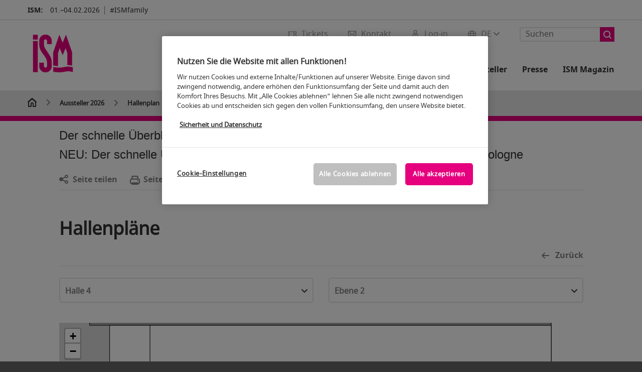

--- FILE ---
content_type: text/html;charset=utf-8
request_url: https://www.ism-cologne.de/ism-cologne-aussteller/hallenplan/?fw_goto=hallenplan2/index&kid=0015287968&halle=4.2&standnr=H035gI038g
body_size: 227941
content:

<!DOCTYPE html>
<html lang="de">
<head>
<!-- cookieconsent START -->
<script>
window.dataLayer = window.dataLayer || [];
dataLayer.push({ event: "OneTrustOnPage", OneTrustOnPage: true });
</script>
<!-- OneTrust Cookie-Einwilligungshinweis -->
<script src="https://cdn.cookielaw.org/scripttemplates/otSDKStub.js" data-document-language="true" type="text/javascript" charset="UTF-8" data-domain-script="d189a490-b34e-4d8c-8c76-713886b3e7c7" async></script>
<!-- OneTrust-Cookie-Einwilligungshinweis -->
<script type="text/javascript">
window.OneTrust = window.OneTrust || {};
window.OneTrust.initialized = false;
window.OneTrust.activeGroups = [];
function OptanonWrapper() {
window.dataLayer = window.dataLayer || [];
window.dataLayer.push({ event: 'OptanonUpdate' });
const activeGroups = window.OnetrustActiveGroups.split(",").filter(function (element) { return element; });
window.OneTrust.activeGroups.length > activeGroups.length ? location.reload() : window.OneTrust.activeGroups = activeGroups;
if(!window.OneTrust.initialized) {
const eventOneTrustInitialized = new CustomEvent('OneTrust.initialized');
window.dispatchEvent(eventOneTrustInitialized);
window.OneTrust.initialized = true;
}
const eventOneTrustExecuted = new CustomEvent('OneTrust.executed');
window.dispatchEvent(eventOneTrustExecuted);
}
</script>
<!-- cookieconsent ENDE -->
<meta charset="utf-8">
<meta http-equiv="X-UA-Compatible" content="IE=edge,chrome=1">
<title>Hallenplan der ISM | ISM </title>
<meta name="description" content="Der Hallenplan der ISM: Nutzen Sie unseren Hallen- und Geländeplan, um Ihren Besuch schon im Voraus optimal zu planen. ">
<meta name="keywords" content="" />
<meta name="viewport" content="width=device-width,height=device-height,initial-scale=1,minimum-scale=1.0, maximum-scale=1.0" />
<meta name="facebook-domain-verification" content="bnh3ieyj2b3y5ka9ut6gciptm0paif" />
<meta property="og:title" content="Hallenplan der ISM"/>
<meta property="og:description" content="Der Hallenplan der ISM: Nutzen Sie unseren Hallen- und Geländeplan, um Ihren Besuch schon im Voraus optimal zu planen. "/>
<meta property="og:url" content="https://www.ism-cologne.de/ism-cologne-aussteller/hallenplan/?fw_goto=hallenplan2/index&kid=0015287968&halle=4.2&standnr=H035gI038g"/>
<meta property="og:type" content="website"/>
<meta property="og:image" content="https://media.koelnmesse.io/ism/redaktionell/ism/img/layout/logos/ism_1200x675.jpg"/>
<link rel="alternate" href="https://www.ism-cologne.com/ism-cologne-exhibitors/hall-plan/" hreflang="x-default" />
<link rel="alternate" hreflang="de" href="https://www.ism-cologne.de/ism-cologne-aussteller/hallenplan/?fw_goto=hallenplan2/index&kid=0015287968&halle=4.2&standnr=H035gI038g" />
<link rel="alternate" hreflang="en" href="https://www.ism-cologne.com/ism-cologne-exhibitors/hall-plan/?fw_goto=hallenplan2/index&kid=0015287968&halle=4.2&standnr=H035gI038g" />
<link rel="apple-touch-icon" sizes="57x57" href="https://media.koelnmesse.io/ism/redaktionell/ism/img/layout/favicon/ism-favicon_favicon_57.jpg">
<link rel="apple-touch-icon" sizes="60x60" href="https://media.koelnmesse.io/ism/redaktionell/ism/img/layout/favicon/ism-favicon_favicon_60.jpg">
<link rel="apple-touch-icon" sizes="72x72" href="https://media.koelnmesse.io/ism/redaktionell/ism/img/layout/favicon/ism-favicon_favicon_72.jpg">
<link rel="apple-touch-icon" sizes="76x76" href="https://media.koelnmesse.io/ism/redaktionell/ism/img/layout/favicon/ism-favicon_favicon_76.jpg">
<link rel="apple-touch-icon" sizes="114x114" href="https://media.koelnmesse.io/ism/redaktionell/ism/img/layout/favicon/ism-favicon_favicon_114.jpg">
<link rel="apple-touch-icon" sizes="120x120" href="https://media.koelnmesse.io/ism/redaktionell/ism/img/layout/favicon/ism-favicon_favicon_120.jpg">
<link rel="apple-touch-icon" sizes="152x152" href="https://media.koelnmesse.io/ism/redaktionell/ism/img/layout/favicon/ism-favicon_favicon_152.jpg">
<link rel="apple-touch-icon" sizes="180x180" href="https://media.koelnmesse.io/ism/redaktionell/ism/img/layout/favicon/ism-favicon_favicon_180.jpg">
<link rel="icon" type="image/png" sizes="192x192" href="https://media.koelnmesse.io/ism/redaktionell/ism/img/layout/favicon/ism-favicon_favicon_192.jpg">
<link rel="icon" type="image/png" sizes="32x32" href="https://media.koelnmesse.io/ism/redaktionell/ism/img/layout/favicon/ism-favicon_favicon_32.jpg">
<link rel="icon" type="image/png" sizes="96x96" href="https://media.koelnmesse.io/ism/redaktionell/ism/img/layout/favicon/ism-favicon_favicon_96.jpg">
<link rel="icon" type="image/png" sizes="16x16" href="https://media.koelnmesse.io/ism/redaktionell/ism/img/layout/favicon/ism-favicon_favicon_16.jpg">
<link rel="stylesheet" href="https://media.koelnmesse.io/ism/assets/css/styles.css">
<link rel="stylesheet" href="https://media.koelnmesse.io/ism/assets/third-party/shariff/shariff_complete_2.css">
<link rel="stylesheet" href="https://media.koelnmesse.io/ism/assets/third-party/searchapp/sccassets/styles/ssc_default.css">
<link rel="stylesheet" href="https://media.koelnmesse.io/ism/assets/third-party/searchapp/search-app-styles.css">
<link rel="stylesheet" href="/global/asdb.php?favlist=2" type="text/css" />
<script src="https://media.koelnmesse.io/ism/assets/js/main.min.js.js"></script>
<script src="https://media.koelnmesse.io/ism/assets/third-party/datepicker/datepicker-de.js"></script>
<script>
$.datepicker.setDefaults($.datepicker.regional["de"]);
</script>
<script src="https://media.koelnmesse.io/ism/assets/third-party/shariff/shariff_min.js"></script>
<script src="https://media.koelnmesse.io/ism/assets/third-party/searchapp/js_2/sscbasic.js"></script>
<script src="/global/asdb.php?favlist=1"></script>
<script defer class="optanon-category-C0002" src="https://media.koelnmesse.io/ism/assets/js/km_chatbot.js"></script>
<script type="text/javascript" lang="javascript" src="https://cdns.eu1.gigya.com/js/gigya.js?apikey=3_hvVIzgx2V4QBqS27wzTKw20an_HEthR9P_PCa0A95gtRAR9wmGmgNkkj-jp4yFx2"></script>
<link rel="canonical" href="https://www.ism-cologne.de/ism-cologne-aussteller/hallenplan/">
<script src="https://media.koelnmesse.io/ism/assets/third-party/searchapp/js_2/search-app-chunk.js" defer></script>
<script src="https://media.koelnmesse.io/ism/assets/third-party/searchapp/js_2/search-app-main.js" defer></script>
<script defer data-domain="www.ism-cologne.de" src="https://plausible.io/js/script.js"></script>
<!--
<style>
.totop {
bottom: 75px !important;
.LPMcontainer.LPMoverlay {
margin: auto 10px 10px auto;
}
</style>
BEGIN LivePerson Monitor.
<script type="text/plain" class="optanon-category-C0003">
window.lpTag=window.lpTag||{},'undefined'==typeof window.lpTag._tagCount?(window.lpTag={wl:lpTag.wl||null,scp:lpTag.scp||null,site:'14619829'||'',section:lpTag.section||'',tagletSection:lpTag.tagletSection||null,autoStart:lpTag.autoStart!==!1,ovr:lpTag.ovr||{},_v:'1.10.0',_tagCount:1,protocol:'https:',events:{bind:function(t,e,i){lpTag.defer(function(){lpTag.events.bind(t,e,i)},0)},trigger:function(t,e,i){lpTag.defer(function(){lpTag.events.trigger(t,e,i)},1)}},defer:function(t,e){0===e?(this._defB=this._defB||[],this._defB.push(t)):1===e?(this._defT=this._defT||[],this._defT.push(t)):(this._defL=this._defL||[],this._defL.push(t))},load:function(t,e,i){var n=this;setTimeout(function(){n._load(t,e,i)},0)},_load:function(t,e,i){var n=t;t||(n=this.protocol+'//'+(this.ovr&&this.ovr.domain?this.ovr.domain:'lptag.liveperson.net')+'/tag/tag.js?site='+this.site);var o=document.createElement('script');o.setAttribute('charset',e?e:'UTF-8'),i&&o.setAttribute('id',i),o.setAttribute('src',n),document.getElementsByTagName('head').item(0).appendChild(o)},init:function(){this._timing=this._timing||{},this._timing.start=(new Date).getTime();var t=this;window.attachEvent?window.attachEvent('onload',function(){t._domReady('domReady')}):(window.addEventListener('DOMContentLoaded',function(){t._domReady('contReady')},!1),window.addEventListener('load',function(){t._domReady('domReady')},!1)),'undefined'===typeof window._lptStop&&this.load()},start:function(){this.autoStart=!0},_domReady:function(t){this.isDom||(this.isDom=!0,this.events.trigger('LPT','DOM_READY',{t:t})),this._timing[t]=(new Date).getTime()},vars:lpTag.vars||[],dbs:lpTag.dbs||[],ctn:lpTag.ctn||[],sdes:lpTag.sdes||[],hooks:lpTag.hooks||[],identities:lpTag.identities||[],ev:lpTag.ev||[]},lpTag.init()):window.lpTag._tagCount+=1;
</script>
END LivePerson Monitor. -->
<!-- GTM DataLayer.push -->
<script type="text/javascript">
window.dataLayer = window.dataLayer || [];
dataLayer.push({
'event' : 'Page Meta',
'websiteType' : 'Messe',
'exhibitionNumber' : '0020',
'language' : 'DE',
'trafficType' : 'extern'
});
</script>
<script type="text/javascript">
(function($) {
$(document).ready(function() {
window.dataLayer = window.dataLayer || [];
$('.metanavItem.mainlink:not(#cdcLoginButton):not(.mobileMenuToggle):not([href="javascript:void(0);"])').on('click', function(e) {
dataLayer.push({
event: "gaEvent",
eventCategory: "Meta-Navigation",
eventAction: $(this).attr('title'),
eventLabel: $(this).attr('href')
});
window.dataLayer.push({
event: 'NewGaEvent',
event_name: 'meta_navigation',
meta_navigation:{
clicked_element: $(this).attr('title'),
link_url: $(this).attr('href')
}
});
});
$('.metanavItem.mainlink:not(#cdcLoginButton):not(.mobileMenuToggle)[href="javascript:void(0);"]').on('click', function(e) {
dataLayer.push({
event: "gaEvent",
eventCategory: "Meta-Navigation",
eventAction: $(this).attr('title'),
eventLabel: ""
});
window.dataLayer.push({
event: 'NewGaEvent',
event_name: 'meta_navigation',
meta_navigation:{
clicked_element: $(this).attr('title'),
link_url: ""
}
});
});
$('#cdcLoginButton').on('click', function(e) {
dataLayer.push({
event: "gaEvent",
eventCategory: "Meta-Navigation",
eventAction: $(this).attr('title'),
eventLabel: ""
});
window.dataLayer.push({
event: 'NewGaEvent',
event_name: 'meta_navigation',
meta_navigation:{
clicked_element: $(this).attr('title'),
link_url: ""
}
});
});
$('.navbar .langselect_altlang').on('click', function(e) {
dataLayer.push({
event: "gaEvent",
eventCategory: "Meta-Navigation",
eventAction: "Language switched to "+$(this).attr('hreflang'),
eventLabel: $(this).attr('href')
});
window.dataLayer.push({
event: 'NewGaEvent',
event_name: 'meta_navigation',
meta_navigation:{
clicked_element: "Language switched to "+$(this).attr('hreflang'),
link_url: $(this).attr('href')
}
});
});
$('.stage a').on('click', function(e) {
window.dataLayer.push({
event: 'NewGaEvent',
event_name: 'stage_button_click',
stage_button_click : {
clicked_element: $(this).text(),
link_url: $(this).attr('href')
}
});
window.dataLayer.push({
event: "gaEvent",
eventCategory: "Stage Button Click",
eventAction: $(this).text(),
eventLabel: $(this).attr('href')
});
});
$('.teaser-holder a:not(:has(a))').on('click', function(e) {
window.dataLayer.push({
event: 'NewGaEvent',
event_name: 'teaser_click',
teaser_click : {
clicked_element: $(this).text(),
link_url: $(this).attr('href')
}
});
window.dataLayer.push({
event: "gaEvent",
eventCategory: "Teaser Click",
eventAction: $(this).text(),
eventLabel: $(this).attr('href')
});
});
$('#footer-newsletter-form button').on('click', function(e) {
window.dataLayer.push({
event: 'NewGaEvent',
event_name: 'newsletter_auswählen_button_geklickt'
});
});
$('#newsletter-popup-form form').submit(function (e) {
window.dataLayer.push({
event: 'NewGaEvent',
event_name: 'newsletter_single_opt_in'
});
});
$('.anchor-link-module-wrapper .anchor-link-module-link a').on('click', function(e) {
window.dataLayer = window.dataLayer || [];
window.dataLayer.push({
event: "gaEvent",
eventCategory: "Anker-Navigation",
eventAction: $(this).text(),
eventLabel: $(this).attr('href')
});
window.dataLayer = window.dataLayer || [];
window.dataLayer.push({
event: 'NewGaEvent',
event_name: 'anker_navigation',
anker_navigation:{
clicked_element: $(this).text(),
link_url: $(this).attr('href')
}
});
});
$('.Tracking_Grid_Teaser').on('click', function(e) {
window.dataLayer = window.dataLayer || [];
window.dataLayer.push({
event: "gaEvent",
eventCategory: "Teaser Click",
eventAction: $(this).text(),
eventLabel: $(this).attr('href')
});
window.dataLayer = window.dataLayer || [];
window.dataLayer.push({
event: 'NewGaEvent',
event_name: 'teaser_click',
teaser_click : {
clicked_element: $(this).text(),
link_url: $(this).attr('href')
}
});
});
$('.paragraph a, .feature-box a, .ctadivider a').on('click', function(e) {
window.dataLayer = window.dataLayer || [];
window.dataLayer.push({
event: "gaEvent",
eventCategory: "Teaser Click",
eventAction: $(this).text(),
eventLabel: $(this).attr('href')
});
window.dataLayer = window.dataLayer || [];
window.dataLayer.push({
event: 'NewGaEvent',
event_name: 'teaser_click',
teaser_click : {
clicked_element: $(this).text(),
link_url: $(this).attr('href')
}
});
});
});
})(jQuery);
</script>
<!-- Google Tag Manager -->
<script type="text/plain" class="optanon-category-C0003"> (function(w,d,s,l,i){w[l]=w[l]||[];w[l].push({'gtm.start':
new Date().getTime(),event:'gtm.js'});var f=d.getElementsByTagName(s)[0],
j=d.createElement(s),dl=l!='dataLayer'?'&l='+l:'';j.async=true;j.src=
'https://www.googletagmanager.com/gtm.js?id='+i+dl;f.parentNode.insertBefore(j,f);
})(window,document,'script','dataLayer','GTM-MRV9BM4');</script>
<!-- End Google Tag Manager -->
</head>
<body id="top" class="pate-article " >
<!-- Google Tag Manager (noscript) -->
<noscript><iframe class="optanon-category-C0003" data-src="https://www.googletagmanager.com/ns.html?id=GTM-MRV9BM4" height="0" width="0" style="display:none;visibility:hidden"></iframe></noscript>
<!-- End Google Tag Manager (noscript) -->
<!-- HEADER_BEGIN -->
<header>
<div class="grid-wrapper lightback ">
<p class="header-banner">
<span class="item">
<span class="label">ISM:</span>
<span class="date">01.&ndash;04.02.2026</span>
</span>
<span class="item">
<span class=" " >#ISMfamily</span>
</span>
</p>
<style>
.search-bar .search-bar__results .search-bar__suggestions .search-bar__suggestion a {
color: #000000 !important;
}
</style>
<span class="langselect langselect_header-banner desktophidden">
<span title="Language" class="ico lang mainlink langselect_metanav ">
<span class="langselect_currentlang">
DE
<img class="langselect_dropdownicon light" alt="Icon Pfeil" src="https://media.koelnmesse.io/ism/assets/icons/icon_chevron_down_light_h7.svg" />
<img class="langselect_dropdownicon dark" alt="Icon Pfeil" src="https://media.koelnmesse.io/ism/assets/icons/icon_chevron_down_h7.svg" />
</span>
</span>
<span class="langselect_box hide">
<div class="langselect_selector ">
<span class="ico lang langselect_box-current">
<span class="langselect_currentlang">
DE
<!-- Generator: Adobe Illustrator 24.0.3, SVG Export Plug-In . SVG Version: 6.00 Build 0) -->
<svg version="1.1" id="Ebene_1" xmlns="http://www.w3.org/2000/svg" xmlns:xlink="http://www.w3.org/1999/xlink" x="0px" y="0px" viewBox="0 0 12 7" style="enable-background:new 0 0 12 7;" xml:space="preserve">
<style type="text/css">
.st0{fill:#FFFFFF;}
</style>
<title>Element 13300</title>
<g id="Ebene_2_1_">
<g id="motive">
<path class="st0" d="M6,7C5.7,7,5.5,6.9,5.3,6.7l-5-5c-0.4-0.4-0.4-1,0-1.4s1-0.4,1.4,0L6,4.6l4.3-4.3c0.4-0.4,1-0.4,1.4,0
s0.4,1,0,1.4l-5,5C6.5,6.9,6.3,7,6,7z"/>
</g>
</g>
</svg>
</span>
</span>
<a class="langselect_altlang" href="https://www.ism-cologne.com/ism-cologne-exhibitors/hall-plan/?fw_goto=hallenplan2/index&kid=0015287968&halle=4.2&standnr=H035gI038g" hreflang="en">
<svg version="1.1" id="Ebene_1" xmlns="http://www.w3.org/2000/svg" xmlns:xlink="http://www.w3.org/1999/xlink" x="0px" y="0px" viewBox="0 0 15 12" style="enable-background:new 0 0 15 12;" xml:space="preserve">
<style type="text/css">
.st0 {
fill: #FFFFFF;
}
</style>
<title>Element 12300</title>
<g id="Ebene_2_1_">
<g id="motive_1_">
<path class="st0" d="M1,7h10.6l-3.3,3.3c-0.4,0.4-0.4,1,0,1.4c0.4,0.4,1,0.4,1.4,0l5-5c0.4-0.4,0.4-1,0-1.4l-5-5
c-0.4-0.4-1-0.4-1.4,0.1C8,0.7,8,1.3,8.3,1.7L11.6,5H1C0.4,5,0,5.4,0,6S0.4,7,1,7z" />
</g>
</g>
</svg>
EN
</a>
</div>
</span>
</span>
<div class="gw-inner">
<div class="logo" >
<a class="cube" href="https://www.ism-cologne.de" title="ISM">
<div class="imgholder">
<img class="logo-white" src="https://media.koelnmesse.io/ism/redaktionell/ism/img/layout/logos/ism-logo-rgb-170x170.png" alt="ISM" title="ISM" width=220>
<img class="logo-dark" src="https://media.koelnmesse.io/ism/redaktionell/ism/img/layout/logos/ism-logo-rgb-170x170.png" alt="ISM" title="ISM" width=220>
</div>
</a>
</div>
<div class="navbar">
<div id="metaNavSearchApp" data-translations='{
"search_page_redirect_link": "https://www.ism-cologne.de/suche/?q=",
"solr_rest_service_core": "ism_de",
"solr_rest_service_suggestion_endpoint": "https://www.ism-cologne.de/solr/csrproxy/autocomplete",
"search_input_placeholder": "Suchen"
}'></div>
<style>
.search-bar .search-bar__results .search-bar__suggestions .search-bar__suggestion a {
color: #000000 !important;
}
</style>
<span class="langselect show_desktop_only">
<span title="Language" class="ico lang mainlink langselect_metanav ">
<span class="langselect_currentlang">
DE
<img class="langselect_dropdownicon light" alt="Icon Pfeil" src="https://media.koelnmesse.io/ism/assets/icons/icon_chevron_down_light_h7.svg" />
<img class="langselect_dropdownicon dark" alt="Icon Pfeil" src="https://media.koelnmesse.io/ism/assets/icons/icon_chevron_down_h7.svg" />
</span>
</span>
<span class="langselect_box hide">
<div class="langselect_selector ">
<span class="ico lang langselect_box-current">
<span class="langselect_currentlang">
DE
<!-- Generator: Adobe Illustrator 24.0.3, SVG Export Plug-In . SVG Version: 6.00 Build 0) -->
<svg version="1.1" id="Ebene_1" xmlns="http://www.w3.org/2000/svg" xmlns:xlink="http://www.w3.org/1999/xlink" x="0px" y="0px" viewBox="0 0 12 7" style="enable-background:new 0 0 12 7;" xml:space="preserve">
<style type="text/css">
.st0{fill:#FFFFFF;}
</style>
<title>Element 13300</title>
<g id="Ebene_2_1_">
<g id="motive">
<path class="st0" d="M6,7C5.7,7,5.5,6.9,5.3,6.7l-5-5c-0.4-0.4-0.4-1,0-1.4s1-0.4,1.4,0L6,4.6l4.3-4.3c0.4-0.4,1-0.4,1.4,0
s0.4,1,0,1.4l-5,5C6.5,6.9,6.3,7,6,7z"/>
</g>
</g>
</svg>
</span>
</span>
<a class="langselect_altlang" href="https://www.ism-cologne.com/ism-cologne-exhibitors/hall-plan/?fw_goto=hallenplan2/index&kid=0015287968&halle=4.2&standnr=H035gI038g" hreflang="en">
<svg version="1.1" id="Ebene_1" xmlns="http://www.w3.org/2000/svg" xmlns:xlink="http://www.w3.org/1999/xlink" x="0px" y="0px" viewBox="0 0 15 12" style="enable-background:new 0 0 15 12;" xml:space="preserve">
<style type="text/css">
.st0 {
fill: #FFFFFF;
}
</style>
<title>Element 12300</title>
<g id="Ebene_2_1_">
<g id="motive_1_">
<path class="st0" d="M1,7h10.6l-3.3,3.3c-0.4,0.4-0.4,1,0,1.4c0.4,0.4,1,0.4,1.4,0l5-5c0.4-0.4,0.4-1,0-1.4l-5-5
c-0.4-0.4-1-0.4-1.4,0.1C8,0.7,8,1.3,8.3,1.7L11.6,5H1C0.4,5,0,5.4,0,6S0.4,7,1,7z" />
</g>
</g>
</svg>
EN
</a>
</div>
</span>
</span>
<a href="javascript:void(0)" title="MobileMenu" class="metanavItem mobileMenuToggle hideDesktopMeta showMobileMeta mainlink">
<i class="ico mobileMenu"></i>
<span>Menü</span>
</a>
<a tabindex="0" href="javascript:void(0);"id="cdcLoginButton" onclick="openIcxMenu()" data-target="subnav-login2"
title="Log-in" class="metanavItem showMobileMeta mainlink" >
<i class="ico loginCDC"></i>
<span>Log-in</span>
</a>
<a tabindex="0" href="https://www.ism-cologne.de/kontakt/"
title="Kontakt" class="metanavItem mainlink" >
<i class="ico contact"></i>
<span>Kontakt</span>
</a>
<a tabindex="0" href="https://www.ism-cologne.de/die-messe/tickets/tickets-kaufen/"
title="Tickets" class="metanavItem showMobileMeta mainlink" >
<i class="ico tickets"></i>
<span>Tickets</span>
</a>
</div>
<style>
a:focus {outline-style: solid; outline-color: #E6007E}
</style>
<script>
$(document).ready(function(){
$("a").mousedown(function() {
this.blur();
this.hideFocus = true;
this.style.outline = 'none';
});
})
</script>
<nav>
<div class="holder">
<div class="nav-holder">
<div class="nav">
<ul class="mainmenu">
<li class="desktophidden calchexback corporateback light">Übersicht</li>
<li class="hassub">
<a tabindex="1" href="javascript:void(0)" title="Die Messe" class="level-1 " data-target="sub-die-messe">Die Messe</a></li>
<li class="hassub">
<a tabindex="34" href="javascript:void(0)" title="Events" class="level-1 " data-target="sub-events">Events</a></li>
<li class="hassub">
<a tabindex="59" href="javascript:void(0)" title="Aussteller 2026" class="level-1 " data-target="sub-aussteller-2026">Aussteller 2026</a></li>
<li class="hassub">
<a tabindex="65" href="javascript:void(0)" title="Für Aussteller" class="level-1 " data-target="sub-für-aussteller">Für Aussteller</a></li>
<li class="hassub">
<a tabindex="99" href="javascript:void(0)" title="Presse" class="level-1 " data-target="sub-presse">Presse</a></li>
<li class="nosub">
<a href="https://www.ism-cologne.de/magazin/" data-target="sub-ism-magazin" title="ISM Magazin" class="level-1" tabindex="115"> ISM Magazin </a>
</ul>
<div class="desktophidden mobilmeta">
<a href="#" title="Log-in" class="ico loginCDC primarylink" style="display: none;">
Log-in
</a>
<a href="https://www.ism-cologne.de/kontakt/" title="Kontakt" class="ico contact primarylink" style="">
Kontakt
</a>
<a href="https://www.ism-cologne.de/die-messe/tickets/tickets-kaufen/" title="Tickets" class="ico tickets primarylink" style="display: none;">
Tickets
</a>
<div id="metaNavSearchAppMobile" data-translations='{
"search_page_redirect_link": "https://www.ism-cologne.de/suche/?q=",
"solr_rest_service_core": "ism_de",
"solr_rest_service_suggestion_endpoint": "https://www.ism-cologne.de/solr/csrproxy/autocomplete",
"search_input_placeholder": "Suchen"
}'></div>
</div>
</div>
<div class="subnav subnav_sec lightback login" id="subnav-login2">
<div class="subnav-wrapper" id="subnav-wrapper">
</div>
<div class="close"></div>
</div>
<div class="subnav" id="sub-aussteller-2026">
<div class="subnav-wrapper">
<ul>
<li class="goback desktophidden calchexback corporateback first"><span>Übersicht</span></li>
<!-- Übersichtsseite das Linktext in mobile nicht klickbar -->
<li class="level-2 desktophidden">
<a href="../" title="Übersicht Aussteller 2026" tabindex="60">Übersicht Aussteller 2026</a>
</li>
<li class="level-2 navmodul navmodul_icon">
<a href="https://www.ism-cologne.de/ism-cologne-aussteller/ausstellerverzeichnis/" title="Ausstellerverzeichnis" tabindex="61"> <div class="navitem_icon"> <svg version="1.1" id="motive" xmlns="http://www.w3.org/2000/svg" xmlns:xlink="http://www.w3.org/1999/xlink" x="0px" y="0px" viewBox="0 0 60 60" style="enable-background:new 0 0 60 60;" xml:space="preserve"> <path class="color" d="M1,1L1,1L1,1z M55,1L55,1z M54.9,1L44,7L54.9,1z M5.1,1L16,7l0,0L5.1,1z M56,1L56,1z"></path> <path class="color" d="M59,0h-4c-0.1,0-0.1,0-0.2,0c-0.1,0-0.1,0-0.2,0.1l0,0L43.7,6H16.3L5.5,0.1l0,0C5.4,0.1,5.3,0,5.2,0C5.2,0,5.1,0,5,0H1 C0.4,0,0,0.4,0,1v46c0,0.6,0.4,1,1,1h4c0.1,0,0.2,0,0.3-0.1l0,0l7.1-4c0.5-0.3,0.6-0.9,0.4-1.4c-0.3-0.5-0.9-0.6-1.4-0.4L6,45.3V2.7 l9,4.9V26c0,0.6,0.4,1,1,1c0.6,0,1-0.4,1-1V8h26v18c0,0.6,0.4,1,1,1s1-0.4,1-1V7.6l9-4.9v42.6l-5.5-3.2C48.3,42,48.2,42,48,42 c-0.6,0-1,0.4-1,1c0,0.4,0.2,0.7,0.5,0.9l7.2,4c0.1,0.1,0.2,0.1,0.3,0.1h4c0.6,0,1-0.4,1-1V1C60,0.4,59.6,0,59,0z M56,46V2h2v44H56z M2,46V2h2v44H2z"></path> <path class="color" d="M47.4,59c-0.5,0-1-0.2-1.3-0.5l-7.8-7.8L37.6,51c-6.8,4.2-15.8,2.1-20-4.7s-2.1-15.8,4.7-20s15.8-2.1,20,4.7 c3.2,5.1,2.9,11.6-0.7,16.4L41,48.1l7.7,7.7c0.8,0.7,0.8,1.9,0.1,2.6C48.5,58.8,48,59,47.4,59z M30,26.2c-6.9,0-12.5,5.6-12.5,12.5 c0,6.9,5.6,12.5,12.5,12.5s12.5-5.6,12.5-12.5c0,0,0,0,0,0C42.5,31.8,36.9,26.3,30,26.2z"></path> <path class="color" d="M43.5,38.7L43.5,38.7 M16.5,38.7c0,7.5,6,13.5,13.5,13.5c0,0,0,0,0,0l0,0C22.5,52.2,16.5,46.2,16.5,38.7 C16.5,38.7,16.5,38.7,16.5,38.7 M43.5,38.7L43.5,38.7 M43.5,38.7L43.5,38.7 M43.5,38.7L43.5,38.7 M43.5,38.7L43.5,38.7 M43.5,38.7 L43.5,38.7 M43.5,38.7L43.5,38.7 M43.5,38.7L43.5,38.7 M43.5,38.7L43.5,38.7 M43.5,38.7L43.5,38.7 M43.5,38.7L43.5,38.7 M43.5,38.7 L43.5,38.7 M43.5,38.7L43.5,38.7 M43.5,38.7L43.5,38.7 M43.5,38.7L43.5,38.7 M43.5,38.7L43.5,38.7 M43.5,38.7L43.5,38.7 M43.5,38.7 L43.5,38.7 M43.5,38.7L43.5,38.7 M43.5,38.7L43.5,38.7 M43.5,38.7L43.5,38.7 M43.5,38.7L43.5,38.7 M43.5,38.7L43.5,38.7 M43.5,38.7 L43.5,38.7 M40.5,47l-0.7,0.9l1.2,1.2l7.1,7.1c0.3,0.3,0.3,0.9,0,1.2c-0.3,0.3-0.8,0.3-1.2,0l-7.3-7.3l-1.1-1.1l-0.9,0.5 C38.7,48.9,39.7,48,40.5,47 M30,52.2L30,52.2 M30,52.2L30,52.2 M30,23.2c-8.5,0-15.5,6.9-15.5,15.4s6.9,15.5,15.4,15.5 c2.9,0,5.8-0.8,8.2-2.3l7.3,7.3c1.3,0.9,3.1,0.7,4-0.6c0.7-1,0.7-2.4,0-3.4L42.3,48c5.1-6.8,3.8-16.5-3-21.6 C36.6,24.3,33.4,23.2,30,23.2L30,23.2z M30,50.2c-6.3,0-11.5-5.1-11.5-11.5S23.6,27.3,30,27.2c6.3,0,11.5,5.1,11.5,11.5c0,0,0,0,0,0 C41.5,45.1,36.3,50.2,30,50.2z"></path> </svg> <br> <div class="linktitle ani">Ausstellerverzeichnis</div> <p></p> </div> </a>
</li>
<li class="level-2 navmodul navmodul_icon">
<a href="https://www.ism-cologne.de/ism-cologne-aussteller/produktgruppenverzeichnis/" title="Produktgruppen" tabindex="62"> <div class="navitem_icon"> <svg id="icon-produktverzeichnis__H60" xmlns="http://www.w3.org/2000/svg" viewBox="0 0 60 60"> <path class="color" d="M26.2051,26.2929 C25.8141,26.6839 25.8141,27.3159 26.2051,27.7069 L32.2051,33.7069 C32.4001,33.9019 32.6561,33.9999 32.9121,33.9999 C33.1681,33.9999 33.4241,33.9019 33.6191,33.7069 C34.0101,33.3159 34.0101,32.6839 33.6191,32.2929 L27.6191,26.2929 C27.2281,25.9019 26.5961,25.9019 26.2051,26.2929 L26.2051,26.2929 Z M23.6191,30.2929 C23.2281,29.9019 22.5961,29.9019 22.2051,30.2929 C21.8141,30.6839 21.8141,31.3159 22.2051,31.7069 L28.2051,37.7069 C28.4001,37.9019 28.6561,37.9999 28.9121,37.9999 C29.1681,37.9999 29.4241,37.9019 29.6191,37.7069 C30.0101,37.3159 30.0101,36.6839 29.6191,36.2929 L23.6191,30.2929 Z M19.6191,34.2929 C19.2281,33.9019 18.5961,33.9019 18.2051,34.2929 C17.8141,34.6839 17.8141,35.3159 18.2051,35.7069 L24.2051,41.7069 C24.4001,41.9019 24.6561,41.9999 24.9121,41.9999 C25.1681,41.9999 25.4241,41.9019 25.6191,41.7069 C26.0101,41.3159 26.0101,40.6839 25.6191,40.2929 L19.6191,34.2929 Z M38.4981,31.9999 L27.9121,21.4139 L13.3261,35.9999 L23.9121,46.5859 L38.4981,31.9999 Z M28.6191,19.2929 L40.6191,31.2929 C41.0101,31.6839 41.0101,32.3159 40.6191,32.7069 L24.6191,48.7069 C24.4241,48.9019 24.1681,48.9999 23.9121,48.9999 C23.6561,48.9999 23.4001,48.9019 23.2051,48.7069 L11.2051,36.7069 C10.8141,36.3159 10.8141,35.6839 11.2051,35.2929 L27.2051,19.2929 C27.5961,18.9019 28.2281,18.9019 28.6191,19.2929 L28.6191,19.2929 Z M51.8871,36.5749 C51.4091,36.2939 50.7971,36.4549 50.5181,36.9319 L39.0561,56.4819 C38.2281,57.9149 36.3891,58.4079 35.0011,57.6079 L32.7681,56.1609 C32.3061,55.8599 31.6861,55.9929 31.3861,56.4559 C31.0851,56.9199 31.2171,57.5389 31.6811,57.8389 L33.9571,59.3139 C34.7421,59.7669 35.6011,59.9819 36.4491,59.9819 C38.1781,59.9819 39.8611,59.0869 40.7841,57.4879 L52.2431,37.9429 C52.5221,37.4669 52.3631,36.8549 51.8871,36.5749 L51.8871,36.5749 Z M59.9121,4.9999 L59.9121,20.9999 C59.9121,24.0939 58.9281,26.3989 56.6191,28.7069 L26.9211,58.4469 C25.9761,59.3919 24.7201,59.9109 23.3841,59.9109 C22.0481,59.9109 20.7931,59.3919 19.8501,58.4469 L1.4651,40.0629 C0.5201,39.1179 0.0001,37.8619 0.0001,36.5259 C0.0001,35.1899 0.5201,33.9349 1.4651,32.9909 L27.4391,7.0519 C20.6471,5.5079 16.4321,5.4039 15.1981,5.7649 C15.7191,6.2979 17.3421,7.4299 21.2591,8.9739 C21.7731,9.1769 22.0251,9.7569 21.8231,10.2709 C21.6201,10.7849 21.0391,11.0339 20.5261,10.8349 C12.4181,7.6389 12.8921,5.8669 13.0711,5.1999 C13.4421,3.8099 15.4231,3.3469 19.4811,3.7019 C22.7861,3.9909 27.0521,4.8059 31.4931,5.9949 C35.9341,7.1849 40.0341,8.6119 43.0401,10.0149 C46.7351,11.7379 48.2161,13.1269 47.8431,14.5179 C47.4831,15.8599 45.6121,16.0239 44.9971,16.0779 C44.9681,16.0809 44.9381,16.0819 44.9091,16.0819 C44.3961,16.0819 43.9601,15.6889 43.9141,15.1689 C43.8651,14.6189 44.2721,14.1339 44.8231,14.0859 C45.2491,14.0489 45.5321,13.9909 45.7151,13.9389 C45.2871,13.4919 44.2041,12.7949 42.4721,11.9649 C42.1091,12.5769 41.9121,13.2799 41.9121,13.9999 C41.9121,16.2059 43.7061,17.9999 45.9121,17.9999 C48.1181,17.9999 49.9121,16.2059 49.9121,13.9999 C49.9121,11.7939 48.1181,9.9999 45.9121,9.9999 C45.3591,9.9999 44.9121,9.5529 44.9121,8.9999 C44.9121,8.4469 45.3591,7.9999 45.9121,7.9999 C49.2211,7.9999 51.9121,10.6909 51.9121,13.9999 C51.9121,17.3089 49.2211,19.9999 45.9121,19.9999 C42.6031,19.9999 39.9121,17.3089 39.9121,13.9999 C39.9121,12.9969 40.1761,12.0199 40.6471,11.1479 C38.2541,10.1429 35.0441,9.0179 30.9761,7.9269 C30.5471,7.8119 30.1341,7.7069 29.7211,7.6019 L2.8791,34.4059 C2.3121,34.9719 2.0001,35.7259 2.0001,36.5259 C2.0001,37.3279 2.3121,38.0809 2.8791,38.6479 L21.2641,57.0329 C22.3971,58.1659 24.3731,58.1659 25.5061,57.0329 L55.2041,27.2929 C57.1531,25.3449 57.9121,23.5799 57.9121,20.9999 L57.9121,4.9999 C57.9121,3.3459 56.5661,1.9999 54.9121,1.9999 L38.9121,1.9999 C36.3321,1.9999 34.5671,2.7589 32.6191,4.7069 C32.2281,5.0979 31.5961,5.0979 31.2051,4.7069 C30.8141,4.3159 30.8141,3.6839 31.2051,3.2929 C33.5131,0.9839 35.8181,-0.0001 38.9121,-0.0001 L54.9121,-0.0001 C57.6691,-0.0001 59.9121,2.2429 59.9121,4.9999 L59.9121,4.9999 Z" id="price-tag"/> </svg> <br> <div class="linktitle ani">Produktgruppen</div> <p></p> </div> </a>
</li>
<li class="level-2 navmodul navmodul_icon">
<a href="https://www.ism-cologne.de/ism-cologne-aussteller/ausstellerverzeichnis/?fw_goto=aussteller&suchort=produkte" title="Produktverzeichnis" tabindex="63"> <div class="navitem_icon"> <svg version="1.0" xmlns="http://www.w3.org/2000/svg" width="200.000000pt" height="200.000000pt" viewBox="0 0 200.000000 200.000000" preserveAspectRatio="xMidYMid meet"> <metadata> Created by potrace 1.16, written by Peter Selinger 2001-2019 </metadata> <g transform="translate(0.000000,200.000000) scale(0.100000,-0.100000)" stroke="none"> <path d="M635 1954 c-181 -43 -273 -91 -381 -199 -68 -68 -89 -97 -127 -176 -60 -126 -72 -180 -71 -324 1 -101 5 -133 27 -200 133 -406 589 -598 972 -409 49 24 71 31 74 22 9 -27 574 -594 614 -616 76 -42 174 -14 214 61 24 45 22 116 -5 158 -22 36 -574 587 -605 604 -17 9 -16 14 12 65 54 100 75 192 76 320 0 140 -13 197 -73 320 -80 166 -231 294 -416 352 -59 19 -264 33 -311 22z m230 -79 c112 -23 226 -85 310 -169 133 -131 190 -278 183 -465 -5 -129 -33 -216 -102 -320 -89 -133 -237 -234 -391 -266 -308 -65 -608 113 -717 425 -25 72 -34 220 -19 302 16 81 76 208 130 276 140 176 385 263 606 217z m741 -1357 c171 -170 295 -302 299 -316 13 -54 -33 -107 -88 -100 -35 4 -617 581 -617 612 0 26 68 96 94 96 13 0 124 -103 312 -292z"/> <path d="M670 1804 c-88 -15 -117 -34 -104 -68 9 -23 32 -27 80 -15 26 7 81 10 130 6 210 -13 387 -174 425 -388 40 -223 -104 -450 -329 -519 -265 -82 -544 97 -592 379 -20 118 23 266 105 367 39 47 45 80 16 89 -28 9 -44 -2 -83 -53 -174 -228 -152 -533 52 -726 111 -104 216 -145 370 -146 184 0 335 75 437 218 211 295 82 710 -256 828 -65 22 -198 37 -251 28z"/> <path d="M455 1720 c-4 -6 -4 -22 -1 -36 5 -20 12 -25 34 -22 23 2 27 8 27 33 0 25 -4 31 -27 33 -14 2 -29 -2 -33 -8z"/> <path d="M680 1653 c-55 -29 -80 -75 -80 -149 l0 -64 -39 0 c-22 0 -43 -5 -47 -11 -4 -6 -13 -106 -21 -223 -13 -198 -13 -211 3 -223 25 -18 463 -18 487 0 16 11 17 26 3 224 -8 117 -17 217 -21 223 -3 5 -24 10 -46 10 l-39 0 0 63 c0 68 -20 114 -64 142 -39 26 -96 29 -136 8z m83 -64 c32 -14 47 -49 47 -104 l0 -45 -70 0 -70 0 0 45 c0 65 20 99 67 114 1 1 13 -4 26 -10z m153 -379 l9 -160 -184 0 -184 0 7 133 c4 72 9 144 12 160 l6 27 162 0 163 0 9 -160z"/> </g> </svg> <br> <div class="linktitle ani">Produktverzeichnis</div> <p></p> </div> </a>
</li>
<li class="level-2 navmodul navmodul_icon">
<a href="https://www.ism-cologne.de/ism-cologne-aussteller/hallenplan/" title="Hallenplan" tabindex="64"> <div class="navitem_icon"> <svg version="1.1" id="icon-hall-plan__H60" xmlns="http://www.w3.org/2000/svg" xmlns:xlink="http://www.w3.org/1999/xlink" x="0px" y="0px" viewBox="0 0 60 60" style="enable-background:new 0 0 60 60;" xml:space="preserve"> <g transform="matrix(1.3333333,0,0,-1.3333333,0,80)"> <g transform="scale(0.1)"> <path class="color" d="M435,178.1c0-2.5-1.2-4.7-3.2-6.2c-2-1.4-4.6-1.7-6.9-0.9l-117.3,43.2c0,0-0.1,0-0.1,0v149l122.6-45.2c2.9-1.1,4.9-3.9,4.9-7V178.1z M157.5,167.1v149.1c0,0,0,0,0.1,0l134.9,47.2V214.4c0,0,0,0-0.1,0L157.5,167.1z M19.9,212.5c-2.9,1.1-4.9,3.9-4.9,7v133c0,2.5,1.2,4.7,3.2,6.2c1.3,0.9,2.8,1.4,4.3,1.4c0.9,0,1.8-0.2,2.6-0.5l117.3-43.2c0,0,0.1,0,0.1,0v-149L19.9,212.5z M435.3,332.2l-127.6,47c-4.9,1.8-10.3,1.8-15.2,0.1l-139.8-48.9c-1.6-0.6-3.4-0.6-5.1,0L30.3,373.7c-6.9,2.5-14.6,1.5-20.6-2.7c-6-4.2-9.6-11.1-9.6-18.4v-133c0-9.4,5.9-17.9,14.7-21.1l127.6-47c2.5-0.9,5.1-1.4,7.8-1.4c2.5,0,5,0.4,7.4,1.3l139.8,48.9c1.6,0.6,3.4,0.6,5.1,0L419.7,157c6.9-2.5,14.6-1.5,20.7,2.7c6,4.2,9.6,11.1,9.6,18.5v133C450,320.5,444.1,329,435.3,332.2"></path> <path class="color" d="M225,465c-16.6,0-30,13.4-30,30c0,16.6,13.4,30,30,30s30-13.4,30-30C255,478.4,241.6,465,225,465zM337.5,487.5c0,62.1-50.4,112.5-112.5,112.5s-112.5-50.5-112.5-112.5c0-20.5,5.6-39.5,15.2-56.1h-0.1L212,285c5.8-10,20.2-10,26,0l84.4,146.4h-0.1C331.9,448,337.5,467,337.5,487.5"></path> </g> </g> </svg> <br> <div class="linktitle ani">Hallenplan</div> <p></p> </div> </a>
</li>
</ul>
</div>
<div class="close" style="position: absolute;"></div>
</div>
<div class="subnav" id="sub-die-messe">
<div class="subnav-wrapper">
<ul>
<li class="goback desktophidden calchexback corporateback first"><span>Übersicht</span></li>
<!-- Übersichtsseite das Linktext in mobile nicht klickbar -->
<li class="level-2 desktophidden">
<a href="../../die-messe/" title="Übersicht Die Messe" tabindex="2">Übersicht Die Messe</a>
</li>
<li class="level-2 hassub">
<a href="https://www.ism-cologne.de/die-messe/ism/" title="ISM 2026" > ISM 2026 </a>
<div class="subnav-container">
<ul>
<li class="goback desktophidden calchexback corporateback first"><span>Übersicht</span></li>
<!-- Übersichtsseite das Linktext in mobile nicht klickbar -->
<li class="level-2 desktophidden">
<a href="https://www.ism-cologne.de/die-messe/ism/" title="Übersicht ISM" tabindex="3">Übersicht ISM</a>
</li>
<li><a tabindex="4" href="https://www.ism-cologne.de/die-messe/ism/termin-und-oeffnungszeiten/" title="Termin und Öffnungszeiten" >Termin und Öffnungszeiten</a></li><li><a tabindex="5" href="https://www.ism-cologne.de/die-messe/ism/daten-und-fakten/" title="Daten und Fakten" >Daten und Fakten</a></li><li><a tabindex="6" href="https://www.ism-cologne.de/die-messe/ism/ism-erleben/" title="ISM erleben" >ISM erleben</a></li><li><a tabindex="7" href="https://www.ism-cologne.de/die-messe/ism/angebotssegmente/" title="Angebotssegmente" >Angebotssegmente</a></li><li><a tabindex="8" href="https://www.ism-cologne.de/die-messe/ism/gute-gruende/" title="Gute Gründe" >Gute Gründe</a></li><li><a tabindex="9" href="https://www.ism-cologne.de/die-messe/ism/ism-app/" title="ISM-App" >ISM-App</a></li><li><a tabindex="10" href="https://www.ism-cologne.de/die-messe/ism/ism-worldwide/" title="ISM worldwide" >ISM worldwide</a></li><li><a tabindex="11" href="https://www.ism-cologne.de/die-messe/ism/veranstalter-partner/" title="Veranstalter & Partner" >Veranstalter & Partner</a></li><li><a tabindex="12" href="https://www.ism-cologne.de/die-messe/ism/patenschaft-koelner-zoo/" title="Patenschaft Kölner Zoo" >Patenschaft Kölner Zoo</a></li><li><a tabindex="13" href="https://www.ism-cologne.de/die-messe/ism/social-media-kit/" title="Social Media Kit" >Social Media Kit</a></li>
</ul>
</div>
</li>
<li class="level-2 hassub">
<a href="https://www.ism-cologne.de/die-messe/ism-ingredients/" title="ISM Ingredients" > ISM Ingredients </a>
<div class="subnav-container">
<ul>
<li class="goback desktophidden calchexback corporateback first"><span>Übersicht</span></li>
<!-- Übersichtsseite das Linktext in mobile nicht klickbar -->
<li class="level-2 desktophidden">
<a href="https://www.ism-cologne.de/die-messe/ism-ingredients/" title="Übersicht ISM Ingredients" tabindex="14">Übersicht ISM Ingredients</a>
</li>
<li><a tabindex="15" href="https://www.ism-cologne.de/die-messe/ism-ingredients/anmeldung/" title="Aussteller-Anmeldung" >Aussteller-Anmeldung</a></li><li><a tabindex="16" href="https://www.ism-cologne.de/die-messe/ism-ingredients/standkostenkalkulation-2026/" title="Standkostenkalkulation 2026" >Standkostenkalkulation 2026</a></li><li><a tabindex="17" href="https://www.ism-cologne.de/die-messe/ism-ingredients/sponsoring-solutions/" title="Sponsoring Solutions ISM Ingredients" >Sponsoring Solutions ISM Ingredients</a></li><li><a tabindex="18" href="https://www.ism-cologne.de/die-messe/ism-ingredients/daten-und-fakten/" title="Daten und Fakten" >Daten und Fakten</a></li><li><a tabindex="19" href="https://www.ism-cologne.de/die-messe/ism-ingredients/begruessungsrede-pressefruehstueck/" title="Begrüßungsrede Pressefrühstück" >Begrüßungsrede Pressefrühstück</a></li><li><a tabindex="20" href="https://www.ism-cologne.de/die-messe/ism-ingredients/content-zu-den-produkten/" title="Content zu den Produkten" >Content zu den Produkten</a></li>
</ul>
</div>
</li>
<li class="level-2 hassub">
<a href="https://www.ism-cologne.de/die-messe/tickets/" title="Tickets" > Tickets </a>
<div class="subnav-container">
<ul>
<li class="goback desktophidden calchexback corporateback first"><span>Übersicht</span></li>
<!-- Übersichtsseite das Linktext in mobile nicht klickbar -->
<li class="level-2 desktophidden">
<a href="https://www.ism-cologne.de/die-messe/tickets/" title="Übersicht Tickets" tabindex="21">Übersicht Tickets</a>
</li>
<li><a tabindex="22" href="https://www.ism-cologne.de/die-messe/tickets/tickets-kaufen/" title="Tickets kaufen" >Tickets kaufen</a></li><li><a tabindex="23" href="https://www.ism-cologne.de/die-messe/tickets/codes-einloesen/" title="Ticket-Code einlösen" >Ticket-Code einlösen</a></li><li><a tabindex="24" href="https://www.ism-cologne.de/die-messe/tickets/vip-besucher/" title="VIP–Einkäufer" >VIP–Einkäufer</a></li><li><a tabindex="25" href="https://www.ism-cologne.de/die-messe/tickets/fachbesucher-definition/" title="Fachbesucherdefinition" >Fachbesucherdefinition</a></li><li><a tabindex="26" href="https://www.ism-cologne.de/die-messe/tickets/delegationen/" title="Delegationen" >Delegationen</a></li>
</ul>
</div>
</li>
<li class="level-2 hassub">
<a href="https://www.ism-cologne.de/die-messe/anreise-und-aufenthalt/" title="Aufenthalt" > Anreise & Aufenthalt </a>
<div class="subnav-container">
<ul>
<li class="goback desktophidden calchexback corporateback first"><span>Übersicht</span></li>
<!-- Übersichtsseite das Linktext in mobile nicht klickbar -->
<li class="level-2 desktophidden">
<a href="https://www.ism-cologne.de/die-messe/anreise-und-aufenthalt/" title="Übersicht Anreise und Aufenthalt" tabindex="27">Übersicht Anreise und Aufenthalt</a>
</li>
<li><a tabindex="28" href="https://www.ism-cologne.de/die-messe/anreise-und-aufenthalt/anreise/" title="Anreise" >Anreise</a></li><li><a tabindex="29" href="https://www.ism-cologne.de/die-messe/anreise-und-aufenthalt/visa-support/" title="VISA Support" >VISA Support</a></li><li><a tabindex="30" href="https://www.ism-cologne.de/die-messe/anreise-und-aufenthalt/uebernachtung/" title="Übernachtung" >Übernachtung</a></li><li><a tabindex="31" href="https://www.ism-cologne.de/die-messe/anreise-und-aufenthalt/messestadt-koeln/" title="Messestadt Köln" >Messestadt Köln</a></li><li><a tabindex="32" href="https://www.ism-cologne.de/die-messe/anreise-und-aufenthalt/barrierefreier-messeaufenthalt/" title="Barrierefreier Messeaufenthalt" >Barrierefreier Messeaufenthalt</a></li><li><a tabindex="33" href="https://www.ism-cologne.de/die-messe/anreise-und-aufenthalt/delegationen/" title="Delegationen" >Delegationen</a></li>
</ul>
</div>
</li>
</ul>
</div>
<div class="close" style="position: absolute;"></div>
</div>
<div class="subnav" id="sub-events">
<div class="subnav-wrapper">
<ul>
<li class="goback desktophidden calchexback corporateback first"><span>Übersicht</span></li>
<!-- Übersichtsseite das Linktext in mobile nicht klickbar -->
<li class="level-2 desktophidden">
<a href="../../events/" title="Übersicht Events" tabindex="35">Übersicht Events</a>
</li>
<li class="level-2 hassub">
<a href="https://www.ism-cologne.de/events/liveprogramm/" title="Liveprogramm" > Liveprogramm </a>
<div class="subnav-container">
<ul>
<li class="goback desktophidden calchexback corporateback first"><span>Übersicht</span></li>
<!-- Übersichtsseite das Linktext in mobile nicht klickbar -->
<li class="level-2 desktophidden">
<a href="https://www.ism-cologne.de/events/liveprogramm/" title="Übersicht Liveprogramm" tabindex="36">Übersicht Liveprogramm</a>
</li>
<li><a tabindex="37" href="https://www.ism-cologne.de/events/liveprogramm/expert-stage/" title="Expert Stage" >Expert Stage</a></li><li><a tabindex="38" href="https://www.ism-cologne.de/events/liveprogramm/talks-tasting-stage/" title="Talks & Tasting Stage" >Talks & Tasting Stage</a></li><li><a tabindex="39" href="https://www.prosweets.de/events/veranstaltungen-vor-ort/guided-tours/guided-tours.php" title="Guided Tours" target="_blank">Guided Tours</a></li><li><a tabindex="40" href="https://www.ism-cologne.de/events/liveprogramm/ism-opening-night/" title="ISM Opening Night " >ISM Opening Night </a></li><li><a tabindex="41" href="https://www.ism-cologne.de/events/liveprogramm/digital-tours/" title="Digital Tours " >Digital Tours </a></li>
</ul>
</div>
</li>
<li class="level-2 hassub">
<a href="https://www.ism-cologne.de/events/awards/" title="Awards" > Awards </a>
<div class="subnav-container">
<ul>
<li class="goback desktophidden calchexback corporateback first"><span>Übersicht</span></li>
<!-- Übersichtsseite das Linktext in mobile nicht klickbar -->
<li class="level-2 desktophidden">
<a href="https://www.ism-cologne.de/events/awards/" title="Übersicht Awards" tabindex="42">Übersicht Awards</a>
</li>
<li><a tabindex="43" href="https://www.ism-cologne.de/events/awards/ism-start-up-pitches-award-2026/" title="ISM Start-Up Pitches Award 2026 " >ISM Start-Up Pitches Award 2026 </a></li><li><a tabindex="44" href="https://www.ism-cologne.de/events/awards/ism-award/" title="ISM Award" >ISM Award</a></li><li><a tabindex="45" href="https://www.ism-cologne.de/events/awards/consumer-award/" title="Consumer Award" >Consumer Award</a></li><li><a tabindex="46" href="https://www.ism-cologne.de/events/awards/new-product-showcase-award/" title="New Product Showcase Award" >New Product Showcase Award</a></li>
</ul>
</div>
</li>
<li class="level-2 hassub">
<a href="https://www.ism-cologne.de/events/sonderflaechen/" title="Sonderflächen" > Sonderflächen </a>
<div class="subnav-container">
<ul>
<li class="goback desktophidden calchexback corporateback first"><span>Übersicht</span></li>
<!-- Übersichtsseite das Linktext in mobile nicht klickbar -->
<li class="level-2 desktophidden">
<a href="https://www.ism-cologne.de/events/sonderflaechen/" title="Übersicht Sonderflächen" tabindex="47">Übersicht Sonderflächen</a>
</li>
<li><a tabindex="48" href="https://www.ism-cologne.de/events/sonderflaechen/special-show-ingredients/" title="Special Show Ingredients" >Special Show Ingredients</a></li><li><a tabindex="49" href="https://www.ism-cologne.de/events/sonderflaechen/new-product-showcase/" title="New Product Showcase" >New Product Showcase</a></li><li><a tabindex="50" href="https://www.ism-cologne.de/events/sonderflaechen/lab5-by-ism/" title="Lab5 by ISM" >Lab5 by ISM</a></li><li><a tabindex="51" href="https://www.ism-cologne.de/events/sonderflaechen/networking-area/" title="Networking Area" >Networking Area</a></li><li><a tabindex="52" href="https://www.ism-cologne.de/events/sonderflaechen/ism-functional-sweets/" title="ISM Functional Sweets" >ISM Functional Sweets</a></li>
</ul>
</div>
</li>
<li class="level-2 hassub">
<a href="https://www.ism-cologne.de/events/side-events/" title="Side Events" > Side Events </a>
<div class="subnav-container">
<ul>
<li class="goback desktophidden calchexback corporateback first"><span>Übersicht</span></li>
<!-- Übersichtsseite das Linktext in mobile nicht klickbar -->
<li class="level-2 desktophidden">
<a href="https://www.ism-cologne.de/events/side-events/" title="Übersicht Side Events" tabindex="53">Übersicht Side Events</a>
</li>
<li><a tabindex="54" href="https://www.prosweets.de/events/veranstaltungen-vor-ort/side-events/dlg-careers-day/" title="DLG Careers Day " target="_blank">DLG Careers Day </a></li><li><a tabindex="55" href="https://www.prosweets.de/events/veranstaltungen-vor-ort/side-events/packaging-workshops/" title="Packaging Workshops " target="_blank">Packaging Workshops </a></li>
</ul>
</div>
</li>
<li class="level-2 hassub">
<a href="https://www.ism-cologne.de/events/veranstaltungssuche/" title="Eventsuche" > Eventsuche </a>
<div class="subnav-container">
<ul>
<li class="goback desktophidden calchexback corporateback first"><span>Übersicht</span></li>
<!-- Übersichtsseite das Linktext in mobile nicht klickbar -->
<li class="level-2 desktophidden">
<a href="https://www.ism-cologne.de/events/veranstaltungssuche/" title="Übersicht Veranstaltungssuche" tabindex="56">Übersicht Veranstaltungssuche</a>
</li>
<li><a tabindex="57" href="https://www.ism-cologne.de/events/veranstaltungssuche/referenten/" title="Speaker" >Speaker</a></li><li><a tabindex="58" href="https://www.ism-cologne.de/events/veranstaltungssuche/sessions/" title="Sessions" >Sessions</a></li>
</ul>
</div>
</li>
</ul>
</div>
<div class="close" style="position: absolute;"></div>
</div>
<div class="subnav" id="sub-für-aussteller">
<div class="subnav-wrapper">
<ul>
<li class="goback desktophidden calchexback corporateback first"><span>Übersicht</span></li>
<!-- Übersichtsseite das Linktext in mobile nicht klickbar -->
<li class="level-2 desktophidden">
<a href="../../fuer-aussteller/" title="Übersicht Für Aussteller" tabindex="66">Übersicht Für Aussteller</a>
</li>
<li class="level-2 hassub">
<a href="https://www.ism-cologne.de/fuer-aussteller/aussteller-werden/" title="Aussteller werden" > Aussteller werden </a>
<div class="subnav-container">
<ul>
<li class="goback desktophidden calchexback corporateback first"><span>Übersicht</span></li>
<!-- Übersichtsseite das Linktext in mobile nicht klickbar -->
<li class="level-2 desktophidden">
<a href="https://www.ism-cologne.de/fuer-aussteller/aussteller-werden/" title="Übersicht Aussteller werden" tabindex="67">Übersicht Aussteller werden</a>
</li>
<li><a tabindex="68" href="https://www.ism-cologne.de/fuer-aussteller/aussteller-werden/vorteile-als-aussteller/" title="Vorteile als Aussteller" >Vorteile als Aussteller</a></li><li><a tabindex="69" href="https://www.ism-cologne.de/fuer-aussteller/aussteller-werden/aussteller-anmeldung/" title="Aussteller-Anmeldung 2026" >Aussteller-Anmeldung 2026</a></li><li><a tabindex="70" href="https://www.ism-cologne.de/fuer-aussteller/aussteller-werden/standkostenkalkulation/" title="Standkostenkalkulation 2026" >Standkostenkalkulation 2026</a></li><li><a tabindex="71" href="https://www.ism-cologne.de/fuer-aussteller/aussteller-werden/individuelle-beteiligungsmoeglichkeiten/" title="Individuelle Beteiligungsmöglichkeiten" >Individuelle Beteiligungsmöglichkeiten</a></li><li><a tabindex="72" href="https://www.ism-cologne.de/fuer-aussteller/aussteller-werden/freie-standflaechen-anfragen/" title="Freie Standflächen anfragen" >Freie Standflächen anfragen</a></li><li><a tabindex="73" href="https://www.ism-cologne.de/fuer-aussteller/aussteller-werden/meinen-messestand-verwalten/" title="Meinen Messestand verwalten" >Meinen Messestand verwalten</a></li><li><a tabindex="74" href="https://www.ism-cologne.de/fuer-aussteller/aussteller-werden/marketingpaket/" title="Marketingpaket" >Marketingpaket</a></li><li><a tabindex="75" href="https://www.ism-cologne.de/fuer-aussteller/aussteller-werden/ism-functional-sweets/" title="ISM Functional Sweets" >ISM Functional Sweets</a></li><li><a tabindex="76" href="https://www.ism-cologne.de/fuer-aussteller/aussteller-werden/digital-tours/" title="Digital Tours" >Digital Tours</a></li>
</ul>
</div>
</li>
<li class="level-2 hassub">
<a href="https://www.ism-cologne.de/fuer-aussteller/messeauftritt-vor-ort-planen/" title="Messeauftritt vor Ort planen" > Messeauftritt vor Ort planen </a>
<div class="subnav-container">
<ul>
<li class="goback desktophidden calchexback corporateback first"><span>Übersicht</span></li>
<!-- Übersichtsseite das Linktext in mobile nicht klickbar -->
<li class="level-2 desktophidden">
<a href="https://www.ism-cologne.de/fuer-aussteller/messeauftritt-vor-ort-planen/" title="Übersicht Messeauftritt vor Ort planen" tabindex="77">Übersicht Messeauftritt vor Ort planen</a>
</li>
<li><a tabindex="78" href="https://www.ism-cologne.de/fuer-aussteller/messeauftritt-vor-ort-planen/standbau/" title="Standbau" >Standbau</a></li><li><a tabindex="79" href="https://www.ism-cologne.de/fuer-aussteller/messeauftritt-vor-ort-planen/bestellfristen/" title="Bestellfristen" >Bestellfristen</a></li><li><a tabindex="80" href="https://www.ism-cologne.de/fuer-aussteller/messeauftritt-vor-ort-planen/werbemoeglichkeiten-analog-digital/" title="Ihre Werbemöglichkeiten" >Ihre Werbemöglichkeiten</a></li><li><a tabindex="81" href="https://www.ism-cologne.de/fuer-aussteller/messeauftritt-vor-ort-planen/service-partner/" title="Service-Partner" >Service-Partner</a></li>
</ul>
</div>
</li>
<li class="level-2 hassub">
<a href="https://www.ism-cologne.de/fuer-aussteller/services-bestellen/" title="Services bestellen" > Services bestellen </a>
<div class="subnav-container">
<ul>
<li class="goback desktophidden calchexback corporateback first"><span>Übersicht</span></li>
<!-- Übersichtsseite das Linktext in mobile nicht klickbar -->
<li class="level-2 desktophidden">
<a href="https://www.ism-cologne.de/fuer-aussteller/services-bestellen/" title="Übersicht Services bestellen" tabindex="82">Übersicht Services bestellen</a>
</li>
<li><a tabindex="83" href="https://service.ism-cologne.de/serviceshop/login" title="Ausstellerausweise" target="_blank">Ausstellerausweise</a></li><li><a tabindex="84" href="https://www.ism-cologne.de/fuer-aussteller/services-bestellen/auf-abbauausweise/" title="Auf- / Abbauausweise" >Auf- / Abbauausweise</a></li><li><a tabindex="85" href="https://www.ism-cologne.de/fuer-aussteller/services-bestellen/besucher-tickets/" title="Besucher-Tickets" >Besucher-Tickets</a></li><li><a tabindex="86" href="https://service.ism-cologne.de/" title="Service-Shop" target="_blank">Service-Shop</a></li><li><a tabindex="87" href="https://nfm-mediashop.de/2026/ism/de" title="Medien-Shop" target="_blank">Medien-Shop</a></li><li><a tabindex="88" href="https://nfm-mediashop.de/2026/ism/de/werbemittelshop" title="Kostenlose Werbemittel" target="_blank">Kostenlose Werbemittel</a></li><li><a tabindex="89" href="https://www.ism-cologne.de/fuer-aussteller/services-bestellen/catering/" title="Catering" >Catering</a></li><li><a tabindex="90" href="https://www.ism-cologne.de/fuer-aussteller/services-bestellen/lead-management/" title="Lead Management" >Lead Management</a></li>
</ul>
</div>
</li>
<li class="level-2 hassub">
<a href="https://www.ism-cologne.de/fuer-aussteller/messestand-auf-abbau/" title="Messestand Auf- & Abbau" > Messestand Auf- & Abbau </a>
<div class="subnav-container">
<ul>
<li class="goback desktophidden calchexback corporateback first"><span>Übersicht</span></li>
<!-- Übersichtsseite das Linktext in mobile nicht klickbar -->
<li class="level-2 desktophidden">
<a href="https://www.ism-cologne.de/fuer-aussteller/messestand-auf-abbau/" title="Übersicht Messestand Auf- & Abbau" tabindex="91">Übersicht Messestand Auf- & Abbau</a>
</li>
<li><a tabindex="92" href="https://tickets.ism-cologne.de/ism2025_evoucher_link" title="Codes für Auf-/Abbauausweise einlösen" target="_blank">Codes für Auf-/Abbauausweise einlösen</a></li><li><a tabindex="93" href="https://www.ism-cologne.de/fuer-aussteller/messestand-auf-abbau/auf-und-abbauzeiten/" title="Auf- und Abbauzeiten" >Auf- und Abbauzeiten</a></li><li><a tabindex="94" href="https://www.ism-cologne.de/fuer-aussteller/messestand-auf-abbau/vorgezogener-aufbau/" title="Vorgezogener Aufbau" >Vorgezogener Aufbau</a></li><li><a tabindex="95" href="https://www.ism-cologne.de/fuer-aussteller/messestand-auf-abbau/anfahrt-fuer-lkw/" title="Anfahrt für LKW" >Anfahrt für LKW</a></li><li><a tabindex="96" href="https://www.ism-cologne.de/fuer-aussteller/messestand-auf-abbau/verkehrsleitfaden/" title="Verkehrsleitfaden" >Verkehrsleitfaden</a></li><li><a tabindex="97" href="https://www.ism-cologne.de/fuer-aussteller/messestand-auf-abbau/eslot/" title="eSlot" >eSlot</a></li>
</ul>
</div>
</li>
<li class="level-2 navmodul navmodul_icon">
<a href="https://www.ism-cologne.de/fuer-aussteller/digitale-features/" title="Digitale Features" tabindex="98"> <div class="navitem_icon"> <svg xmlns="http://www.w3.org/2000/svg" viewBox="0 0 60 60"><defs><style>.cls-1{fill:transparent;}</style></defs><g id="motive"><path class="cls-2" d="M46.32,0h-28a4,4,0,0,0-4,4V7a1,1,0,0,0-1,1v3.5a1,1,0,0,0,1,1V14a1,1,0,0,0-1,1v3.5a1,1,0,0,0,1,1V56a4,4,0,0,0,4,4h28a4,4,0,0,0,4-4V4A4,4,0,0,0,46.32,0Zm-16,54a2,2,0,1,1,2,2A2,2,0,0,1,30.32,54Zm-14-5V11h32V49Zm0-45a2,2,0,0,1,2-2h28a2,2,0,0,1,2,2V9h-32Z"/><path class="cls-2" d="M33.32,5h-6a1,1,0,0,0,0,2h6a1,1,0,0,0,0-2Z"/><circle class="cls-2" cx="36.32" cy="6" r="1"/><path class="cls-2" d="M27.71,43.38H21.76a.22.22,0,0,1-.06-.16V37.1a3.41,3.41,0,0,1,2.11-3.38,6.93,6.93,0,0,0,.74-.47,1,1,0,1,0-1.24-1.57,4,4,0,0,1-.5.31A5.35,5.35,0,0,0,19.7,37.1v6.13a2.1,2.1,0,0,0,2,2.15h6a1,1,0,0,0,0-2Z"/><path class="cls-2" d="M27.22,31.41a4.29,4.29,0,1,0-4.28-4.29A4.3,4.3,0,0,0,27.22,31.41Zm0-6.58a2.29,2.29,0,1,1-2.28,2.29A2.3,2.3,0,0,1,27.22,24.83Z"/><path class="cls-2" d="M41.63,32c-.19-.12-.37-.22-.51-.32a1,1,0,0,0-1.4.16,1,1,0,0,0,.16,1.41,8,8,0,0,0,.74.48,3.39,3.39,0,0,1,2.11,3.37v6.13c0,.09,0,.14,0,.15h-11a.23.23,0,0,1,0-.16V37.1a3.4,3.4,0,0,1,2.11-3.38,6.93,6.93,0,0,0,.74-.47,1,1,0,1,0-1.24-1.57,4,4,0,0,1-.5.31,5.35,5.35,0,0,0-3.11,5.11v6.13a2.09,2.09,0,0,0,2,2.15h11a2.09,2.09,0,0,0,2-2.15V37.1A5.37,5.37,0,0,0,41.63,32Z"/><path class="cls-2" d="M32.92,27.12a4.29,4.29,0,1,0,4.29-4.29A4.3,4.3,0,0,0,32.92,27.12Zm4.29-2.29a2.29,2.29,0,1,1-2.29,2.29A2.3,2.3,0,0,1,37.21,24.83Z"/><path class="cls-2" d="M29,18.62h2.3v2.29a1,1,0,1,0,2,0V18.62h2.29a1,1,0,0,0,0-2H33.32v-2.3a1,1,0,0,0-2,0v2.3H29a1,1,0,0,0,0,2Z"/></g></svg> <br> <div class="linktitle ani">Digitale Features</div> <p></p> </div> </a>
</li>
</ul>
</div>
<div class="close" style="position: absolute;"></div>
</div>
<div class="subnav" id="sub-ism-magazin">
<div class="subnav-wrapper">
<ul>
<li class="goback desktophidden calchexback corporateback first"><span>Übersicht</span></li>
<!-- Übersichtsseite das Linktext in mobile nicht klickbar -->
<li class="level-2 desktophidden">
<a href="../../magazin/" title="Übersicht ISM Magazin" tabindex="116">Übersicht ISM Magazin</a>
</li>
</ul>
</div>
<div class="close" style="position: absolute;"></div>
</div>
<div class="subnav" id="sub-presse">
<div class="subnav-wrapper">
<ul>
<li class="goback desktophidden calchexback corporateback first"><span>Übersicht</span></li>
<!-- Übersichtsseite das Linktext in mobile nicht klickbar -->
<li class="level-2 desktophidden">
<a href="../../presse/" title="Übersicht Presse" tabindex="100">Übersicht Presse</a>
</li>
<li class="level-2 hassub">
<a href="https://www.ism-cologne.de/presse/presseinformationen/" title="Presseinformationen" > Presseinformationen </a>
<div class="subnav-container">
<ul>
<li class="goback desktophidden calchexback corporateback first"><span>Übersicht</span></li>
<!-- Übersichtsseite das Linktext in mobile nicht klickbar -->
<li class="level-2 desktophidden">
<a href="https://www.ism-cologne.de/presse/presseinformationen/" title="Übersicht Presseinformationen" tabindex="101">Übersicht Presseinformationen</a>
</li>
<li><a tabindex="102" href="https://www.ism-cologne.de/presse/presseinformationen/presseinformationen-der-ism/" title="Presseinformationen der ISM" >Presseinformationen der ISM</a></li><li><a tabindex="103" href="https://www.ism-cologne.de/presse/presseinformationen/presseinformationen-der-aussteller/" title="Presseinformationen der Aussteller" >Presseinformationen der Aussteller</a></li><li><a tabindex="104" href="https://www.ism-cologne.de/presse/presseinformationen/digitale-pressemappe/" title="Digitale Pressemappe" >Digitale Pressemappe</a></li><li><a tabindex="105" href="https://www.ism-cologne.de/presse/presseinformationen/medienpartner/" title="Medienpartner" >Medienpartner</a></li>
</ul>
</div>
</li>
<li class="level-2 hassub">
<a href="https://www.ism-cologne.de/presse/teilnahme-fuer-medienvertreter/" title="Teilnahme für Medienvertreter" > Teilnahme für Medienvertreter </a>
<div class="subnav-container">
<ul>
<li class="goback desktophidden calchexback corporateback first"><span>Übersicht</span></li>
<!-- Übersichtsseite das Linktext in mobile nicht klickbar -->
<li class="level-2 desktophidden">
<a href="https://www.ism-cologne.de/presse/teilnahme-fuer-medienvertreter/" title="Übersicht Teilnahme für Medienvertreter" tabindex="106">Übersicht Teilnahme für Medienvertreter</a>
</li>
<li><a tabindex="107" href="https://www.ism-cologne.de/presse/teilnahme-fuer-medienvertreter/akkreditierung-fuer-journalisten/" title="Akkreditierung für Journalisten und Creators" >Akkreditierung für Journalisten und Creators</a></li><li><a tabindex="108" href="https://www.ism-cologne.de/presse/teilnahme-fuer-medienvertreter/ism-creator/" title="ISM Creators" >ISM Creators</a></li>
</ul>
</div>
</li>
<li class="level-2 hassub">
<a href="https://www.ism-cologne.de/presse/presseservices-vor-ort/" title="Presseservices vor Ort" > Presseservices vor Ort </a>
<div class="subnav-container">
<ul>
<li class="goback desktophidden calchexback corporateback first"><span>Übersicht</span></li>
<!-- Übersichtsseite das Linktext in mobile nicht klickbar -->
<li class="level-2 desktophidden">
<a href="https://www.ism-cologne.de/presse/presseservices-vor-ort/" title="Übersicht Presseservices vor Ort" tabindex="109">Übersicht Presseservices vor Ort</a>
</li>
<li><a tabindex="110" href="https://www.ism-cologne.de/presse/presseservices-vor-ort/presse-centrum/" title="Presse-Centrum" >Presse-Centrum</a></li><li><a tabindex="111" href="https://www.ism-cologne.de/presse/presseservices-vor-ort/pressetermine/" title="Pressetermine" >Pressetermine</a></li>
</ul>
</div>
</li>
<li class="level-2 hassub">
<a href="https://www.ism-cologne.de/presse/multimedia/" title="Multimedia" > Multimedia </a>
<div class="subnav-container">
<ul>
<li class="goback desktophidden calchexback corporateback first"><span>Übersicht</span></li>
<!-- Übersichtsseite das Linktext in mobile nicht klickbar -->
<li class="level-2 desktophidden">
<a href="https://www.ism-cologne.de/presse/multimedia/" title="Übersicht Multimedia" tabindex="112">Übersicht Multimedia</a>
</li>
<li><a tabindex="113" href="https://www.ism-cologne.de/presse/multimedia/bilddatenbank/" title="Bilddatenbank" >Bilddatenbank</a></li><li><a tabindex="114" href="https://www.ism-cologne.de/presse/multimedia/video-on-demand/" title="Video On Demand" >Video On Demand</a></li>
</ul>
</div>
</li>
</ul>
</div>
<div class="close" style="position: absolute;"></div>
</div>
<!-- Subnav Suche -->
<div class="subnav scc-scope" id="subnav-search">
<div class="subnav-wrapper" style="padding-right: 15px; padding-left: 15px;">
<div class="goback desktophidden calchexback corporateback first"><span>Übersicht</span></div>
<div class="flex mobilefull">
<div class="search-inner" >
<form action="https://www.ism-cologne.de/suche/">
<input type="text" name="q" id="search" class="textfield ico ico_search" placeholder="Suchen" autocomplete="off" data-solr-core-name="ism_de" data-lang="de" style="margin-bottom: 25px;">
<button type="submit" class="btn primary medium full calchexback">Search</button>
<div class="scc-search-controls__suggestions-container">
<div class="scc-search-controls__suggestions scc-search-controls__suggestions--hidden">
<ul class="scc-search-controls__suggestion-list"></ul>
<script id="scc-suggestion-template" type="text/template">
<li class="scc-search-controls__suggestion" tabindex="0">{{ suggestion }}</li>
</script>
</div>
</div>
</form>
</div>
</div>
</div>
<div class="close"></div>
</div>
</div>
</div>
</nav>
</div>
</div>
</header>
<div class="shadow"></div>
<div id="global-shadow" class="fullScreenShadow"></div>
<div id="global-modal" class="modal"
data-modal-config-id=""
data-modal-content-id=""
data-content-position=""
data-content-width=""
data-content-height=""
data-content-animation=""
data-content-frequency=""
data-content-trigger=""
data-content-trigger-value=""
>
<div class="close"></div>
<div class="modal-content" id="global-modal-content"></div>
<div id="global-modal-specification"
data-test-page="false"
data-modal-config-id=""
data-modal-content-id=""
data-content-url=""
data-content-name=
data-content-position=
data-content-position-label=
data-content-width=
data-content-height=
data-content-animation=
data-content-frequency=
data-content-frequency-label=
data-content-trigger=
data-content-trigger-label=
data-content-trigger-value=
></div>
<div id="modal-specification"
data-modal-config-id=""
data-modal-content-id=""
data-content-position=""
data-content-animation=""
data-content-frequency=""
data-content-trigger=""
data-content-trigger-value=""
></div>
</div>
<div
id="portal-init"
data-lang="de"
data-apiKey="1Wiko1kmhDpWFiwpAMx9o0okEQBhTo0jhlIOeJANH0vfx6HeMYXFEJZQV0pJ"
data-brandCode="0020"
data-year="2026"
data-menuItemSelector="#cdcLoginButton"
data-menuItemTextSelector="#cdcLoginButton span"
data-menuPositionRefSelector="#cdcLoginButton i"
data-loggedText="Benutzerkonto"
data-notLoggedText="Log-in"
data-shouldHandleMenuItemText="true"
>
</div>
<!-- HEADER_END -->
<div class="main" >
<!-- CONTENT_AREA_BEGIN -->
<div class="breadcrumb invertedback " >
<div class="breadcrumb-container">
<div class="grid-wrapper">
<div class="gw-inner" >
<ul>
<li>
<a href="https://www.ism-cologne.de/" title="Home" class="home noline"><img src="https://media.koelnmesse.io/ism/assets/icons/icon_home_h18.svg" alt="Home" title="Home" width="18" height="18"></a>
</li>
<li>
<a href="https://www.ism-cologne.de/ism-cologne-aussteller/" title="Aussteller 2026" class="initial_noline"><span>Aussteller 2026</span></a>
</li>
<li>
<div title="Hallenplan" class="initial_noline">Hallenplan</div>
</li>
</ul>
</div>
</div>
</div>
</div>
<!--SolrIndex:on-->
<section class="content addholder">
<section>
<div class="cmodul wide" >
<div class="grid-wrapper">
<div class="gw-inner">
<div class="hl_3 overline_hl">Der schnelle Überblick </div>
<h3 class="hl_3 " > NEU: Der schnelle Überblick: Ansicht der ISM, ISM Ingredients und ProSweets Cologne </h3>
<div class="options-bar">
<div class="shareholder clfix">
<a href="javascript:void(0)" class="sico ico_share noline tooltip tooltipstered" data-tooltip-content="#tooltip_content"><span><i class="mobilehidden">Seite </i><span class="mblupc">t</span>eilen</span></a>
<div class="tooltip_templates">
<div class="tooltipster-box">
<div class="tooltipster-content">
<span id="tooltip_content" class="tooltip_social">
<div class="shariff" data-services="[&quot;facebook&quot;,&quot;twitter&quot;,&quot;linkedin&quot;,&quot;pinterest&quot;,&quot;xing&quot;,&quot;whatsapp&quot;]" ></div>
</span>
</div>
</div>
</div>
<a href="javascript:window.print()" title="Drucken " class="sico ico_print noline"><span class="show_mobile_only">Drucken</span><span class="mobilehidden">Seite drucken</span></a>
</div>
</div>
<script>
function custDocumentReady(funct) {
if (document.readyState === "complete" || document.readyState === "interactive") {
setTimeout(funct, 1);
} else {
document.addEventListener("DOMContentLoaded", funct);
}
}
const optionsBarAdjust = function() {
setReadTime();
setPageDate();
}
function setReadTime() {
const domContent = document.querySelector('.main');
const resultSpan = document.querySelector('.read-time');
let wordCount = domContent.innerText.match(/\S+/g);
if (wordCount == null) return;
let readTime = wordCount.length / 200;
if (readTime == null) return;
resultSpan.textContent = readTime > 2 ? Math.ceil(readTime) : 2;
}
function setPageDate() {
const pageDate = document.querySelectorAll("[data-page-date]");
const dateSpan = document.querySelector('.page-date');
if (pageDate == null || dateSpan == null) return;
const lastPageDate = pageDate[pageDate.length - 1].getAttribute("data-page-date");
if (lastPageDate == null) return;
dateSpan.textContent = lastPageDate;
document.querySelector('.shareholder-bottom').classList.remove("hide");
}
custDocumentReady(optionsBarAdjust);
</script>
</div>
</div>
</div>
</section>
<!-- --------------------------------------------------------------------------------------------------- -->
<!-- --------------------------------------------------------------------------------------------------- -->
<!-- --------------------------------------------------------------------------------------------------- -->
<!-- --------------------------------------------------------------------------------------------------- -->
<!-- --------------------------------------------------------------------------------------------------- -->
<!-- --------------------------------------------------------------------------------------------------- -->




<script>
	/*$(function() {
		console.log(["KM-ORT", $('.km-ort').html()]);
	});*/
</script>


<link rel="Stylesheet" type="text/css" href="https://backends.koelnmesse.io/asdb5/resources/css/km_all.css?v=6" />
<link rel="Stylesheet" type="text/css" href="https://backends.koelnmesse.io/asdb5/resources/css/veranstaltung.css" />

<link rel="Stylesheet" type="text/css" href="https://backends.koelnmesse.io/asdb5/resources/css/veranstaltung54.css" />
<link rel="Stylesheet" type="text/css" href="https://backends.koelnmesse.io/asdb5/resources/css/trefferansicht.css" />
<link rel="Stylesheet" type="text/css" href="https://backends.koelnmesse.io/asdb5/resources/css/aussteller_detailseite.css" />
<link rel="Stylesheet" type="text/css" href="https://backends.koelnmesse.io/asdb5/resources/css/produkt_detailseite.css" />
<link rel="Stylesheet" type="text/css" href="https://backends.koelnmesse.io/asdb5/resources/css/allgemeine_detailseite.css" />

<!--<link rel="Stylesheet" type="text/css" href="https://backends.koelnmesse.io/asdb5/resources/css/select2.min.css" />-->
<link rel="Stylesheet" type="text/css" href="https://backends.koelnmesse.io/asdb5/resources/css/search-term-tagger.css" />
<link rel="Stylesheet" type="text/css" href="https://backends.koelnmesse.io/asdb5/resources/css/merkliste5-4.css" />
<link rel="Stylesheet" type="text/css" href="https://backends.koelnmesse.io/asdb5/resources/css/schnellsuche.css" />

 
<![if !IE]>
<link rel="Stylesheet" type="text/css" href="https://backends.koelnmesse.io/asdb5/resources/css/km_all_nie.css" />
<![endif]>


<script type="text/javascript" src="https://backends.koelnmesse.io/asdb5/resources/js/km_all.js"></script>
<script type="text/javascript" src="https://backends.koelnmesse.io/asdb5/resources/js/asdb.js?v=21744827137"></script>
<script type="text/javascript" src="https://backends.koelnmesse.io/asdb5/resources/js/clamp.js?v=9"></script>
<script type="text/javascript" src="https://backends.koelnmesse.io/asdb5/resources/js/GAtrackerfunctions.js?v=1"></script>
<!--<script type="text/javascript" src="https://backends.koelnmesse.io/asdb5/resources/js/select2.min.js"></script>-->
<!--<script type="text/javascript" src="https://backends.koelnmesse.io/asdb5/resources/js/select2.full.min.js"></script>-->
<script type="text/javascript" src="https://backends.koelnmesse.io/asdb5/resources/js/search-term-tagger.js"></script>
<script type="text/javascript" src="https://backends.koelnmesse.io/asdb5/resources/js/schnellsuche.js"></script>
<script type="text/javascript" src="https://backends.koelnmesse.io/asdb5/resources/js/dark-theme.js"></script>

<style type="text/css">
#fancybox-wrap {
  position: absolute;
  top: 50px !important;
}


</style>

<!--[if lt IE 8]>
<link type="text/css" href="https://backends.koelnmesse.io/asdb5/resources/css/ie7.css" rel="Stylesheet" />
<![endif]-->


<script type="text/javascript">
var ajaxBlaetternPage = "?route=hallenplan2/blaettern&fw_ajax=1&";
//var ajaxMerkenPage = "/ism-cologne-aussteller/ausstellerverzeichnis/?route=merkliste/merken&fw_ajax=1&";
var ajaxMerkenPage = "/global/asdb.php?sV=0020&tV=0&sJ=2026&sS=1&route=merkliste/merken&fw_ajax=1&";
//var ajaxMerkenRefresh = "/ism-cologne-aussteller/ausstellerverzeichnis/?route=merkliste/refresh&fw_ajax=1&";
var ajaxMerkenRefresh = "/global/asdb.php?useNoSession=1&tV=0&sV=0020&sJ=2026&sS=1&";
var ajaxHallenPage = "?route=hallenplan/etagen&fw_ajax=1&";
var ajaxHallenplanApiPage = "/ism-cologne-aussteller/hallenplan/?route=hallenplan2/api&fw_ajax=1&";
var ajaxSelectRefresh = "/ism-cologne-aussteller/ausstellerverzeichnis/?route=aussteller/wgrefresh&fw_ajax=1&";
var ajaxGetPressefach = "/ism-cologne-aussteller/ausstellerverzeichnis/?route=aussteller/pressefach&fw_ajax=1&";
var ajaxPing = "/ism-cologne-aussteller/ausstellerverzeichnis/?route=index/ping&fw_ajax=1&";
var imagePath = "https://backends.koelnmesse.io/asdb5/resources/images";
var developAdd = "";

var km_bittewaehlen = "Bitte wählen";


if(typeof(activateAcc)=="undefined") {
	function activateAcc() {}
}

var KM_ETAGE = "Etage";
$(document).ready(function () {		
    $('body').off('click', '.marker');
    $('body').on('click', '.marker',toggleMerken);
});
var toggleMerkenHandle = null;

function toggleMerken()
{
	if(toggleMerkenHandle!=null) {
		clearTimeout(toggleMerkenHandle);		
	}
	//console.log("/global/asdb.php?PHPSESSID=03ghfn1pgc8uus1o6ckj9vap36&v=5&tV=0&sV=0020&sJ=2026&sS=1&route=merkliste/getfavlistcounter&fw_ajax=1");
	toggleMerkenHandle = setTimeout(function() {
		toggleMerkenHandle = null;
		//$(this).parent().toggleClass('markeditem'); // 14.5.2020 deaktiviert
		$.ajax({
			"url": "/global/asdb.php?PHPSESSID=03ghfn1pgc8uus1o6ckj9vap36&v=5&tV=0&sV=0020&sJ=2026&sS=1&route=merkliste/getfavlistcounter&fw_ajax=1",
			"type": "post",
			"dataType": "html",
			"data": {},
			"success": function (data) {
				if(data>0)
				{
					$('.marked_bar.calchexpseudoback.light').fadeIn();
					//reactToChatbot();
				}
				$('#markedcountNew').html(data);
				blaetternInfo(-2);
			},
			"error": function (request,status,error)
			{
				// merkenliste counter retrieve failed

				//alert(error);
				//alert(request.responseText);
				// console.log("merkenliste holen fehlgeschlagen")
			}
		});
	}, 500);
}

function toggleCheckbox(id)
{
	console.log(id);
	var val = !$(id).prop('checked');
	$(id).prop("checked", val);
	var name = $(id).prop('name');
	var url = "/global/asdb.php?PHPSESSID=03ghfn1pgc8uus1o6ckj9vap36&v=5&tV=0&sV=0020&sJ=2026&sS=1&route=merkliste/togglecheckbox&fw_ajax=1&"+name+"="+val;
	$.ajax({
		"url": url,
		"type": "post",
		"dataType": "html",
		"data": {},
		"success": function (data) {
			//console.log(data);
		},
		"error": function (request,status,error)
		{
			//alert(error);
			//alert(request.responseText);
		}
	});
}
    
var lastAnz=-3;
function blaetternInfo(anz) {
	//console.log("blaetternInfo test");

	if(lastAnz==-3) {
		lastAnz=-1;
		return;
	}

	if(anz==-2) anz=lastAnz;

	lastAnz=anz;
	if(anz==-1) return;

	$('.suchergebnisseNew').text('(' + anz + ')');
	//console.log("blaetternInfo test: " + anz);

	return;
	
	$('.blaetterInfo').remove();
	
	if(lastAnz==-3) {
		lastAnz=-1;
		return;
	}
	
	if(anz==-2) anz=lastAnz;
	
	lastAnz=anz;
	if(anz==-1) return;

	
	
	var h = $('.marked_bar').outerHeight();
	if($('.marked_bar').css("display")=="none") h=0;

	// ------------- Suchergbenisse view shall not be visible like this in adsb5.4 ---------------

	// var html = "";
	// html += '<div class="blaetterInfo marked_bar calchexpseudoback light" style="margin-bottom: '+h+'px; display: block;">';
	// html += '	<span style="color: white;position:relative;z-index: 2;line-height: 17px;cursor:pointer;" onclick="setTimeout(function() { if($(\'.blaetterInfo\').length>0) scrollToResultList();}, 500);return false;" class="initial_noline" title="Treffer anzeigen">';
	//
	// html += "<div style='width: 0;height:0;position:relative;left:10px;top:3px;' onclick=\"$('.blaetterInfo').remove();return false;\">";
	// html += "<img style='width: 18px;height: 18px;' src='[data-uri]'>";
	// html += "</div>";
	//
	// html += '		<i id="">'+anz+' gefundene Suchergebnisse</i>';
	// html += '	</span>';
	// html += '	<i class="back"></i>';
    // html += '</div>';

    $('.maincontent').find(".cmodul:first").append(html);
    //$('body').append(html);
}

function setCookie(name,value,days) {
    var expires = "";
    if (days) {
        var date = new Date();
        date.setTime(date.getTime() + (days*24*60*60*1000));
        expires = "; expires=" + date.toUTCString();
    }
    document.cookie = name + "=" + (value || "")  + expires + "; path=/";
}
function getCookie(name) {
    var nameEQ = name + "=";
    var ca = document.cookie.split(';');
    for(var i=0;i < ca.length;i++) {
        var c = ca[i];
        while (c.charAt(0)==' ') c = c.substring(1,c.length);
        if (c.indexOf(nameEQ) == 0) return c.substring(nameEQ.length,c.length);
    }
    return null;
}

</script>


<style>
</style>


<style>
@media (max-width: 588px){

	
	.pagination, .pagination a {
		font-size:1.1em !important;
	}
}

@media (max-width: 1000px) {
	.beiklein {
		display: none;
	}
}
	
footer {
	position: static;
}
footer .nlform form > div {
	position: static;
}
</style><div class="maincontent">
<title>Hallenplan auf der ISM - die weltweit größte Messe für Süßwaren und Snacks</title>
<script>
    $('title').first().remove();
</script>
<!--
<link rel="canonical" href="blub">
<script>
	$('link[rel="canonical"]').first().remove();
</script>
-->
<style>
    .Hallenfont {
        color: black;
        font-family: Arial, Helvetica, sans-serif;
    }

    .exhibitor-search .grid-wrapper {
        padding: 0 !important;
    }
    .cmodul .gw-inner > .hl_2 {
        padding-top: 34px;
    }
    

</style>



<div class="options-bar cmodul wide">
    <div class="grid-wrapper">
        <div class="gw-inner" style="padding-top:10px;">
            <div class="hl_2"><strong>Hallenpl&auml;ne</strong> 	
</div>
            <div class="shareholder clfix hideon45">
                <!--<a href="05-merkliste_weg_planen_druckansicht.html" title="Seite drucken"
                   class="ico_print noline"><span>Seite drucken</span></a> -->
                <a href="javascript:history.back();" title="Zurück" class="secondarylink sico ico_link_back right">Zurück</a>
            </div>

        </div>
    </div>
</div>

<!-- Filter -->
<div class="cmodul wide">
    <div class="grid-wrapper">
        <div class="gw-inner">
            <div class="form-block plain noborder">
                <form action="javascript:void(0)" method="post" id="paginateValues">
                    <div class="form-row clfix">
                        <div class="form-item half">
                            <input type="hidden" id="kdnummer" name="stichwort" value="">
                            <input type="hidden" name="suchart" value="einer">
                            <select class="form-control laterNewSelect" data-defaultvalue="Übersicht" data-class='quickSelect' id="quickSelect" name="halle" onchange="selectHalle(this.value);">
                                <option value="0">Übersicht</option>
                                                                    <option value="3"
                                                                            >Halle 3</option>
                                                                    <option value="4"
                                        selected                                    >Halle 4</option>
                                                                    <option value="10"
                                                                            >Halle 10</option>
                                                                    <option value="11"
                                                                            >Halle 11</option>
                                                                    <option value="P2"
                                                                            >Passage Halle 3 Halle 11</option>
                                                                    <option value="P6"
                                                                            >Passage Halle 10 Halle 11</option>
                                                            </select>
                        </div><!-- //form-item-->
                        <div class="form-item half" id="ebenenselector">
                            <select class="form-control laterNewSelect" data-class='levelSelect' data-noempty="1"
                                    id="levelSelect" name="ebene" onchange="loadEbene(this.value);zoomEndHandler();">
                                <option value='1'>Ebene 1</option>
                                <option value='2'>Ebene 2</option>
                                <option value='3'>Ebene 3</option>
                            </select>
                        </div><!-- //form-item-->
                    </div><!-- //form-row-->
                </form>
            </div>
        </div>
    </div>
</div>


<div class="cmodul wide "> <!-- mapholder -->
    <div class="grid-wrapper">
        <div class="gw-inner">
        
        <!--
            <link rel="stylesheet" href="https://unpkg.com/leaflet@1.2.0/dist/leaflet.css"
                  integrity="sha512-M2wvCLH6DSRazYeZRIm1JnYyh22purTM+FDB5CsyxtQJYeKq83arPe5wgbNmcFXGqiSH2XR8dT/fJISVA1r/zQ=="
                  crossorigin=""/>
                  -->
                  <!--
            <script src="https://unpkg.com/leaflet@1.2.0/dist/leaflet.js"
                    integrity="sha512-lInM/apFSqyy1o6s89K4iQUKg6ppXEgsVxT35HbzUupEVRh2Eu9Wdl4tHj7dZO0s1uvplcYGmt3498TtHq+log=="
                    crossorigin=""></script>
                  -->
                  <!-- <link rel="stylesheet" href="https://backends.koelnmesse.io/asdb5/resources/leaflet/leaflet.css" />
                  <script src="https://backends.koelnmesse.io/asdb5/resources/leaflet/leaflet.js"></script> -->
                  <link rel="stylesheet" href="https://unpkg.com/leaflet@1.9.4/dist/leaflet.css" integrity="sha256-p4NxAoJBhIIN+hmNHrzRCf9tD/miZyoHS5obTRR9BMY=" crossorigin="" />
                  <script src="https://unpkg.com/leaflet@1.9.4/dist/leaflet.js" integrity="sha256-20nQCchB9co0qIjJZRGuk2/Z9VM+kNiyxNV1lvTlZBo=" crossorigin=""></script>
                    
            <style>
                #map {
                    width: 100%;
                    height: 650px;
                }

                .level {
                    float: right;
                    color: white;
                    background-color: #888888;
                    padding: 13px 18px;
                    font-weight: bold;
                    margin-left: 5px;
                }

                .levelactive {
                }
            </style>


            <div id='map' style="display:block;z-index:1;"></div>

            <p class="alignright">
                © OpenStreetMap-Mitwirkende - http://opendatacommons.org
            </p>
            <div style='clear:both;'></div>
            <div class="cmodul wide exhibitor-search">
                <div class="grid-wrapper">
                    <div class="gw-inner" id="pagecontent">


                    </div>
                </div>
            </div>
            
            

            <!--
            <button onclick="addr(-1);" style="width: 50px;">&laquo;</button>
            <input style="width: 50px;" id="rr">
            <button onclick="addr(1);" style="width: 50px;">&raquo;</button>
            
            
			<object id="svgObject" data="https://backends.koelnmesse.io/asdb5/resources/images/Gelaendeplan_Verkehrsleitfaden_Basis_interaktiv_Ebene1.svg" type="image/svg+xml"></object>
            -->

			
<script>
	function addr(add) {
		halle = 1;
		for (var i = 0; i < hallen.length; i++) {
			if (hallen[i].halle == halle) {
				var r = hallen[i].rot * 1;
				r += add;
				$('#rr').val(r);
				hallen[i].rot = r;
				deleteAllBlocks();
				loadStaende(halle, level, hallen);
				return;
			}
		}
	}

	// flip x and y to match the lat and lng standard that is used in the map object of leaflet
	var xy = function (x, y) {
		if (L.Util.isArray(x)) {    // When doing xy([x, y]);
			return yx(x[1], x[0]);
		}
		return yx(y, x);  // When doing xy(x, y);
	};

	function getHalleMinMax(halle) {
		var halledata = findHalleData(halle);
		var minmax = {};
		for (var j = 0; j < halledata.coord.length; j++) {
			var c = halledata.coord[j];
			if (typeof(minmax["minx"]) == "undefined" || c[0] < minmax["minx"]) {
				minmax["minx"] = c[0];
			}
			if (typeof(minmax["miny"]) == "undefined" || c[1] < minmax["miny"]) {
				minmax["miny"] = c[1];
			}
			if (typeof(minmax["maxx"]) == "undefined" || c[0] > minmax["maxx"]) {
				minmax["maxx"] = c[0];
			}
			if (typeof(minmax["maxy"]) == "undefined" || c[1] > minmax["maxy"]) {
				minmax["maxy"] = c[1];
			}
		}
		return minmax;
	}

	function getStaendeMinMax(staende) {
		var minmax = {};
		for (var j = 0; j < staende.length; j++) {
			for (var i = 0; i < staende[j].pl.length; i++) {
				var c = staende[j].pl[i];
				if (typeof(minmax["minx"]) == "undefined" || c[0] < minmax["minx"]) {
					minmax["minx"] = c[0];
				}
				if (typeof(minmax["miny"]) == "undefined" || c[1] < minmax["miny"]) {
					minmax["miny"] = c[1];
				}
				if (typeof(minmax["maxx"]) == "undefined" || c[0] > minmax["maxx"]) {
					minmax["maxx"] = c[0];
				}
				if (typeof(minmax["maxy"]) == "undefined" || c[1] > minmax["maxy"]) {
					minmax["maxy"] = c[1];
				}
			}
		}
		return minmax;
	}

	function isHalleAvailable(halle) {
		halle = halle+"";
		for (var i = 0; i < avail.length; i++) {
			if (avail[i].ma_halle.trim() == halle.trim()) return true;
		}
		return false;
	}

	function isEtageAvailable(halle, etage) {
		for (var i = 0; i < avail.length; i++) {
			if (avail[i].ma_halle == halle && avail[i].ma_etage == etage) {
				return true;
			}
		}
		return false;
	}

	function getEtageAvailable(halle) {
		for (var i = 0; i < avail.length; i++) {
			if (avail[i].ma_halle == halle) {
				return avail[i].ma_etage;
			}
		}
		return 1;
	}

	function updateEbenenSelector(H) {
		//H = parseInt(H);

		//if (H !== "" && H !== "0" && !isNaN(H) && H !== 0) {
		if(H.toString().trim() != "" && H.toString().trim() != "0"){
			//console.log("speziellehalle");
			//console.log(H);

			// spezielle halle

			var hasEbene = {"1": false, "2": false, "3": false};
			for (var i = 0; i < avail.length; i++) {
				if (avail[i].ma_halle == H) {
					hasEbene[avail[i].ma_etage] = true;

				}
			}

			var html = '<select class="form-control laterNewSelect" ';
			if (level > 0) html += 'data-defaultvalue="Ebene ' + level + '" ';
			html += 'data-noempty="1" data-class="levelSelect" id="levelSelect" name="ebene" onchange="loadEbene(this.value);zoomEndHandler();">';
			if (hasEbene[1]) html += '<option value="1">Ebene 1</option>';
			if (hasEbene[2]) html += '<option value="2">Ebene 2</option>';
			if (hasEbene[3]) html += '<option value="3">Ebene 3</option>';
			html += '</select>';
			

			$('#ebenenselector').html(html);

		} else {
			//console.log("übersichtsfall");
			//console.log(H);

			// übersichtsseite

			var hasEbene = {"1": false, "2": false, "3": false};
			for (var i = 0; i < avail.length; i++) {
				hasEbene[avail[i].ma_etage] = true;
			}

			var html = '<select class="form-control laterNewSelect" ';
			if (level > 0) html += 'data-defaultvalue="Ebene ' + level + '" ';
			html += 'data-noempty="1" data-class="levelSelect" id="levelSelect" name="ebene" onchange="loadEbene(this.value);zoomEndHandler();">';
			if (hasEbene[1]) html += '<option value="1">Ebene 1</option>';
			if (hasEbene[2]) html += '<option value="2">Ebene 2</option>';
			if (hasEbene[3]) html += '<option value="3">Ebene 3</option>';
			html += '</select>';

			$('#ebenenselector').html(html);

		}
		updateNewSelectboxen();

	}

	function coordPointIsInMapView(x, y){

		let point = convertHallenCoordsToLatLngs(x ,y);
		return map.getBounds().contains(point);

	}
	
	function filterOutSpezialflaechen(hallenname){
		return /[a-z]/i.test(hallenname) ? '' : hallenname;
	}
	
	function isTeilhalle(hallenname){
		let regex = /\d{1,2}[a-z]/
		return regex.test(hallenname) ? true : false;
	}

	function latlngboundsIsInMapView(latlngbounds){

		return map.getBounds().contains(latlngbounds);

	}
	
	function checkForStandfuellung(standnummer, halle, staende, highlightStand, i){
		
		if(standnummer == "") return false;
		
		if(halle=="B") halle = "0B1";
	
		if(halle.length < 3) halle = "0"+halle;
		//if(halle!=highlightHalle) return false;
		if(staende[i].hsnr.indexOf(halle)==0) {
			if(highlightStand.split(" ").join("").indexOf(standnummer)!=-1) {
				return true;
			}
		}
		return false;
		
	}
	
	function convertHallenCoordsToLatLngs(x, y){

		// xy call flips the x,y to match lat/lng requirement
		return xy(x, 1036 - y);
	}
	
	function zoomEndHandler(){
		indexShort = true;
		firstView = true;
		//$(".hallenimage").css("opacity","1");
		$(".schriftgroesse").show();	
		var zoomLevel = map.getZoom();
		//console.log("zoomlevel: " + zoomLevel);
		$('.schriftgroesse').attr('style', function(i,s) { return (s || '') + 'visibility: visible !important;' });
		if(zoomLevel > 0){
			loadEbene(level, map.getBounds());
			//$(".leaflet-parkflaechen-pane").hide();
			$(".leaflet-parkflaechen-pane").find("#Parkplätze").hide();
			
			if(zoomLevel > 1){
				
				//$(".hallenimage").css("opacity","0.7");
				if(zoomLevel > 2){
					//$(".schriftgroesse").hide();
					//$(".schriftgroesse").css("visiblity", "hidden");
					$('.schriftgroesse').attr('style', function(i,s) { return (s || '') + 'visibility: hidden !important;' });
				}
				
			}
		}else{
			$(".leaflet-parkflaechen-pane").show();
			$(".leaflet-parkflaechen-pane").find("#Parkplätze").show();
			deleteAllBlocks();
		}
		indexShort = false;

		setTimeout(function () {
			if (map.getZoom() < 1) {
				$('#quickSelect').val("0");
			}
		}, 1000);

		markerGroup.clearLayers();
		if (zoomLevel < 3) {
			if (isVisible) {
				isVisible = false;
				for (var i = 0; i < groupPoly2.length; i++) {
					groupPoly2[i].removeFrom(map);
				}
			}
			//then toggle vibility or add/remove the desired layers
		} else {
			if (!isVisible) {
				isVisible = true;
				for (var i = 0; i < groupPoly2.length; i++) {
					groupPoly2[i].addTo(map);
				}
			}
			//Do the opposite
		}
	}

	function clickOnHalle(e) {
		if(typeof(NoclickOnHalle)!="undefined") return;
		updateEbenenSelector(this.halle.halle);
		cl("clickOnHalle", this.halle.halle);
		map.fitBounds(this.getBounds());
			
		setTimeout(function(){
				
			if(map.getZoom() < 2){
				map.setZoom(2);			
			}
		}, 500);
		
		$('#quickSelect').val(this.halle.halle);
		$('.quickSelect').find('.entry[rel=' + this.halle.halle + ']').click();

		if (!isEtageAvailable(this.halle.halle, level)) {
			level = getEtageAvailable(this.halle.halle);
		}

		
		loadEbene(level, this.getBounds());
		
		$(document.getElementById('paginateValues')).find("input[name=stichwort]").val("")
		startsearch(document.getElementById('paginateValues'));
	}

	function deleteAllBlocks() {
		for (var i = 0; i < hallblocks.length; i++) {
			hallblocks[i].removeFrom(map);
		}
		hallblocks = [];
		for (var i = 0; i < hallstaende.length; i++) {
			hallstaende[i].removeFrom(map);
		}
		hallstaende = [];

		for(var i=0;i<merklistemarker.length;i++) {
			map.removeLayer(merklistemarker[i]);
		}
		merklistemarker=[];
		
		
		for(var i=0;i<standImages.length;i++) {
			standImages[i].removeFrom(map);
		}
		standImages = [];
		
		for(var i=0;i<labelMarkers.length;i++) {
			labelMarkers[i].removeFrom(map);
		}
		labelMarkers = [];

	}

	function setDxy(halle, level, dx, dy) {
		indexShort = true;
		if(halle==="01"
			|| halle==="02"
			|| halle==="03"
			|| halle==="04"
			|| halle==="05"
			|| halle==="06"
			|| halle==="07"
			|| halle==="08"
			|| halle==="09"
			|| halle==="10"
			|| halle==="11"
		) halle = +halle;
		//halle = halle+"";

		level = +level;
		//console.log([halle, level, dx, dy]);
		var nr = findHalleData(halle,true);
		//console.log([nr, hallen[nr], level]);
		hallen[nr].leveldata[level].minmax.dw = +dx;
		hallen[nr].leveldata[level].minmax.dh = +dy;
		//console.log(hallen[nr].leveldata[level].minmax);
		//deleteAllBlocks();
		loadEbene(level, map.getBounds());
	}
	
	function setScaleXY(halle, level, scalex, scaley) {
		indexShort = true;
		if(halle==="01"
			|| halle==="02"
			|| halle==="03"
			|| halle==="04"
			|| halle==="05"
			|| halle==="06"
			|| halle==="07"
			|| halle==="08"
			|| halle==="09"
			|| halle==="10"
			|| halle==="11"
		) halle = +halle;
		//halle = halle+"";

		level = +level;
		var nr = findHalleData(halle,true);
		hallen[nr].leveldata[level].minmax.scalex = scalex;
		hallen[nr].leveldata[level].minmax.scaley = scaley;
		//deleteAllBlocks();
		loadEbene(level, map.getBounds());
	}
	
	
	
	function setRotation(halle, level, rotation) {
		indexShort = true;
		if(halle==="01"
			|| halle==="02"
			|| halle==="03"
			|| halle==="04"
			|| halle==="05"
			|| halle==="06"
			|| halle==="07"
			|| halle==="08"
			|| halle==="09"
			|| halle==="10"
			|| halle==="11"
		) halle = +halle;
		//halle = halle+"";

		level = +level;
		var nr = findHalleData(halle,true);
		hallen[nr].leveldata[level].minmax.rotation = rotation;
		//deleteAllBlocks();
		loadEbene(level, map.getBounds());
	}

	function findHalleData(halle, onlynumber) {
		if (typeof(onlynumber) == "undefined") {
			onlynumber = false;
		}
		for (var i = 0; i < hallen.length; i++) {
			if (hallen[i].halle === halle || +hallen[i].halle == +halle) {
				if (onlynumber) {
					return i;
				}
				return hallen[i];
			}
		}
	}

	function addStand(halle, stand, standnr) {
		var blnNew = true;
		var offset = 2;

		lblhallenStaende[halle].forEach(function (oldstand) {
			if (standnr.toLowerCase().substr(0, 1) == "x") {
				blnNew = false;
			}
			else {
				if (
					oldstand['position']['lat'] <= stand['position']['lat'] + offset &&
					oldstand['position']['lat'] >= stand['position']['lat'] - offset &&
					oldstand['position']['lng'] <= stand['position']['lng'] + offset &&
					oldstand['position']['lng'] >= stand['position']['lng'] - offset

				) {
					blnNew = false;
					if (oldstand.STANDNUMMERN.indexOf(standnr) == -1) {

						oldstand["STANDNUMMERN"].push(standnr);
					}
				}
			}
		});

		if (blnNew) {
			lblhallenStaende[halle].push(stand);
		}
	}

	function getCenter(latlngs, label) {
		var minlat = 9999999;
		var minlng = 9999999;
		var maxlat = 0;
		var maxlng = 0;
		var characterCorrectionFactorX = 0.10;
		var characterCorrectionFactorY = 0.20;
		latlngs.forEach(function (latlng) {
			var lat = latlng['lat'];
			var lng = latlng['lng'];
			if (lat < minlat) {
				minlat = lat;
			}
			if (lat > maxlat) {
				maxlat = lat;
			}
			if (lng < minlng) {
				minlng = lng;
			}
			if (lng > maxlng) {
				maxlng = lng;
			}
		});
		var characterCorrection = label.length * characterCorrectionFactorX;
		var newlat = (maxlat - minlat) / 2 + minlat + characterCorrectionFactorY;
		var newlng = (maxlng - minlng) / 2 + minlng - characterCorrection;

		return xy(newlng, newlat);
	}



	function getTop(latlngs, label) {
		var minlat = 9999999;
		var minlng = 9999999;
		var maxlat = 0;
		var maxlng = 0;
		var characterCorrectionFactorX = 0.10;
		var characterCorrectionFactorY = 0.20;
		latlngs.forEach(function (latlng) {
			var lat = latlng['lat'];
			var lng = latlng['lng'];
			if (lat < minlat) {
				minlat = lat;
			}
			if (lat > maxlat) {
				maxlat = lat;
			}
			if (lng < minlng) {
				minlng = lng;
			}
			if (lng > maxlng) {
				maxlng = lng;
			}
		});
		var characterCorrection = label.length * characterCorrectionFactorX;
		var newlat = minlat + characterCorrectionFactorY;
		var newlng = minlng - characterCorrection;

		return xy(newlng, newlat);
	}

	function buildLatLangs(block, res, f, w, cx, cy, dx, dy) {
		var latlngs = []
		for (var j = 0; j < block.length; j++) {
			var x = block[j][0] - res.minmax.minx - res.minmax.w / 2 + res.minmax.dw; 
			
						var y = block[j][1] - res.minmax.miny - res.minmax.h / 2 + res.minmax.dh;
			
			if('scalex' in res.minmax && res.minmax.scalex != "" && res.minmax.scalex != 0){
				
				x = x * f * res.minmax.scalex;
			}else{
				
				x = x * f * dx;
			}
			
			
			if('scaley' in res.minmax && res.minmax.scaley != "" && res.minmax.scaley != 0){
				
				y = y * f * res.minmax.scaley;
			}else{
				
				y = y * f * dy;
			}
			

			var sin = Math.sin(w);
			var cos = Math.cos(w);

			xx = x * cos - y * sin;
			yy = x * sin + y * cos;

			x = xx;
			y = yy;

			x += cx;
			y += cy;

			latlngs.push(xy(x, 1036 - y));
		}
		return latlngs;
	}

	function convertHallenCoordsArrayToLatLngsArray(coord){

		let latlngarray = [];
		for (var i = 0; i < coord.length; i++) {
			latlngarray.push(convertHallenCoordsToLatLngs(coord[i][0], coord[i][1]))
		}
		return latlngarray;
	}

	loadEbeneHandle = {};
	function loadEbene(loadlevel, viewbounds) {
		level = loadlevel;
		if(typeof(loadEbeneHandle[loadlevel])!="undefined" || loadEbeneHandle[loadlevel]!=null) {
			clearTimeout(loadEbeneHandle[loadlevel]);
			loadEbeneHandle[loadlevel] = null;
		}
		
		if(typeof(loadEbeneHandle[loadlevel])=="undefined" || loadEbeneHandle[loadlevel]==null) {
			loadEbeneHandle[loadlevel] = setTimeout(function() {
					loadEbeneDelayed(loadlevel, viewbounds);
			}, 1000);
		} 
	}
	
	function loadEbeneDelayed(loadlevel, viewbounds) {
		
		let boundsCheck = false;
		if(typeof viewbounds!== "undefined"){
			boundsCheck = true;
		}
		//if(level == loadlevel) return;
		console.log("loadEbene", loadlevel);
		createHallen(loadlevel);
		
		//console.log("ebene: "+loadlevel);
		loadedLevelAtLeastOnce = true;
		deleteAllBlocks();
		level = loadlevel;
		//console.log("1082 - level = "+level);
		if($('#quickSelect').length==0) {
			var H = getHalle;
			lastEbeneChanged = H;
		} else {
			var H = $('#quickSelect').val();
		}
		//console.log([748, H]);

		if(H==="01"
			|| H==="02"
			|| H==="03"
			|| H==="04"
			|| H==="05"
			|| H==="06"
			|| H==="07"
			|| H==="08"
			|| H==="09"
			|| H==="10"
			|| H==="11"
		) H = +H;

		if(lastEbeneChanged!=H) {
			//console.log("lastebenechanged");
			lastEbeneChanged = H;
			updateEbenenSelector(H);
		}
		// console.log("1090 - level = "+level+" in "+H);
		if(H!=="" && H!=="0" && !isEtageAvailable(H,level)) {
			level = getEtageAvailable(H);
			loadlevel = level;
			$('#levelSelect').val(level);
			$('.levelSelect').find('.entry[rel='+level+']').click();
		}
		//console.log("1098 - level = "+level);


		for (var i = 0; i < hallen.length; i++) {
			if(hallen[i].halle==highlightHalle) {
				if(onlyHalle!="" && onlyHalle!=hallen[i].halle) continue;
				loadStaende(hallen[i].halle, level, hallen);			
			}
		}

		for (var i = 0; i < hallen.length; i++) {
			if(hallen[i].halle!=highlightHalle) {
				if(isEtageAvailable(hallen[i].halle, level)) {
					if(onlyHalle!="" && onlyHalle!=hallen[i].halle) continue;
					
					if(boundsCheck){
						if(viewbounds.intersects(convertHallenCoordsArrayToLatLngsArray(hallen[i].coord))){
							loadStaende(hallen[i].halle, level, hallen);
						}
					}else{
						//loadStaende(hallen[i].halle, level);
					}
				}
			}
		}

		if(indexShort==false) {
			$('#levelSelect').val(loadlevel);
			$('.levelSelect').find('.entry[rel='+loadlevel+']').click();
			startsearch(document.getElementById('paginateValues'));
		}
	}

	function selectHalle(halle) {

		if (halle == "" || halle == 0)
		{
			map.fitBounds(group.getBounds());
			updateEbenenSelector("");
			return;
		}
		for (var i = 0; i < groupPoly.length; i++)
		{
			if (groupPoly[i].halle.halle == halle) {
				clickOnHalle.call(groupPoly[i]);
				return;
			}
		}
	}

	function cl(X)
	{
		console.log(X);
		cl = console.log;
	}

	function getHallColors(farbenvorgabe, oneHalle, showlevel){

		if(typeof(showlevel)=="undefined") showlevel = level;


		if(oneHalle.halle.toString().indexOf("B") != -1)
		{
			//console.log(oneHalle.halle);
			//console.log(farbenvorgabe);
		}

		if(typeof(farbenvorgabe[oneHalle.halle+"_"+showlevel])!="undefined" && farbenvorgabe[oneHalle.halle+"_"+showlevel]!="")
		{
			return farbenvorgabe[oneHalle.halle+"_"+showlevel];
		}
		
		if(typeof(farbenvorgabe[oneHalle.halle])!="undefined" && farbenvorgabe[oneHalle.halle]!="")
		{
			return farbenvorgabe[oneHalle.halle];
		}

		let hallenfarbenfuellung = '#a6a6a6';
		
		
		if(isEingang(oneHalle.halle) || isDurchgang(oneHalle.halle) || isPassage(oneHalle.halle) || isBoulevard(oneHalle.halle)){
				
			hallenfarbenfuellung = '#d5d5d5';
			hallenfarbenfuellung = '#FFFFFF';
		}
		
		if(isFreiflaeche(oneHalle.halle) || isMessehochhaus(oneHalle.halle)){
			hallenfarbenfuellung = '#737373'
		}
		
		if(isHalleAvailable(oneHalle.halle)){
			
			hallenfarbenfuellung = '#ffffff';
		}
		return hallenfarbenfuellung;
	}
	
	function isDurchgang(hallenname){
		let hallenstr = hallenname + "";
		return hallenstr.includes("D");
	}
	function isEingang(hallenname){
		let hallenstr = hallenname + "";
		return hallenstr.includes("E");
	}
	
	function isFreiflaeche(hallenname){
		let hallenstr = hallenname + "";
		return hallenstr.includes("F");
	}
	
	function isMessehochhaus(hallenname){
		let hallenstr = hallenname + "";
		return hallenstr.includes("M");
	}
	
	
	function isPassage(hallenname){
		let hallenstr = hallenname + "";
		return hallenstr.includes("P");
	}
	
	function isBoulevard(hallenname){
		let hallenstr = hallenname + "";
		return hallenstr.includes("B");
	}
	
	function getSkip(skipparameter, H){
		
		if(skipparameter != ""){
			let hallenstr = H.halle + "";
			
			if(skipparameter == "avail"){
				
				if(!isHalleAvailable(hallenstr)) return true;
			}else{
				
				let flag = hallenstr.includes(skipparameter);
				if(flag) return true;
			}
			
		}
	
	}

	function createHallen(level) {
		
		for (var i = 0; i < groupPoly.length; i++) { 
			groupPoly[i].remove(); 
		}
		groupPoly = [];
		for (var i = 0; i < hallen.length; i++) {
			
			var doSkip = false;
			if(checkSkip) {
				if(Array.isArray(skipparameter)){
					for(let index=0; index < skipparameter.length; index++){
						var H = hallen[i].halle+"";
						if(H.substr(0,skipparameter[index].length) == skipparameter[index]) {
							doSkip = true;
							break;
						}
					}
				}
			}
			if(doSkip) continue;
			
			groupPoly.push(createHallenPolygon(hallen[i], farbenvorgabe, level));
		}
		
		// Auf jedes Polygon ein Click-Event mit Zoom-Funktion
		for (var i = 0; i < groupPoly.length; i++) {
			groupPoly[i].addTo(map).on('click', clickOnHalle);
		}
		
	}
	
	function createHallenPolygon(oneHalle, farbenvorgabe, showlevel)	
	{
		if(typeof(showlevel)=="undefined") showlevel = level;
		var H = oneHalle.coord;
		var latlngs = []
		for (var j = 0; j < H.length; j++)
		{
			//console.log(convertHallenCoordsToLatLngs(H[j][0], H[j][1]));
			if(typeof(oneHalle.pure)!="undefined" && oneHalle.pure==true) {
				latlngs.push({"lat": 811-H[j][1]+oneHalle.dy, "lng": 25+H[j][0]+oneHalle.dx});
			} else {
				latlngs.push(convertHallenCoordsToLatLngs(H[j][0], H[j][1]));
			}
		}

		
		let hallenfarbenfuellung = getHallColors(farbenvorgabe, oneHalle, showlevel);
		//hallenfarbenfuellung = '#ffff00';
		
		
		if(isTeilhalle(oneHalle.halle)){
			hallenfarbenfuellung = "#ffc0cb";
			let flag = (Math.random() >= 0.5 ? "heads" : "tails")
			/*
			if(flag == "heads"){
				
				var image = L.imageOverlay(
					"https://backends.koelnmesse.io/logos/ism-logo-rgb-170x170(4)(2).png",
					latlngs,
					{opacity:1, zIndex:201, className:"specialimage", rotation:45}
					).addTo(map);
				//$(image.getElement()).addClass('specialimage');
			}
			*/
		}
		
		if(1==2 && oneHalle.halle == 7){
			
			console.log(latlngs);
				
			var image = L.imageOverlay(
				"https://backends.koelnmesse.io/logos/ism-logo-rgb-170x170(4)(2).png",
				latlngs,
				{opacity:1, zIndex:201, className:"specialimage", rotation:45}
				).addTo(map);
			//$(image.getElement()).addClass('specialimage');
			
		}
		
		
		let fillOp = 1;
		

		if(hallenfarbenfuellung == '#a6a6a6' 
			|| hallenfarbenfuellung == '#737373'
			|| hallenfarbenfuellung == '#d5d5d5' )
		{
			
			if(hallenfarbenfuellung == '#d5d5d5')
			{
				
				var polygon = L.polygon(latlngs, {
					color: 'black',
					fillColor: hallenfarbenfuellung,
					weight: 0.8,
					opacity: 0.6,
					fillOpacity: fillOp,
					pane: "unbelegteHallenPane",
					className: 'hallenimage'
				});
			}else{
				
				
				var polygon = L.polygon(latlngs, {
					color: 'black',
					fillColor: hallenfarbenfuellung,
					weight: 1,
					opacity: 1,
					fillOpacity: fillOp,
					pane: "unbelegteHallenPane",
					className: 'hallenimage'
				});
			}
		}else{
			var polygon = L.polygon(latlngs, {
				color: 'black',
				fillColor: hallenfarbenfuellung,
				weight: 1,
				opacity: 1,
				fillOpacity: fillOp,
				pane: "belegteHallenPane",
				className: 'hallenimage'
			});
		}


		polygon.halle = oneHalle;
		
		// Hallennummern

		polygon.bindTooltip(''+filterOutSpezialflaechen(oneHalle.halle), 
			{
				pane: 'hallennummerpane', 
				permanent: true, 
				direction: "center", 
				className: 'schriftgroesse schriftfarbe'+''+filterOutSpezialflaechen(oneHalle.halle)
			}
		);
		
		//polygon.bindTooltip(''+hallen[i].halle, {permanent: true, direction: "center"});
		return polygon;
	}

	var loadedStaende = {};
	function loadStaende(loadhalle, loadlevel, hallen) {

		console.log("loadStaende", loadhalle, loadlevel);
		
		
		
		var thishalle = loadhalle;
		var hallenI = findHalleData(loadhalle, true);
		if (typeof(hallen[hallenI].leveldata) != "undefined") {
			//console.log("leveldata", hallen[hallenI].leveldata[loadlevel]);
			if (typeof(hallen[hallenI].leveldata[loadlevel]) != "undefined") {
				rebuildHalle(hallen[hallenI].leveldata[loadlevel], thishalle, hallen);
				return;
			}
		} else {
			hallen[hallenI].leveldata = {};
		}

		if(typeof(loadedStaende[loadhalle+"-"+loadlevel])!="undefined") {
			console.log("already loading...", loadhalle+"-"+loadlevel);
			return;
		}
		
		console.log("loadStaende", "ajax");
		
		loadedStaende[loadhalle+"-"+loadlevel] = 1;
		
		$.ajax({
			url: "/global/asdb.php?sV=0020&sJ=2026&sS=1&route=hallenplan2/api&useNoSession=1&fw_ajax=1&halle="+loadhalle+"&level="+loadlevel+"&stage=",
			yurl: "index.php?route=hallenplan2/api&useNoSession=1&fw_ajax=1&halle="+loadhalle+"&level="+loadlevel,
			xurl: "/ism-cologne-aussteller/hallenplan/?route=hallenplan2/api&fw_ajax=1&",
			type: "POST",
			data: {"halle": loadhalle, "level": loadlevel},
			dataType: "json",
			success: function (res) {
				hallen[hallenI].leveldata[loadlevel] = res;
				rebuildHalle(res, thishalle, hallen);
			},
			Xsuccess: function (html) {
				if ($('#pagecontent' + bprefix).length == 0) {
					bprefix = "";
				}
				if (html.indexOf('<!-- AJAXRESULT -->') != -1) {
					html = html.substr(html.indexOf('<!-- AJAXRESULT -->') + '<!-- AJAXRESULT -->'.length);
					try {
						var res = JSON.parse(html);
						hallen[hallenI].leveldata[loadlevel] = res;
						rebuildHalle(res, thishalle, hallen);
					} catch(err) {
						console.log("Json-Error für "+loadhalle+" - "+loadlevel);
					}
				}
			}
		});
	}

	function rebuildHalle(res, thishalle, hallen) {

		var hallenI = findHalleData(thishalle, true);
		var halledata = hallen[hallenI];
		minmax = getHalleMinMax(thishalle);
		var cx = minmax.minx + (minmax.maxx - minmax.minx) / 2;
		var cy = minmax.miny + (minmax.maxy - minmax.miny) / 2;

		var blocks = res.bloecke;
		var staende = res.staende;

		var f = 0.6;
		//var w = -Math.PI / 180 * (halledata.rot + 180);
		
		if('rotation' in res.minmax && res.minmax.rotation != 0){
			var w = -Math.PI / 180 * (parseInt(res.minmax.rotation) + 180);
		}else{
			var w = -Math.PI / 180 * (halledata.rot + 180);
		}

		lblhallenStaende[thishalle] = [];

		var blockfuellung = '#ffffff';
		var he = res.halle+"_"+res.etage;
		if(typeof(farbenvorgabe[he])!="undefined" && farbenvorgabe[he]!="") {
			blockfuellung = farbenvorgabe[he];
		}

		// Blöcke	****************************************************
		for (var i = 0; i < blocks.length; i++) {
			var block = blocks[i].pl;
			if (block == null || typeof(block) == "undefined") {
				continue;
			}

			var latlngs = buildLatLangs(block, res, f, w, cx, cy, halledata.dx, halledata.dy);
			var P = L.polygon(latlngs, {
				color: blockfuellung,
				fillColor: blockfuellung,
				weight: 1,
				opacity: 1,
				pane: "blockPane",
				fillOpacity: 1
			});

			P.halle = thishalle;
			hallblocks.push(P);
			hallblocks[hallblocks.length - 1].addTo(map);
		}
		buildStaende(thishalle, staende, res, halledata);
	}

	function get_sm_debugger(res){
		let shy = minmax.maxy - minmax.miny;
		let staende = res.staende;
		cl(["RESSSSSS", res]);
		var minmaxStaende = getStaendeMinMax(staende);
		var ssx = minmaxStaende.maxx - minmaxStaende.minx;
		var ssy = minmaxStaende.maxy - minmaxStaende.miny;
		ssx = ssx * (shy/ssy);
		cx = minmax.maxx - ssx/2;
		cx = minmax.minx + (minmax.maxx - minmax.minx) / 2;
		cy = minmax.miny + (minmax.maxy - minmax.miny) / 2;
	}

	function buildStaende(thishalle, staende,res,halledata, backgroundStand) {
		if(typeof(backgroundStand)=="undefined") backgroundStand = true;

		if(onlyHalle!="" && onlyHalle!=thishalle) return;

		var halledata = findHalleData(thishalle);
		var staende = res.staende;
		minmax = getHalleMinMax(thishalle);
		var cx = minmax.minx + (minmax.maxx - minmax.minx) / 2;
		var cy = minmax.miny + (minmax.maxy - minmax.miny) / 2;

		
		var f = 0.6;
		
		if('rotation' in res.minmax && res.minmax.rotation != 0){
			var w = -Math.PI / 180 * (parseInt(res.minmax.rotation) + 180);
		}else{
			var w = -Math.PI / 180 * (halledata.rot + 180);
		}
//console.log(["buildStaende", thishalle]);
		// Stände	****************************************************
		for (var i = 0; i < staende.length; i++) {

			var block = staende[i].pl;
			if (block == null || typeof(block) == "undefined") {
				continue;
			}

			var latlngs = buildLatLangs(block, res, f, w, cx, cy, halledata.dx, halledata.dy);

			var standoptions = {
				color: '#000000',
				fillColor: '#ffffff',
				weight: 1,
				opacity: 1,
				pane: "staendePane",
				fillOpacity: 1}; // 0.9
			var standColor = "#ffffff";

			if(firstView) {
								if(staende[i].kundennr.indexOf("0015287968")!=-1) {
					standColor = "#ff0000";
					standoptions.fillColor = standColor;
				}
				
				if(highlightStand!="") {
//console.log(["-----------_", thishalle, highlightHalle]);
					var ST = staende[i].standnr2.split("-").join("").split(" ").join("");

					var HALLESUCHE = highlightHalle+highlightEbene;
					
					if( checkForStandfuellung(ST,HALLESUCHE, staende, highlightStand,i) )
					{
						standColor = "#ff0000";
						standoptions.fillColor = standColor;
					}
				}

				$(window).on("click.firstview", function() {
					firstView = false;
					//console.log("erster Klick");
					$(window).off(".firstview");
				});

			}
		

			var P = L.polygon(latlngs, standoptions);
			P.halle = thishalle;
			P.stand = staende[i];

			P.standColor = standColor;
			//P.standColor = "green";

			var STANDNUMMER = staende[i].standnr.substr(0,1)+"-"+staende[i].standnr.substr(1);
			var standnummerlabel = staende[i].standnr.substr(0,1)+staende[i].standnr.substr(1);
			var standnummerlabel = staende[i].standnr2;
			var standnummerlabel = standnummerlabel.replaceAll("-","");
			if(standnummerlabel.length > 4){
					standnummerlabel = standnummerlabel.slice(0,4);
			}

			hallstaende.push(P);

			var obj = hallstaende[hallstaende.length - 1];
			obj.on('click', clickAufStand );
			obj.on('mouseover', function(){
				this.setStyle({ fillColor: '#464646', weight:1 });
			});
			obj.on('mouseout', function(){
				this.setStyle({ fillColor: this.standColor, weight:1 });
			});

			staende[i].obj = obj;

			var html = "<b>";

			if(bezeichnungen[thishalle] && bezeichnungen[thishalle].length>2) {
				html += bezeichnungen[thishalle]+" ("+thishalle+")";
			} else {
				html += "Halle "+thishalle;
			}
			html += " | Stand ";

			var center = getCenter(latlngs,STANDNUMMER);
			var top = getTop(latlngs, STANDNUMMER);

			/*
			L.marker(center, {
				icon: merkenstern
			}).addTo(map);
			*/

			var standfuellung = '#ffffff';
			if(staende[i].farbe!="") {
				standfuellung = staende[i].farbe;
			}
			
			// staendePane to draw blocks and staende on
			// if not staendePane then zIndex to Low and gets overlayed
			// by background image of a hall

			var standoptions = {
				color: '#000000',
				fillColor: standfuellung,
				weight: 1,
				opacity: 1,
				pane: "staendePane",
				fillOpacity: 1
			}; // 0.9
			var standColor = standfuellung;

			if (firstView) {

				
				if(highlightStand!="") {
					
					//console.log([highlightHalle,thishalle, thishalle*1, highlightHalle*1, highlightStand]);

					var ST = staende[i].standnr2.split("-").join("").split(" ").join("");
					
					//var HALLESUCHE = "42";
					var HALLESUCHE = highlightHalle+highlightEbene;

					if(ST=="F008") {
						//console.log([ST, HALLESUCHE, highlightHalle, staende[i]]);
					}
					
					
					if( checkForStandfuellung(ST,HALLESUCHE,staende, highlightStand, i) )
					{
						console.log("Markier");
						standColor = "#ff0000";
						standoptions.fillColor = standColor;
					}
				}

				$(window).on("click.firstview", function () {
					firstView = false;
					$(window).off(".firstview");
				});
			}

			var P = L.polygon(latlngs, standoptions);
			P.halle = thishalle;
			P.stand = staende[i];
			P.standColor = standColor;

			hallstaende.push(P);

			let zoomLevel = map.getZoom();
			let standNummerAnzeigen = false;
			if(standNummerAnzeigen && zoomLevel > 2){
				logoURL = "";
				for (let k = 0; k < staende[i].kunden.length; k++) {
				  if(staende[i].kunden[k].LOGO_DE != ""){
				  	logoURL = staende[i].kunden[k].LOGO_DE;
				  	if(logoURL != "") break;
				  }
				}
				
				//if(logoURL == "") logoURL = "https://backends.koelnmesse.io/logos/ism-logo-rgb-170x170(4)(2).png";
				// var bounds = [xy(0, 0), xy(1525, 1036)];
				
				if( 1==2 && logoURL != ""){
					
					var image = L.imageOverlay(logoURL,
						latlngs, 
						{pane:'logosPane',opacity:1, zIndex:1000, className:"specialimage", rotation:45}).addTo(map);
					$(image.getElement()).addClass('specialimage');
					standImages.push(image);
				}else{
					// standnummer reinschreiben.
					
					//if( !(standnummerlabels.includes(standnummerlabel)) ){
						let centerOfPolygon = P.getBounds().getCenter();
						let top = P.getBounds().getNorthWest();
						if(staende[i].pl.length > 3){

							function getPolygonInfo(Polygon){
								let edgeArray = [];
								let edgeArrayOrientation = [];
								let edgeArrayOrientationdebug = [];
								let points = [];
								let hasBigLine = false;
								let hasMediumLine = false;
								let isVertical = false;
								let isHorizontal = false;
								P.getLatLngs()[0].forEach((element) => points.push([element.lat, element.lng]));

								for(let i=0; i<points.length; i++){
									let diff = 0;
									if( i < points.length-1 )
									{
										diff = Math.hypot(points[i+1][0]-points[i][0], points[i+1][1]-points[i][1]);
										edgeArray.push(diff );

										if(diff > 4)
										{
											hasMediumLine = true;
											if(diff > 6)
											{
												hasBigLine = true;
											}

											if(points[i+1][0]-points[i][0] == 0)
											{
												isHorizontal = true;
											}else
											{
												isVertical = true;
											}
										}
									}else
									{
										diff = Math.hypot(points[0][0]-points[i][0], points[0][1]-points[i][1]);
										edgeArray.push(diff);


										if(diff > 4)
										{
											hasMediumLine = true;
											if(diff > 6)
											{
												hasBigLine = true;
											}
											if(points[0][0]-points[i][0] == 0)
											{
												isHorizontal = true;
											}else
											{
												isVertical = true;
											}
										}

									}
								}

								return {"edges":edgeArray, "points":points, "hasBigLine": hasBigLine, "isVertical": isVertical,"isHorizontal": isHorizontal, "hasMediumLine": hasMediumLine};
							}

							polygonInfo = getPolygonInfo(P);


							if(standnummerlabel.includes("1234") && P.halle == 6){
								//console.log("polygoninfo:");
								//console.log(polygonInfo);
								// Create a new Leaflet marker object
								let markerGreen = L.marker();

								var greenIcon = L.icon({
									iconUrl: 'https://unpkg.com/leaflet@1.7.1/dist/images/marker-icon.png',
									shadowUrl: 'https://unpkg.com/leaflet@1.7.1/dist/images/marker-shadow.png',

									iconSize:     [38, 95], // size of the icon
									shadowSize:   [50, 64], // size of the shadow
									iconAnchor:   [22, 94], // point of the icon which will correspond to marker's location
									shadowAnchor: [4, 62],  // the same for the shadow
									popupAnchor:  [-3, -76] // point from which the popup should open relative to the iconAnchor
								});
								//console.log("latlangs:");
								//console.log(P.getLatLngs()[0]);
								//L.marker(staende[i].pl[0], {icon: greenIcon}).addTo(map);
								L.marker(P.getLatLngs()[0][0], {icon: greenIcon}).addTo(map);
								L.marker(P.getLatLngs()[0][1], {icon: greenIcon}).addTo(map);
								//console.log(P);
								//console.log(centerOfPolygon);

							}
							let tempStandnummerlabel = standnummerlabel;
							let location = center;
							if(polygonInfo.isVertical && !polygonInfo.isHorizontal){

								splitA = standnummerlabel.split('');

								tempStandnummerlabel = '<div style="font-size:12px;line-height:1;display: flex;flex-direction:column"> <div>'+splitA[0]+'</div> <div>'+splitA[1]+'</div> <div>'+splitA[2]+'</div> <div>'+splitA[3]+'</div> </div>';

								top.lat -= 1.0;
								top.lng += 1.0;
								location = top;
							}


							if(zoomLevel <= 3 && polygonInfo.hasBigLine){


								var labelIcon = L.divIcon({
										className: 'labelClass', // Define a custom CSS class for styling
										html: tempStandnummerlabel, // The content of the label
									});

								var labelMarker = L.marker(location, { icon: labelIcon }).addTo(map);
								labelMarkers.push(labelMarker);
							}

							if(zoomLevel > 3 && polygonInfo.hasMediumLine){

								var labelIcon = L.divIcon({
										className: 'labelClass', // Define a custom CSS class for styling
										html: tempStandnummerlabel, // The content of the label
									});
								var labelMarker = L.marker(location, { icon: labelIcon }).addTo(map);
								labelMarkers.push(labelMarker);
							}
						}
						//standnummerlabels.push(standnummerlabel);
					//}
				}
			}

			var obj = hallstaende[hallstaende.length - 1];
			obj.on('click', clickAufStand);
			obj.on('mouseover', function () {
				this.setStyle({fillColor: '#464646', weight: 1});
			});
			obj.on('mouseout', function () {
				this.setStyle({fillColor: this.standColor, weight: 1});
			});

			staende[i].obj = obj;
			var html = "<b>";

			if(staende[i].hs!="") {
				html += staende[i].hs;
			} else {
				if (bezeichnungen[thishalle] && bezeichnungen[thishalle].length > 2) {
					//html += bezeichnungen[thishalle] + " (" + thishalle + ")";
					html += bezeichnungen[thishalle];
				} else {
					html += "Halle " + thishalle;
				}
				html += " | Stand ";
			}

			var STANDNUMMER = staende[i].standnr.substr(0, 1) + "-" + staende[i].standnr.substr(1);
			var center = getCenter(latlngs, STANDNUMMER);
			var top = getTop(latlngs, STANDNUMMER);

			var STANDNUMMER = staende[i].standnr2.replace(/-/g, "");

			if (backgroundStand) {
				addStand(thishalle, {position: center, STANDNUMMERN: [STANDNUMMER]}, STANDNUMMER);
			}


			if(STANDNUMMER.length > 20) {
				// safety fallback
				STANDNUMMER = "000";
			}

			if(staende[i].hs=="") {
				html += STANDNUMMER;
			}

			html += "</b><br>";

			var M = staende[i].kunden.length;
			if (M > 10) {
				M = 10;
			}

			var aufMerklist = false;

			var KDNRs = [];
			for (var k = 0; k < staende[i].kunden.length; k++) {
				if(KDNRs.indexOf(staende[i].kunden[k].KUNDENNUMMER)!=-1) continue;
				KDNRs.push(staende[i].kunden[k].KUNDENNUMMER);
				html += "<div ";
				if (k > 0) html += "style='border-top:solid 1px gray;padding-top:1px;margin-top:1px;'";
				html += ">" + staende[i].kunden[k].TITEL + "</div>";
				if (gemerkt.indexOf(staende[i].kunden[k].KUNDENNUMMER) != -1) aufMerklist = true;
				M--;
				if(M<=0) break;
			}
			if (staende[i].kunden.length > 10) {
				html += "<div ";
				html += "style='text-align:right;border-top:solid 1px gray;padding-top:1px;margin-top:1px;'";
				html += ">" + (staende[i].kunden.length - 10) + " weitere...</div>";
			}
			html += "<br>";

			// ******************************************************
			// Events
			// ******************************************************
			var M = staende[i].events.length;
			if (M > 10) {
				M = 10;
			}

			if(staende[i].events.length>0) html += "<br>";
			for (var k = 0; k < staende[i].events.length; k++) {
				var T = staende[i].events[k].titel;
				if(T.length>20) T = T.substr(0,30)+"...";
				
				
				if(KDNRs.indexOf(T)!=-1) continue;
				KDNRs.push(T);
				html += "<div ";
				if (k > 0) html += "style='border-top:solid 1px gray;padding-top:1px;margin-top:1px;'";
				html += ">" + T + "</div>";
				M--;
				if(M<=0) break;
			}
			if (staende[i].events.length > 10) {
				html += "<div ";
				html += "style='text-align:right;border-top:solid 1px gray;padding-top:1px;margin-top:1px;'";
				html += ">" + (staende[i].events.length - 10) + " weitere...</div>";
				
				//console.log(staende[i]);
			}
			// ******************************************************

			obj.bindTooltip(html, {direction: "auto"});
			obj.addTo(standGroup);

			zoomLevel = map.getZoom();
			if (aufMerklist && zoomLevel > 1) {
				var hexDigits = new Array("0", "1", "2", "3", "4", "5", "6", "7", "8", "9", "a", "b", "c", "d", "e", "f");
				//Function to convert rgb color to hex format
				function rgb2hex(rgb) {
					rgb = rgb.match(/^rgb\((\d+),\s*(\d+),\s*(\d+)\)$/);
					return "#" + hex(rgb[1]) + hex(rgb[2]) + hex(rgb[3]);
				}

				function hex(x) {
					return isNaN(x) ? "00" : hexDigits[(x - x % 16) / 16] + hexDigits[x % 16];
				}

				var color = $('.breadcrumb').css('border-bottom-color');
				var svg = '<svg xmlns="http://www.w3.org/2000/svg" xmlns:xlink="http://www.w3.org/1999/xlink" version="1.1" id="icon-star-filled__H18" fill="' + rgb2hex(color) + '" x="0px" y="0px" viewBox="0 0 18 18" style="enable-background:new 0 0 18 18;" xml:space="preserve"> <g transform="matrix(1.3333333,0,0,-1.3333333,0,23.96)"> <g transform="scale(0.1)"> <path class="color" d="M110.3,44.7c-1,0-1.9,0.2-2.9,0.6L67.5,61.7L27.6,45.3c-2.5-1-5.3-0.6-7.4,1s-3.2,4.2-2.9,6.9l4.9,42.1L1.5,122.8c-1.5,2-1.9,4.6-1.1,6.9s2.7,4.1,5.1,4.8l35,10l20.7,31.9c2.8,4.3,9.8,4.3,12.6,0l20.7-31.9l35-10c2.4-0.7,4.3-2.5,5.1-4.8c0.8-2.3,0.4-4.9-1.1-6.9l-20.7-27.6l4.9-42.1c0.3-2.6-0.8-5.3-2.9-6.9C113.5,45.2,111.9,44.7,110.3,44.7"/> </g> </g> </svg>';
				var iconUrl = 'data:image/svg+xml;base64,' + btoa(svg);
				var myIcon = L.icon({
					iconUrl: iconUrl,
					iconSize: [10, 10]
				});
				var marker = new L.marker([center.lat, center.lng], {icon: myIcon}).addTo(map);

				marker.on('mouseover', function (e) {
					stand.obj.fire('mouseover', e);
				});
				marker.on('mouseout', function (e) {
					stand.obj.fire('mouseout', e);
				});
				marker.on('click', function (e) {
					stand.obj.fire('click', clickAufStand);
				});

				merklistemarker.push(marker);
			}
		};
	}
</script><style>
    .leaflet-tooltip-center{
        background-color: transparent;
        font-weight: bold;
        color: #000000;
        border: transparent;
        box-shadow: none;
        font-size:20px;
    }
    .schriftgroesse{
        font-size: 40px;
    }

	
    .schriftfarbe3{
        color: !important;
    }

	
    .schriftfarbe3_2{
        color: !important;
    }

	
    .schriftfarbe4{
        color: !important;
    }

	
    .schriftfarbe4_2{
        color: !important;
    }

	
    .schriftfarbe10{
        color: !important;
    }

	
    .schriftfarbe10_1{
        color: !important;
    }

	
    .schriftfarbe10_2{
        color: !important;
    }

	
    .schriftfarbe11{
        color: !important;
    }

	
    .schriftfarbe11_1{
        color: !important;
    }

	
    .schriftfarbe11_2{
        color: !important;
    }

	
    .schriftfarbeP2{
        color: !important;
    }

	
    .schriftfarbeP2_1{
        color: !important;
    }

	
    .schriftfarbeP6{
        color: !important;
    }

	
    .schriftfarbeP6_1{
        color: !important;
    }

	    .specialimage{
        /*rotate: 45deg;

		transform nicht sinnvoll, da transform schon auf den bildern verwendet wird
		um sie richtig zu positionieren
		transform: rotate(45deg);
		transform: translate3d(-104px, -50px, 0px);
		transform: translate3d(-11382px, -4470px, 0px);*/
    }
    .labelClass{
    	pointer-events: none!important;	
    }
    
    /*.hallenimage{
		background-image: url("https://media.koelnmesse.io/anuga/redaktionell/anuga/img/layout-en/anuga-4c.png"),
	}*/
</style>
<script>

	var farbenvorgabe = {"3":"#ef2d9e","3_2":"#ef2d9e","4":"#ef2d9e","4_2":"#ef2d9e","10":"#ef2d9e","10_1":"#ef2d9e","10_2":"#ef2d9e","11":"#ef2d9e","11_1":"#ef2d9e","11_2":"#ef2d9e","P2":"#ef2d9e","P2_1":"#ef2d9e","P6":"#ef2d9e","P6_1":"#ef2d9e"};
	var skip = [];
	var schriftfarbenvorgabe = {"3":"","3_2":"","4":"","4_2":"","10":"","10_1":"","10_2":"","11":"","11_1":"","11_2":"","P2":"","P2_1":"","P6":"","P6_1":""};
	var ausrichtung = null;
	var loadedLevelAtLeastOnce = false;
	var level = 1;
	var highlightHalle = "";
	var highlightEbene = "";
	var highlightStand = "";
	var standImages = [];
	var labelMarkers = [];
	var standnummerlabels = [];

	level='2';
highlightEbene='2';highlightHalle='4';highlightStand='H035gI038g';

	var bezeichnungen = {"01":"2","02":"2","11":"3","10":"2","09":"2","08":"2","07":"2","06":"1","05":"2","04":"2","03":"2","P1":"Passage Halle 2 Halle 4","P2":"Passage Halle 3 Halle 11","P3":"Passage Halle 4 Halle 10","P4":"Passage Halle 4 Halle 5","P5":"Passage Halle 13 Halle 14","P6":"Passage Halle 10 Halle 11","P7":"Passage Halle 3 Halle 4","P8":"Passage Halle 1 Halle 2","P9":"Passage Halle 2 Halle 3","PA":"Passage Halle 5 Halle 10","PB":"Passage Halle 5 Halle 6","PC":"Passage Halle 6 Halle 7","PD":"Passage Halle 7 Halle 8","PE":"Passage Halle 9 Halle 10","PR":"Passage Staatenhaus Hallen 2+4","BS":"Boulevard","C4":"Congresszentrum Ost","R1":"SRP","R2":"SRP","R3":"SRP","RZ":"Staatenhaus Zwischengeschoss","B":"Boulevard","B1":"Boulevard","B2":"Boulevard","B3":"Piazza","B4":"Boulevard","B5":"Boulevard","EN":"Eingang Nord","Z1":"Sheikh Rashid Hall","01.2":"2","0102":"Passage Halle 1 Halle 2","02.1":"1","02.2":"2","0203":"Passage Halle 2 Halle 3","0204":"Passage Halle 2 Halle 4","03.1":"1","03.2":"2","0304":"Passage Halle 3 Halle 4","0311":"Passage Halle 3 Halle 11","04.1":"1","04.2":"2","0405":"Passage Halle 4 Halle 5","0410":"Passage Halle 4 Halle 10","05.1":"1","05.2":"2","0506":"Passage Halle 5 Halle 6","0510":"Passage Halle 5 Halle 10","06.1":"1","0607":"Passage Halle 6 Halle 7","07.1":"1","07.2":"2","0708":"Passage Halle 7 Halle 8","08.1":"1","08.2":"2","09.1":"1","09.2":"2","0910":"Passage Halle 9 Halle 10","1.2":"1","10.1":"1","10.2":"2","1011":"Passage Halle 10 Halle 11","11.1":"1","11.2":"2","11.3":"3","1314":"Passage Halle 13 Halle 14","2.1":"1","2.2":"2","3.1":"1","3.2":"2","4.1":"1","4.2":"2","5.1":"1","5.2":"2","A410":"A 4\/10","BOCF":"Boulevard","BOSG":"Boulevard","BOSH":"Boulevard","BOSI":"Boulevard","BOSU":"Boulevard","BOUL":"Boulevard","CCN1":"CC-Nord 1","CCN2":"CC-Nord 2","CCN3":"CC-Nord 3","CCO4":"Congresszentrum Ost","CCO5":"Congresszentrum Ost","EINO":"Eingang Nord","EISU":"Freifl\u00e4che Eingang Sued","EIWE":"Eingang West","F02W":"Rampe Halle 2+4 West","F05N":"Freifl\u00e4che Halle 5 Nord","F06N":"Freifl\u00e4che Halle 6 Nord","F07N":"Freifl\u00e4che Halle 7 Nord","F07W":"Freifl\u00e4che Halle 7 West","F08N":"Freifl\u00e4che Halle 8 Nord","F08S":"Freifl\u00e4che Halle 8 Sued","F08W":"Freifl\u00e4che Halle 8 West","F25W":"Freifl\u00e4che Halle 2-5 West","F45W":"Freifl\u00e4che Halle 4-5 West","PIAZ":"Piazza","R02W":"Rampe Halle 2 West","R04W":"Rampe Halle 4 West","R5NW":"Rampe Halle 5 West und Nord","RH24":"Passage Staatenhaus Hallen 2+4","RP3Z":"Staatenhaus Zwischengeschoss","R4-5":"Freifl\u00e4che Halle 4 Halle 5 West","RU":"cityHUB","CC":"camp (city)","CCO3":"Pressezentrum Ost","CF.2":"Confexhall","17":"Boulevard","13":"Passage","16":"SRP","":"Sheikh Rashid Hall","1":"1","A1":"A 4\/10","C5":"CC-Nord 3","C6":"Congresszentrum Ost","F6":"Freifl\u00e4che Eingang Sued","EW":"Eingang West","FA":"Rampe Halle 2+4 West","FB":"Freifl\u00e4che Halle 5 Nord","F2":"Freifl\u00e4che Halle 6 Nord","F3":"Freifl\u00e4che Halle 7 Nord","F7":"Freifl\u00e4che Halle 7 West","F8":"Freifl\u00e4che Halle 8 Nord","F5":"Freifl\u00e4che Halle 8 Sued","F9":"Freifl\u00e4che Halle 8 West","F1":"Freifl\u00e4che Halle 2-5 West","F4":"Freifl\u00e4che Halle 4-5 West","X2":"Rampe Halle 2 West","X4":"Rampe Halle 4 West","X5":"Rampe Halle 5 West und Nord","FF":"Freifl\u00e4che Halle 4 Halle 5 West","C3":"Pressezentrum Ost","CF":"Confexhall"};
	var yx = L.latLng;

	// flip x and y to match the lat and lng standard that is used in the map object of leaflet
	var xy = function (x, y) {
		if (L.Util.isArray(x)) {    // When doing xy([x, y]);
			return yx(x[1], x[0]);
		}
		return yx(y, x);  // When doing xy(x, y);
	};
	
	var bounds = [xy(0, 0), xy(1525, 1036)];
			bounds = [xy(0, 0), xy(586, 451)]; // *1
		bounds = [xy(0, 0), xy(1172, 902)]; // *2
		bounds = [xy(0, 0), xy(1758, 1353)]; // *3
		bounds = [xy(0, 0), xy(900, 900)]; // *1
		bounds = [xy(0, 0), xy(1172, 902)]; // *2
		var map = L.map('map', {
		crs: L.CRS.Simple,
		minZoom: 0,
		maxZoom: 4,
		maxBoundsViscosity: 1.0,
		maxBounds: bounds
	});
	
	var LL = [];
	map.on('click', function(e) {
			return;
			
			console.log(e);
			//console.log("["+e.latlng.lat+","+e.latlng.lng+"]");
			//console.log("["+e.layerPoint.x+","+e.layerPoint.y+"]");
			
			var x = e.layerPoint.x;
			var y = e.layerPoint.y;
			
			LL.push([x,y]);
			//LL.push([Math.round(575-(e.layerPoint.x*(20/161))),Math.round(735-(e.layerPoint.y*(60/480)))]);
			
			if(LL.length==0) {
				
				
				//var xy = convertHallenCoordsToLatLngs(e.layerPoint.x,e.layerPoint.y);
				//console.log(xy);
				
			} else {
				
				var LL2 = [
					[ LL[0][0], LL[0][1] ],
					[ LL[1][0], LL[0][1] ],
					[ LL[1][0], LL[1][1] ],
					[ LL[0][0], LL[1][1] ],
					];
				/*
				var x0 = LL[0][0];
				var y0 = LL[0][1];
				
				var LL2 = [
					[ 0,0 ],
					[ LL[1][0]-x0, LL[0][1]-y0 ],
					[ LL[1][0]-x0, LL[1][1]-y0 ],
					[ LL[0][0]-x0, LL[1][1]-y0 ],
					];
				
				LL2[1][0] *= 20/161;
				LL2[2][0] *= 20/161;
				LL2[3][0] *= 20/161;
				
				LL2[1][1] *= 0.125;
				LL2[2][1] *= 0.125;
				LL2[3][1] *= 0.125;
				
				LL2[0][0] += x0;
				LL2[1][0] += x0;
				LL2[2][0] += x0;
				LL2[3][0] += x0;

				LL2[0][1] += y0;
				LL2[1][1] += y0;
				LL2[2][1] += y0;
				LL2[3][1] += y0;
				*/
				
				console.log(JSON.stringify(LL2));
				LL = [];
			}
	});
	
	map.createPane('hallennummerpane');
	map.getPane('hallennummerpane').style.zIndex = 405;
	map.createPane('blockPane');
	map.getPane('blockPane').style.zIndex = 404;
	map.createPane('staendePane');
	map.getPane('staendePane').style.zIndex = 406;
	map.createPane('logosPane');
	map.getPane('logosPane').style.zIndex = 404;
	map.createPane('unbelegteHallenPane');
	map.getPane('unbelegteHallenPane').style.zIndex = 400;
	map.createPane('belegteHallenPane');
	map.getPane('belegteHallenPane').style.zIndex = 401;
	map.createPane('parkflaechenPane');
	map.getPane('parkflaechenPane').style.zIndex = 1400;
	
	let parkflaechenFlag = false;
	if(Array.isArray(skip) && skip != []){
		
		skip.forEach(function(value){
			if(value === "P") parkflaechenFlag = true;
		});
	}

			//var image = L.imageOverlay('https://backends.koelnmesse.io/asdb5/resources/images/hallenplan_grundbild.svg', bounds, {opacity:0.5}).addTo(map); Gelaendeplan_Verkehrsleitfaden_Basis_interaktiv_Ebene0
		//var image = L.imageOverlay('https://backends.koelnmesse.io/asdb5/resources/images/hallenplan_grundbildNew.svg', bounds, {opacity:0.5}).addTo(map);
		
				var image = L.imageOverlay('https://backends.koelnmesse.io/asdb5/resources/images/Gelaendeplan_Verkehrsleitfaden_Basis_interaktiv_Ebene0.svg', bounds, {opacity:1}).addTo(map);
		
		
		if(!parkflaechenFlag){
			
				//var svgOverlay = L.svgOverlay(svg, bounds, {opacity:1}).addTo(map);
				//map.getPane('overlayPane').appendChild(svg);
				
				var svgElement = document.createElementNS("http://www.w3.org/2000/svg", "svg");
				svgElement.setAttribute('xmlns', "http://www.w3.org/2000/svg");
				// viewBox="0 0 1172 903.4"
				svgElement.setAttribute('viewBox', "0 0 1172 903.4");
				
								svgElement.innerHTML = `  <defs>
    <style>
      .cls-1, .cls-2 {
        fill: #0055a4;
      }

      .cls-3 {
        stroke-dasharray: 0 0 12.1 12.1;
      }

      .cls-3, .cls-4, .cls-5, .cls-6, .cls-7, .cls-8, .cls-9, .cls-10, .cls-11, .cls-12, .cls-13, .cls-14 {
        fill: none;
      }

      .cls-3, .cls-4, .cls-6 {
        stroke: #000;
        stroke-miterlimit: 3.86;
        stroke-width: 5.67px;
      }

      .cls-15 {
        clip-path: url(#clippath-11);
      }

      .cls-16 {
        fill: #7b7b7a;
      }

      .cls-17 {
        clip-path: url(#clippath-16);
      }

      .cls-4 {
        stroke-dasharray: 0 0 12.11 12.11;
      }

      .cls-18, .cls-19 {
        fill: #fff;
      }

      .cls-19, .cls-2, .cls-20, .cls-21 {
        fill-rule: evenodd;
      }

      .cls-5 {
        stroke-width: .46px;
      }

      .cls-5, .cls-7, .cls-10, .cls-12 {
        stroke: #1a1a18;
        stroke-miterlimit: 3.86;
      }

      .cls-22 {
        clip-path: url(#clippath-2);
      }

      .cls-23 {
        clip-path: url(#clippath-13);
      }

      .cls-24 {
        clip-path: url(#clippath-15);
      }

      .cls-25 {
        clip-path: url(#clippath-6);
      }

      .cls-26 {
        clip-path: url(#clippath-7);
      }

      .cls-7 {
        stroke-width: .45px;
      }

      .cls-27 {
        clip-path: url(#clippath-1);
      }

      .cls-28 {
        opacity: .99;
      }

      .cls-29 {
        clip-path: url(#clippath-4);
      }

      .cls-8 {
        stroke-width: 1.54px;
      }

      .cls-8, .cls-9, .cls-13, .cls-14 {
        stroke: #fff;
        stroke-miterlimit: 10;
      }

      .cls-30 {
        
      }

      .cls-30, .cls-31 {
        font-size: 7px;
        font-weight: 700;
      }

      .cls-30, .cls-31, .cls-21 {
        fill: #1a1a18;
      }

      .cls-32 {
        clip-path: url(#clippath-12);
      }

      .cls-9 {
        stroke-width: 2.31px;
      }

      .cls-20, .cls-33 {
        fill: #0056a4;
      }

      .cls-10 {
        stroke-width: .47px;
      }

      .cls-34 {
        clip-path: url(#clippath-9);
      }

      .cls-35 {
        clip-path: url(#clippath);
      }

      .cls-36 {
        clip-path: url(#clippath-3);
      }

      .cls-37 {
        clip-path: url(#clippath-8);
      }

      .cls-31 {
        
        font-style: italic;
      }

      .cls-12 {
        stroke-width: .41px;
      }

      .cls-13 {
        stroke-width: 2.31px;
      }

      .cls-38 {
        letter-spacing: -.05em;
      }

      .cls-39 {
        clip-path: url(#clippath-14);
      }

      .cls-40 {
        clip-path: url(#clippath-5);
      }

      .cls-41 {
        clip-path: url(#clippath-10);
      }

      .cls-14 {
        stroke-width: 1.54px;
      }
    </style>
    <clipPath id="clippath">
      <rect class="cls-11" x="684.4" y="603.8" width="23.4" height="29.93"/>
    </clipPath>
    <clipPath id="clippath-1">
      <rect class="cls-11" x="670" y="102.35" width="25.22" height="33.3"/>
    </clipPath>
    <clipPath id="clippath-2">
      <rect class="cls-11" x="602.2" y="563.11" width="23.62" height="23.62"/>
    </clipPath>
    <clipPath id="clippath-3">
      <rect class="cls-11" x="674.57" y="340.2" width="23.5" height="23.5"/>
    </clipPath>
    <clipPath id="clippath-4">
      <rect class="cls-11" x="508.94" y="133.39" width="24.93" height="24.92"/>
    </clipPath>
    <clipPath id="clippath-5">
      <rect class="cls-11" x="439.04" y="227.33" width="23.95" height="23.95"/>
    </clipPath>
    <clipPath id="clippath-6">
      <rect class="cls-11" x="403.33" y="300.93" width="23.95" height="23.95"/>
    </clipPath>
    <clipPath id="clippath-7">
      <rect class="cls-11" x="538.8" y="388.36" width="23.79" height="23.79"/>
    </clipPath>
    <clipPath id="clippath-8">
      <rect class="cls-11" x="514.55" y="643.11" width="23.69" height="23.69"/>
    </clipPath>
    <clipPath id="clippath-9">
      <rect class="cls-11" x="408.28" y="490.98" width="23.25" height="23.25"/>
    </clipPath>
    <clipPath id="clippath-10">
      <rect class="cls-11" x="655.91" y="178.26" width="142.59" height="35.85"/>
    </clipPath>
    <clipPath id="clippath-11">
      <rect class="cls-11" x="710.15" y="541.47" width="125.08" height="39.85"/>
    </clipPath>
    <clipPath id="clippath-12">
      <rect class="cls-11" x="448.13" y="687.57" width="135.25" height="21.49"/>
    </clipPath>
    <clipPath id="clippath-13">
      <rect class="cls-11" x="448.13" y="687.57" width="135.25" height="21.49"/>
    </clipPath>
    <clipPath id="clippath-14">
      <rect class="cls-11" x="359.58" y="556.15" width="97.41" height="21.42"/>
    </clipPath>
    <clipPath id="clippath-15">
      <rect class="cls-11" x="359.58" y="556.15" width="97.41" height="21.42"/>
    </clipPath>
    <clipPath id="clippath-16">
      <rect class="cls-11" x="753.98" y="442.32" width="142.59" height="35.85"/>
    </clipPath>
  </defs>
  <g id="Hohenzollernbrücke">
    <polygon class="cls-18" points="52.4 901.9 1171.7 550.7 1171.4 574.9 129.3 902.9 52.4 901.9"/>
    <line class="cls-6" x1="361.9" y1="816" x2="364.6" y2="815.2"/>
    <g class="cls-28">
      <g>
        <line class="cls-6" x1="367.3" y1="814.3" x2="373.03" y2="812.51"/>
        <line class="cls-3" x1="384.57" y1="808.9" x2="1140.8" y2="572.3"/>
        <line class="cls-6" x1="1146.57" y1="570.49" x2="1152.3" y2="568.7"/>
      </g>
    </g>
    <g>
      <line class="cls-6" x1="182.1" y1="873.2" x2="187.82" y2="871.4"/>
      <line class="cls-4" x1="199.37" y1="867.77" x2="216.7" y2="862.32"/>
      <line class="cls-6" x1="222.48" y1="860.5" x2="228.2" y2="858.7"/>
    </g>
    <line class="cls-6" x1="229.5" y1="858.3" x2="232.2" y2="857.5"/>
    <g>
      <path class="cls-16" d="m246.8,857.7l-1.3-4.3-3.9,1.2,1.3,4.3-1.2.4-2.8-8.9,1.2-.4,1.1,3.6,3.9-1.2-1.1-3.6,1.2-.4,2.8,8.9-1.2.4Z"/>
      <path class="cls-16" d="m248.3,853.7c-.3-1-.3-1.9,0-2.7s1-1.3,1.8-1.6c.9-.3,1.7-.2,2.4.2s1.2,1.2,1.5,2.2.3,2,0,2.7c-.3.8-1,1.3-1.9,1.6s-1.7.2-2.4-.2c-.5-.4-1.1-1.2-1.4-2.2h0Zm1.2-.4c.5,1.6,1.3,2.3,2.5,1.9.5-.2.9-.5,1.1-1,.2-.5.1-1.2-.1-1.9-.5-1.6-1.3-2.2-2.5-1.9-.5.2-.9.5-1.1,1-.1.5-.1,1.2.1,1.9Z"/>
      <path class="cls-16" d="m260.4,853.5l-1.3-4.1c-.2-.5-.4-.8-.7-1-.3-.2-.7-.2-1.1-.1-.3.1-.5.3-.8.5-.2.3-.4.5-.5.8l1.5,4.8-1.2.4-2.9-9.1,1.2-.4,1.1,3.4c.1-.3.3-.6.6-.8.3-.3.6-.5,1-.6.7-.2,1.3-.2,1.8.2.5.3.9.9,1.2,1.7l1.3,4.1-1.2.2h0Z"/>
      <path class="cls-16" d="m267.7,847.8l-4.7,1.5c.2.8.6,1.3,1.2,1.6.5.2,1,.3,1.6.1.7-.2,1.1-.6,1.5-1.1l.7.7c-.1.2-.3.5-.7.7-.4.3-.9.6-1.5.7-.8.3-1.6.2-2.3-.2-.8-.4-1.4-1.1-1.7-2.2-.3-1.1-.3-2,.2-2.9.4-.8,1-1.3,1.8-1.5.9-.3,1.7-.3,2.4.1.7.3,1.1.9,1.4,1.8,0,.2.1.4.1.7h0Zm-3.6-1.7c-.5.2-.9.5-1.1.9s-.3.9-.2,1.4l3.6-1.1c-.1-.5-.4-.8-.8-1-.5-.3-.9-.3-1.5-.2h0Z"/>
      <path class="cls-16" d="m274,849.2l-1.2-3.8c-.2-.7-.5-1.1-.8-1.4-.3-.2-.7-.2-1.2-.1-.3.1-.5.2-.8.5s-.4.5-.5.8l1.5,4.8-1.2.4-2-6.5.8-.2.6.7c.2-.8.7-1.3,1.6-1.5,1.4-.4,2.4.2,2.9,1.9l1.3,4-1,.4h0Z"/>
      <path class="cls-16" d="m277.7,846.9l3.6-1.1.3,1-5.4,1.7-.1-.3,2.1-6.3-3.6,1.1-.3-1,5.3-1.7.1.3-2,6.3Z"/>
      <path class="cls-16" d="m281.2,843.4c-.3-1-.3-1.9,0-2.7s1-1.3,1.8-1.6c.9-.3,1.7-.2,2.4.2.7.4,1.2,1.2,1.5,2.2s.3,2,0,2.7c-.3.8-1,1.3-1.9,1.6s-1.7.2-2.4-.2c-.6-.4-1.1-1.2-1.4-2.2Zm1.2-.4c.5,1.6,1.3,2.3,2.5,1.9.5-.2.9-.5,1.1-1s.1-1.2-.1-1.9c-.5-1.6-1.3-2.2-2.5-1.9-.5.2-.9.5-1.1,1s-.1,1.2.1,1.9Z"/>
      <path class="cls-16" d="m288.8,842.6l-2.3-7.3,1.2-.4,2.2,7.1c.1.3.3.6.6.7.3.1.6.2.9.1l.3,1c-1.5.5-2.5.1-2.9-1.2h0Z"/>
      <path class="cls-16" d="m292.5,841.4l-2.3-7.3,1.2-.4,2.2,7.1c.1.3.3.6.6.7.3.1.6.2.9.1l.3,1c-1.6.5-2.5.1-2.9-1.2h0Z"/>
      <path class="cls-16" d="m301.1,837.3l-4.7,1.5c.2.8.6,1.3,1.2,1.6.5.2,1,.3,1.6.1.7-.2,1.1-.6,1.5-1.1l.7.7c-.1.2-.3.5-.7.7-.4.3-.9.6-1.5.7-.8.3-1.6.2-2.3-.2-.8-.4-1.4-1.1-1.7-2.2-.3-1.1-.3-2,.2-2.9.4-.8,1-1.3,1.8-1.5.9-.3,1.7-.3,2.4.1.7.3,1.1.9,1.4,1.8,0,.2.1.5.1.7h0Zm-3.6-1.6c-.5.2-.9.5-1.1.9s-.3.9-.2,1.4l3.6-1.1c-.1-.5-.4-.8-.8-1-.5-.4-.9-.4-1.5-.2h0Z"/>
      <path class="cls-16" d="m305.2,833.5c-.3-.1-.6-.1-.8,0-.4.1-.7.4-.9.9-.2.5-.2,1,0,1.5l1.2,3.7-1.2.4-2-6.5,1.2-.4.3,1c.2-.9.7-1.5,1.5-1.7.2-.1.5-.1.9-.2l-.2,1.3Z"/>
      <path class="cls-16" d="m312.2,837.3l-1.2-3.8c-.2-.7-.5-1.1-.8-1.4-.3-.2-.7-.2-1.2-.1-.3.1-.5.2-.7.5-.2.2-.4.5-.5.8l1.5,4.8-1.2.4-2-6.5.8-.2.6.7c.2-.8.7-1.3,1.6-1.5,1.4-.4,2.4.2,2.9,1.9l1.3,4-1.1.4h0Z"/>
      <path class="cls-16" d="m315.8,835.6l-.2.7-.6.2-2.9-9.3,1.2-.4,1,3.1c.1-.2.2-.4.5-.6.3-.2.5-.4.8-.5.9-.3,1.7-.2,2.4.2.7.4,1.3,1.1,1.6,2.1.3,1.1.3,2,0,2.8-.4.8-1,1.3-2,1.6-.3.1-.6.1-1,.1-.3.2-.6.1-.8,0h0Zm-1.3-4.7l1.2,3.7c0,.1.2.1.5.2.3.1.6.1.7,0,.8-.2,1.3-.6,1.5-1.1s.2-1.2-.1-2c-.2-.7-.6-1.2-1.1-1.5s-1.1-.3-1.8-.1c-.1,0-.3.2-.5.4-.2.1-.3.3-.4.4h0Z"/>
      <path class="cls-16" d="m323.7,827.7c-.3-.1-.6-.1-.8,0-.4.1-.7.4-.9.9-.2.5-.2,1,0,1.5l1.2,3.7-1.2.4-2-6.5,1.2-.4.3,1c.2-.9.7-1.5,1.5-1.7.2-.1.5-.1.9-.2l-.2,1.3Z"/>
      <path class="cls-16" d="m324.8,823.2c.2-.1.4,0,.5,0,.2.1.3.2.3.4.1.2,0,.4,0,.5-.1.2-.2.3-.4.3h-.5c-.2-.1-.3-.2-.4-.4s0-.4,0-.5c.2-.1.3-.2.5-.3Zm1,2.7l1.3,4.1c.3,1,.9,1.4,1.8,1.1.4-.1.7-.3.9-.7.2-.3.4-.6.4-1l-1.4-4.6,1.2-.4,2,6.5-1.2.4-.3-.9c0,.3-.2.6-.6.9-.3.3-.7.6-1,.7-.7.2-1.3.2-1.8-.1s-.9-.8-1.1-1.6l-1.3-4.3,1.1-.1h0Zm1.9-3.5c.2-.1.4,0,.5,0,.2.1.3.2.3.4.1.2,0,.4,0,.5-.1.2-.2.3-.4.4s-.4,0-.5,0c-.2-.1-.3-.2-.3-.4v-.5c0-.3.2-.4.4-.4Z"/>
      <path class="cls-16" d="m336.5,823.1l-.3,1c-.2-.1-.4-.1-.7-.1s-.6,0-.9.1c-.6.2-1.1.6-1.3,1.1-.2.6-.2,1.2,0,2s.6,1.3,1.1,1.6,1.1.3,1.8.1c.5-.2,1-.5,1.4-1.1l.8.8c-.5.6-1.2,1-2.1,1.3s-1.7.2-2.5-.2-1.3-1.1-1.6-2.1c-.3-1-.3-2,.1-2.8s1.1-1.4,2.2-1.7c.3-.1.7-.1,1.2-.1.2-.1.6,0,.8.1h0Z"/>
      <path class="cls-16" d="m343.8,827.4l-3.1-2.6-.7,1.4.7,2.2-1.2.4-2.9-9.1,1.2-.4,1.8,5.7,1.5-3.8,1.3-.4-1.3,3.1,3.8,3.2-1.1.3h0Z"/>
      <path class="cls-16" d="m350.4,821.9l-4.7,1.5c.2.8.6,1.3,1.2,1.6.5.2,1,.3,1.6.1.7-.2,1.1-.6,1.5-1.1l.7.7c-.1.2-.3.5-.7.7-.4.3-.9.6-1.5.7-.8.3-1.6.2-2.3-.2-.8-.4-1.4-1.1-1.7-2.2-.3-1.1-.3-2,.2-2.9.4-.8,1-1.3,1.8-1.5.9-.3,1.7-.3,2.4.1.7.3,1.1.9,1.4,1.8,0,.2.1.4.1.7h0Zm-3.6-1.7c-.5.2-.9.5-1.1.9s-.3.9-.2,1.4l3.6-1.1c-.1-.5-.4-.8-.8-1-.5-.3-1-.3-1.5-.2h0Z"/>
    </g>
    <line class="cls-6" x1="176.8" y1="874.8" x2="179.5" y2="874"/>
  </g>
  <g id="Deutz-Mülheimer">
    <path class="cls-18" d="m736.6,229.5c-1-.4-5.8-3-7.3-3.8l-1.2-.6-.3,6.4c-1.6,1.6-4.5,2-8.7,1l-1.2-.8-35.1-22.1c-1.3-.8-2.7-1.1-4.3-1.1-2.3,0-4.4.8-6,2.4-1.6,1.6-2.5,3.6-2.5,6s.8,4.3,2.4,6c.1.1.2.2.4.4l20.8,13.1,33.4,21.1-1.8,54.1h-4v3.7h3.7l-.2,7.9-.2,4.5-3.6,50.7c.9,0,10.9-.3,11.7-.4-1.4-3.5-2-5.7-1.9-12.2l5.9-136.3h0Zm-9.8,23.5l-9-5.7-43-27.2c-.9-.9-1.3-2-1.3-3.3s.5-2.4,1.3-3.3c.9-.9,2-1.4,3.3-1.3.8-.1,1.5.2,2.2.5l37.4,23.5,9.5,6-.4,10.8Zm.8-15.1l-4.4-2.8c1.7.4,3.2.2,4.5-.6l-.1,3.4h0Z"/>
    <path class="cls-18" d="m750.3,400.7c-4.6.9-9,.7-12.2-2.7-1.7-1.8-1.7-3-2.4-5.3h-4.4c1.1,4.5.6,6.3,4.4,9.4-2.4.7-4.5,1.8-6.7,3l-.1-12.4-9-.3-13.6,253.6h0c-.1,15.7.2,32.9.5,48.6l18.2-6c0-12.2-.1-117.3,4-163.4,1.2-14.5,7.2-57.3,7.6-59.6.2-1.3,2.9-6.7,3.6-8.4,2.4,1.1,5.3,1.9,7.9,2.3,2.9.5,3.8.7,8.7-.1s10.8-4.5,13.6-8.3,4.1-7.4,4.7-11.6c1.2-8.3-1-15.4-5.5-22.4-.4-.6-.8-.9-1.3-1.9-4.1-4.5-6.1-8.5-18-14.5h0Zm-19.7,36.7c-4.1-8.5-4-20.7,4.9-26.3,4.4-2.8,9.4-2.8,14.2-1.1-7.1,8.6-13.5,17.8-19.1,27.4m26.8,14.6c-4.7,1.7-9.8,1-14.2-1.3,5.5-10.7,11.9-21,19.3-30.5,6.8,9.4,7.9,27.1-5.1,31.8h0Z"/>
    <g>
      <path class="cls-16" d="m722,603.2l-.1,1.9-9.3-.7c0-1.2.1-2,.1-2.3.1-1.3.6-2.3,1.4-3,.8-.7,1.9-1,3.2-.9,3.4.3,5,2,4.7,5h0Zm-8.1.1l6.9.5c.1-.3.1-.6.1-1,.1-.9-.2-1.6-.8-2.2-.6-.6-1.5-.9-2.7-1-2.2-.2-3.4.8-3.5,2.7v1Z"/>
      <path class="cls-16" d="m719.6,591.3l-.3,4.9c.8.1,1.4-.1,1.9-.5.4-.4.6-.8.7-1.4,0-.7-.1-1.3-.5-1.8l.9-.4c.2.2.3.5.4.9.1.5.2,1,.2,1.6-.1.9-.4,1.6-1,2.1-.7.6-1.6.9-2.6.8-1.1-.1-2-.5-2.6-1.2s-.8-1.4-.8-2.2c.1-1,.4-1.7,1-2.2s1.3-.7,2.1-.7c.1,0,.4,0,.6.1h0Zm-2.8,2.7c0,.5.1,1,.4,1.4.3.4.7.6,1.2.7l.3-3.8c-.5,0-.9.1-1.2.4-.5.3-.7.8-.7,1.3h0Z"/>
      <path class="cls-16" d="m716.3,588.6l4.3.3c1,.1,1.6-.3,1.7-1.2,0-.4-.1-.8-.3-1.1s-.5-.6-.7-.7l-4.8-.3.1-1.2,6.8.5-.1,1.2-.9-.1c.3.2.5.4.7.9.2.4.3.8.2,1.2-.1.7-.3,1.3-.8,1.7s-1.1.5-1.9.5l-4.5-.3.2-1.4h0Z"/>
      <path class="cls-16" d="m717.7,582.3l-.1.8-1-.1.1-.8-1.4-.1-.4-1.2,1.9.1.1-1.9,1,.1-.1,1.9,3.4.2c.6,0,1,0,1.2-.2.3-.2.4-.5.4-.9,0-.3,0-.6-.2-1l1.1-.1c.1.5.1,1.1.1,1.7,0,.5-.3,1-.7,1.3s-.9.5-1.5.4l-3.9-.2h0Z"/>
      <path class="cls-16" d="m722.8,576.6l.3-3.8,1.1.1-.4,5.6h-.3l-5.1-4.2-.3,3.8-1.1-.1.4-5.5h.3l5.1,4.1h0Z"/>
      <path class="cls-16" d="m721.1,571.4l-1.1-.1.2-2.7,1.1.1-.2,2.7Z"/>
      <path class="cls-16" d="m725.1,560l-6,.7,5.9,2.5v.3l-6.2,1.7,5.9,1.5-.1,1.2-9.2-2.4v-.6l6.9-1.7-6.6-2.5v-.6l9.4-1.2v1.1h0Z"/>
      <path class="cls-16" d="m715.7,556.2c0-.2.1-.4.2-.5.1-.1.3-.2.5-.2s.4.1.5.2c.1.1.2.3.2.5s-.1.4-.2.5c-.2.1-.3.2-.5.2s-.4-.1-.5-.2c-.1-.2-.2-.3-.2-.5Zm.3-3c0-.2.1-.4.2-.5.1-.1.3-.2.5-.2s.4.1.5.2c.1.1.2.3.2.5s-.1.4-.2.5c-.2.1-.3.2-.5.2s-.4-.1-.5-.2c-.2-.2-.3-.3-.2-.5Zm2.6,3l4.3.3c1,.1,1.6-.3,1.7-1.2,0-.4-.1-.8-.3-1.1s-.5-.6-.7-.7l-4.8-.3.1-1.2,6.8.5-.1,1.2-.9-.1c.3.2.5.4.7.9.2.4.3.8.2,1.2-.1.7-.3,1.3-.8,1.7s-1.1.5-1.9.5l-4.5-.3.2-1.4h0Z"/>
      <path class="cls-16" d="m723.8,550.5l-7.6-.5.1-1.2,7.4.5c.4,0,.7-.1.9-.3s.3-.5.4-.8l1.1.1c-.2,1.6-.9,2.3-2.3,2.2h0Z"/>
      <path class="cls-16" d="m726.3,542.7l-4.3-.3c-.5,0-.9.1-1.2.3s-.5.6-.5,1c0,.3,0,.6.2.9.1.3.3.5.5.7l5,.4-.1,1.2-9.6-.7.1-1.2,3.5.2c-.2-.2-.4-.5-.6-.8-.1-.4-.2-.7-.2-1.1.1-.7.3-1.3.8-1.6s1.2-.5,2-.5l4.3.3.1,1.2h0Z"/>
      <path class="cls-16" d="m723.7,533.9l-.3,4.9c.8.1,1.4-.1,1.9-.5.4-.4.6-.8.7-1.4,0-.7-.1-1.3-.5-1.8l.9-.4c.2.2.3.5.4.9.1.5.2,1,.2,1.6-.1.9-.4,1.6-1,2.1-.7.6-1.6.9-2.6.8-1.1-.1-2-.5-2.6-1.2s-.8-1.4-.8-2.2c.1-1,.4-1.7,1-2.2s1.3-.7,2.1-.7c.1,0,.3,0,.6.1h0Zm-2.9,2.7c0,.5.1,1,.4,1.4.3.4.7.6,1.2.7l.3-3.8c-.5,0-.9.1-1.2.4-.4.3-.6.8-.7,1.3h0Z"/>
      <path class="cls-16" d="m717.8,530.9c0-.2.1-.4.3-.5s.3-.2.5-.2.4.1.5.3.2.3.2.5-.1.4-.3.5-.3.2-.5.2-.4-.1-.5-.3c-.2-.1-.2-.3-.2-.5Zm9.3,1.3l-5.8-.4-.1.9-1-.1.2-2.1,6.8.5-.1,1.2h0Z"/>
      <path class="cls-16" d="m727.8,521.2l-4.3-.3c-1.1-.1-1.6.3-1.7,1.3,0,.3.1.6.2.8.2.3.4.5.6.6l5,.4-.1,1.2-4.8-.3c-.3,0-.6.1-.8.3s-.3.6-.4,1c0,.2.1.5.2.8.2.3.4.5.6.6l5,.4-.1,1.2-6.8-.5.1-.8.8-.3c-.6-.5-.8-1.1-.8-1.8.1-1,.4-1.6,1.1-2-.2-.2-.4-.4-.6-.8-.1-.4-.2-.8-.2-1.2,0-.7.3-1.2.7-1.6s1-.5,1.8-.5l4.5.3v1.2h0Z"/>
      <path class="cls-16" d="m725.2,512.4l-.3,4.9c.8.1,1.4-.1,1.9-.5.4-.4.6-.8.7-1.4,0-.7-.1-1.3-.5-1.8l.9-.4c.2.2.3.5.4.9.1.5.2,1,.2,1.6-.1.9-.4,1.6-1,2.1-.7.6-1.6.9-2.6.8-1.1-.1-2-.5-2.6-1.2s-.8-1.4-.8-2.2c.1-1,.4-1.7,1-2.2s1.3-.7,2.1-.7c.1-.1.4,0,.6.1h0Zm-2.8,2.7c0,.5.1,1,.4,1.4.3.4.7.6,1.2.7l.3-3.8c-.5,0-.9.1-1.2.4-.5.3-.7.7-.7,1.3h0Z"/>
      <path class="cls-16" d="m723.2,507.2c-.2.2-.3.5-.3.8,0,.4.1.8.5,1.2.4.3.8.5,1.4.6l3.9.3-.1,1.2-6.8-.5.1-1.2,1.1.1c-.8-.5-1.1-1.2-1.1-2,0-.2.1-.5.2-.9l1.1.4h0Z"/>
      <path class="cls-16" d="m728.7,502.6l-1.1-.5c.2-.2.4-.5.5-.9.1-.3.2-.7.2-.9,0-.5-.1-.9-.3-1.2-.2-.3-.6-.5-1-.5-.3,0-.6,0-.9.2-.3.1-.6.5-1,1.2l-.4.7c-.3.6-.7,1-1.1,1.3-.4.2-.9.3-1.5.3-.7,0-1.2-.3-1.7-.9s-.6-1.2-.6-1.9c.1-1,.3-1.7.7-2.1l1.1.5c-.1.2-.3.4-.4.7-.1.3-.2.7-.2,1,0,.4.1.8.3,1,.2.3.5.4.9.4.2,0,.5,0,.7-.1s.4-.2.5-.3c.1-.1.3-.5.6-.9l.4-.7c.3-.6.7-1,1.2-1.3.4-.2,1-.3,1.6-.3.7,0,1.3.4,1.7,1s.6,1.4.6,2.3c-.1.6-.3,1.3-.8,1.9h0Z"/>
      <path class="cls-16" d="m723.8,495.2l-.1.8-1-.1.1-.8-1.4-.1-.4-1.2,1.9.1.1-1.9,1,.1-.1,1.9,3.4.2c.6,0,1,0,1.2-.2.3-.2.4-.5.4-.9,0-.3,0-.6-.2-1l1.1-.1c.1.5.1,1.1.1,1.7,0,.5-.3,1-.7,1.3s-.9.5-1.5.4l-3.9-.2h0Z"/>
      <path class="cls-16" d="m724.6,486.8c-.2.2-.3.5-.3.8,0,.4.1.8.5,1.2.4.3.8.5,1.4.6l3.9.3-.1,1.2-6.8-.5.1-1.2,1.1.1c-.8-.5-1.1-1.2-1.1-2,0-.2.1-.5.2-.9l1.1.4h0Z"/>
      <path class="cls-16" d="m729.8,482c.6.5.8,1.3.8,2.3,0,.5-.3,1-.7,1.3s-.9.5-1.5.5c-.7,0-1.2-.4-1.7-1-.4-.6-.6-1.4-.5-2.4,0-.3.1-.5.2-.8-1.1-.1-1.7.4-1.8,1.4-.1.8.1,1.3.5,1.8l-1,.4c-.2-.2-.3-.6-.4-1-.1-.4-.1-.8-.1-1.2.1-1,.3-1.7.8-2.1s1.2-.6,2.2-.5l2.4.2c.6,0,1-.1,1.2-.4h.6c0,.5-.1.9-.3,1.1-.1.1-.3.3-.7.4h0Zm-2.5-.1c-.1.4-.2.6-.2.8,0,.6.1,1.1.4,1.5s.6.6,1.1.7c.7,0,1.1-.3,1.1-1.2,0-.6-.2-1.2-.8-1.7l-1.6-.1h0Z"/>
      <path class="cls-16" d="m731,476.6l-.9-.3.1-.4v-.4c0-.2-.1-.3-.2-.5-.1-.1-.2-.3-.3-.4s-.3-.2-.5-.2c-.2-.1-.4-.1-.7-.1-.4,0-.7,0-.9.1-.3.1-.5.2-.6.3-.1.1-.4.4-.9.9-.3.3-.6.5-1,.5-.1,0-.2-.1-.4-.3-.2-.2-.3-.4-.5-.5s-.4-.2-.6-.2c-.7,0-1.1.3-1.1,1,0,.4.1.7.4.9.3.2.8.3,1.6.4l6.4.5-.1,1.2-7.1-.5c-.8-.1-1.4-.3-1.8-.7s-.6-1-.6-1.6c.1-.7.3-1.3.6-1.7.3-.4.8-.6,1.3-.5.5,0,1,.3,1.5.7.2.2.3.2.3.2.1,0,.2,0,.2-.1s.2-.2.3-.5c.6-.9,1.5-1.4,2.8-1.3.9.1,1.6.3,2.1.8.5.4.7,1.1.7,1.8.1.3,0,.6-.1.9h0Z"/>
      <path class="cls-16" d="m728.5,466l-.3,4.9c.8.1,1.4-.1,1.9-.5.4-.4.6-.8.7-1.4,0-.7-.1-1.3-.5-1.8l.9-.4c.2.2.3.5.4.9.1.5.2,1,.2,1.6-.1.9-.4,1.6-1,2.1-.7.6-1.6.9-2.6.8-1.1-.1-2-.5-2.6-1.2s-.8-1.4-.8-2.2c.1-1,.4-1.7,1-2.2s1.3-.7,2.1-.7c.1,0,.3.1.6.1h0Zm-2.9,2.8c0,.5.1,1,.4,1.4.3.4.7.6,1.2.7l.3-3.8c-.5,0-.9.1-1.2.4-.4.2-.6.7-.7,1.3Z"/>
    </g>
    <g>
      <path class="cls-16" d="m748,437.5l-2.4-4.5-.1,5.4-.3.1-3.2-4.4.6,5.1-1,.3-.9-8,.5-.1,3.5,4.9-.1-6,.5-.1,3.9,7-1,.3h0Z"/>
      <path class="cls-16" d="m753.5,432.9l-4,1.2c.2.6.5,1.1,1,1.3.4.2.9.2,1.3.1.6-.2,1-.5,1.2-.9l.6.6c-.1.2-.3.4-.6.6-.3.3-.8.5-1.2.6-.7.2-1.3.2-2-.2-.7-.3-1.2-1-1.5-1.8-.3-.9-.2-1.7.1-2.4.3-.6.8-1.1,1.5-1.3.8-.2,1.5-.2,2,.1.6.3,1,.8,1.2,1.5.3.2.4.4.4.6h0Zm-3-1.4c-.4.1-.8.4-1,.8s-.3.7-.2,1.1l3-1c-.1-.4-.3-.7-.7-.9-.3-.1-.7-.1-1.1,0Z"/>
      <path class="cls-16" d="m755,435l.1-1c.7.2,1.1.2,1.5.1.6-.2.8-.5.7-1-.1-.4-.5-.6-1.2-.7-.5-.1-.9-.1-1.1-.2-.2-.1-.4-.1-.5-.2s-.3-.2-.4-.4c-.1-.1-.2-.3-.2-.5-.1-.5-.1-.9.2-1.2.2-.4.6-.6,1.2-.8.4-.1.9-.2,1.6-.1v1c-.5-.2-.9-.2-1.3-.1-.2.1-.4.2-.5.3-.1.2-.2.3-.1.5.1.4.4.6.8.6l.8.1c.5.1.9.2,1.1.4.3.2.5.5.6.8.2.5.1.9-.2,1.3s-.7.7-1.3.9c-.7.3-1.2.3-1.8.2h0Z"/>
      <path class="cls-16" d="m759.2,433.6l.1-1c.7.2,1.1.2,1.5.1.6-.2.8-.5.7-1-.1-.4-.5-.6-1.2-.7-.5-.1-.9-.1-1.1-.2-.2-.1-.4-.1-.5-.2-.2-.1-.3-.2-.4-.4-.1-.1-.2-.3-.2-.5-.1-.5-.1-.9.2-1.2.2-.4.6-.6,1.2-.8.4-.1.9-.2,1.6-.1v1c-.5-.2-.9-.2-1.3-.1-.2.1-.4.2-.5.3-.1.2-.2.3-.1.5.1.4.4.6.9.6l.8.1c.5.1.9.2,1.1.4.3.2.5.5.6.8.2.5.1.9-.2,1.3s-.7.7-1.3.9c-.7.3-1.3.4-1.9.2h0Z"/>
      <path class="cls-16" d="m767.7,428.4l-4,1.2c.2.6.5,1.1,1,1.3.4.2.9.2,1.3.1.6-.2,1-.5,1.2-.9l.6.6c-.1.2-.3.4-.6.6-.3.3-.8.5-1.2.6-.7.2-1.3.2-2-.2-.7-.3-1.2-1-1.5-1.8-.3-.9-.2-1.7.1-2.4.3-.6.8-1.1,1.5-1.3.8-.2,1.5-.2,2,.1.6.3,1,.8,1.2,1.5.4.2.4.4.4.6h0Zm-3-1.4c-.4.1-.8.4-1,.8s-.3.7-.2,1.1l3-1c-.1-.4-.3-.7-.7-.9-.2-.1-.7-.1-1.1,0Z"/>
      <path class="cls-16" d="m768.9,428.1l-.3-.9,2.2-.7.3.9-2.2.7Z"/>
      <path class="cls-16" d="m777.7,428.2l-3.2-2.8-.6,1.7.6,2-1,.3-2.4-7.5,1-.3,1.3,4.1,1.5-5,1.1-.4-1.2,4,3.9,3.5-1,.4h0Z"/>
      <path class="cls-16" d="m781.1,422.1c-.3-.1-.5-.1-.7,0-.3.1-.6.4-.8.8s-.2.8,0,1.3l1,3.1-1,.3-1.7-5.5,1-.3.3.9c.2-.8.6-1.3,1.3-1.5.2-.1.4-.1.8-.1l-.2,1h0Z"/>
      <path class="cls-16" d="m787.4,422.3l-4,1.2c.2.6.5,1.1,1,1.3.4.2.9.2,1.3.1.6-.2,1-.5,1.2-.9l.6.6c-.1.2-.3.4-.6.6-.3.3-.8.5-1.2.6-.7.2-1.3.2-2-.2-.7-.3-1.2-1-1.5-1.8-.3-.9-.2-1.7.1-2.4.3-.6.8-1.1,1.5-1.3.8-.2,1.5-.2,2,.1.6.3,1,.8,1.2,1.5.4.2.4.4.4.6h0Zm-3-1.4c-.4.1-.8.4-1,.8s-.3.7-.2,1.1l3-1c-.1-.4-.3-.7-.7-.9-.2-.1-.7-.2-1.1,0Z"/>
      <path class="cls-16" d="m789.8,424.4l-1.5-4.7-.8.2-.3-.8,1.7-.5,1.7,5.5-.8.3h0Zm-1.8-7.7c.2-.1.3,0,.5,0,.2.1.3.2.3.4.1.2,0,.3,0,.5-.1.2-.2.3-.4.3-.2.1-.3,0-.5,0-.2-.1-.3-.2-.3-.4-.1-.2,0-.3,0-.5.1-.2.2-.3.4-.3Z"/>
      <path class="cls-16" d="m791.9,423.4l.1-1c.7.2,1.1.2,1.5.1.6-.2.8-.5.7-1-.1-.4-.5-.6-1.2-.7-.5-.1-.9-.1-1.1-.2-.2-.1-.4-.1-.5-.2-.2-.1-.3-.2-.4-.4-.1-.1-.2-.3-.2-.5-.1-.5-.1-.9.2-1.2s.6-.6,1.2-.8c.4-.1.9-.2,1.6-.1v1c-.5-.2-.9-.2-1.3-.1-.2.1-.4.2-.5.3-.1.2-.2.3-.1.5.1.4.4.6.8.6l.8.1c.5.1.9.2,1.1.4.3.2.5.5.6.8.2.5.1.9-.2,1.3s-.7.7-1.3.9c-.6.3-1.2.3-1.8.2h0Z"/>
      <path class="cls-16" d="m800.4,418.2l-4,1.2c.2.6.5,1.1,1,1.3.4.2.9.2,1.3.1.6-.2,1-.5,1.2-.9l.6.6c-.1.2-.3.4-.6.6-.3.3-.8.5-1.2.6-.7.2-1.4.2-2-.2-.7-.3-1.2-1-1.5-1.8-.3-.9-.2-1.7.1-2.4.3-.6.8-1.1,1.5-1.3.8-.2,1.5-.2,2,.1.6.3,1,.8,1.2,1.5.3.2.4.4.4.6h0Zm-3-1.4c-.4.1-.8.4-1,.8s-.3.7-.2,1.1l3-1c-.1-.4-.3-.7-.7-.9-.3-.1-.7-.1-1.1,0Z"/>
      <path class="cls-16" d="m801.9,418.9l-1.9-6.2,1-.3,1.9,6c.1.3.2.5.5.6.2.1.5.1.7,0l.3.9c-1.4.5-2.2.1-2.5-1Z"/>
    </g>
  </g>
  <g id="Barmerstraße">
    <path class="cls-18" d="m472.2,668.2c-2.2-6.8-9.4-10.7-16.2-8.5s-10.6,9.4-8.5,16.2c2.2,6.8,9.4,10.6,16.2,8.5s10.6-9.4,8.5-16.2Zm-10.1,11.2c-4,1.2-8.3-1-9.5-5s1-8.3,5-9.5c4-1.3,8.2,1,9.5,5,1.2,4-1,8.3-5,9.5Z"/>
    <polygon class="cls-18" points="706.8 643.02 623.1 666.8 468.7 672.3 468.3 664.3 621.6 659.5 706.8 635.79 706.8 643.02"/>
    <g>
      <g>
        <path class="cls-16" d="m619.5,667.1l-2.2.6-2.1-7.6c.9-.3,1.6-.5,2-.6.7-.2,1.4-.2,1.9,0s.8.6,1,1.2c.1.4.1.7-.1,1.1-.2.4-.4.6-.7.8.6,0,1.1.1,1.5.4.4.3.6.7.8,1.3.2.7.1,1.3-.3,1.8-.4.4-1,.8-1.8,1h0Zm-3-6.4l.6,2.2c.2,0,.5-.1.8-.2,1-.3,1.4-.8,1.1-1.6-.2-.7-.7-.9-1.6-.7-.3.1-.6.2-.9.3h0Zm.9,2.9l.8,2.9c.4-.1.6-.1.8-.2.6-.2,1.1-.4,1.3-.8.2-.3.3-.8.1-1.3-.1-.5-.4-.8-.7-1s-.9-.1-1.5,0l-.8.4h0Z"/>
        <path class="cls-16" d="m626.3,664.6c-.3.6-.8,1-1.6,1.2-.4.1-.9.1-1.3-.2-.4-.2-.7-.6-.8-1-.2-.6,0-1.1.3-1.6.4-.5,1-.9,1.7-1.1.2-.1.5-.1.7-.1-.2-.9-.8-1.2-1.6-1-.6.2-1,.5-1.3.9l-.6-.7c.1-.2.4-.4.7-.6.3-.2.6-.3.9-.4.8-.2,1.4-.2,1.9.1s.8.8,1,1.6l.5,2c.1.5.4.8.7.9l.1.5c-.4.1-.7.1-.9.1-.1-.2-.3-.4-.4-.6h0Zm-.7-2.1c-.3,0-.6,0-.7.1-.5.1-.9.4-1.1.7s-.3.7-.2,1c.2.6.6.8,1.3.6.5-.1.9-.5,1.1-1.1l-.4-1.3h0Z"/>
        <path class="cls-16" d="m630.6,659.1c-.3-.1-.5-.1-.7,0-.3.1-.6.3-.8.7s-.2.8-.1,1.3l.9,3.2-1,.3-1.5-5.5,1-.3.2.9c.2-.8.6-1.2,1.3-1.4.2,0,.4-.1.8-.1l-.1.9h0Z"/>
        <path class="cls-16" d="m639.4,661.6l-1-3.5c-.2-.9-.7-1.2-1.5-1-.2.1-.4.2-.6.4-.2.2-.3.4-.3.6l1.1,4.1-1,.3-1.1-3.9c-.1-.3-.2-.5-.5-.6-.2-.1-.5-.1-.9,0-.2.1-.4.2-.6.4-.2.2-.3.4-.3.6l1.1,4.1-1,.3-1.5-5.5.6-.2.5.6c.2-.6.6-1,1.2-1.1.8-.2,1.4-.1,1.9.3.1-.2.2-.5.5-.7s.6-.4.9-.5c.6-.2,1.1-.1,1.5.1.4.3.7.7.9,1.3l1,3.7-.9.2h0Z"/>
        <path class="cls-16" d="m645.7,657l-4,1.1c.2.6.5,1.1.9,1.3s.8.3,1.3.1c.6-.2,1-.4,1.3-.9l.6.6c-.1.2-.3.4-.6.6-.4.3-.8.4-1.3.6-.7.2-1.4.1-2-.2-.7-.4-1.2-1-1.4-1.9-.3-.9-.2-1.7.2-2.4.4-.6.9-1,1.6-1.2.8-.2,1.5-.2,2,.2.6.3.9.8,1.1,1.5.3.2.3.4.3.6h0Zm-3-1.5c-.4.1-.8.4-1,.7s-.3.7-.2,1.1l3.1-.8c-.1-.4-.3-.7-.6-.9-.4-.2-.8-.2-1.3-.1Z"/>
        <path class="cls-16" d="m649.3,653.9c-.3-.1-.5-.1-.7,0-.3.1-.6.3-.8.7s-.2.8-.1,1.3l.9,3.2-1,.3-1.5-5.5,1-.3.2.9c.2-.8.6-1.2,1.3-1.4.2,0,.4-.1.8-.1l-.1.9h0Z"/>
      </g>
      <path class="cls-16" d="m656,656.7l.1-1.1c.2.1.5.1.8.2.3,0,.6,0,.8-.1.4-.1.7-.3.9-.6s.2-.6.1-.9c-.1-.3-.2-.5-.4-.7s-.6-.3-1.2-.4l-.7-.1c-.6-.1-1-.3-1.3-.6s-.5-.6-.6-1.1c-.2-.6-.1-1.1.2-1.6s.8-.8,1.4-1c.8-.2,1.5-.3,1.9-.1l-.1,1c-.2-.1-.4-.1-.7-.1s-.6,0-.8.1c-.4.1-.6.3-.7.5-.1.3-.2.5-.1.9.1.2.1.4.3.5s.3.2.4.3c.2.1.5.1.9.2l.7.1c.6.1,1,.3,1.3.6s.5.7.7,1.2c.2.6.1,1.1-.3,1.6s-.9.9-1.7,1.1c-.7.2-1.3.2-1.9.1h0Z"/>
      <path class="cls-16" d="m660.7,650.6l-.6.2-.2-.8.6-.2-.3-1.2.9-.7.4,1.5,1.5-.4.2.8-1.5.4.8,2.8c.1.5.3.8.5.9.2.2.5.2.8.1.3-.1.5-.2.7-.4l.4.8c-.4.2-.8.4-1.3.5-.4.1-.9.1-1.2-.2-.4-.2-.7-.6-.8-1.1l-.9-3h0Z"/>
      <path class="cls-16" d="m667.8,648.8c-.3-.1-.5-.1-.7,0-.3.1-.6.3-.8.7s-.2.8-.1,1.3l.9,3.2-1,.3-1.5-5.5,1-.3.2.9c.2-.8.6-1.2,1.3-1.4.2,0,.4-.1.8-.1l-.1.9h0Z"/>
      <g>
        <path class="cls-16" d="m673.1,651.6c-.3.6-.8,1-1.6,1.2-.4.1-.9.1-1.3-.2-.4-.2-.7-.6-.8-1-.2-.6,0-1.1.3-1.6.4-.5,1-.9,1.7-1.1.2-.1.5-.1.7-.1-.2-.9-.8-1.2-1.6-1-.6.2-1,.5-1.3.9l-.6-.7c.1-.2.4-.4.7-.6.3-.2.6-.3.9-.4.8-.2,1.4-.2,1.9.1s.8.8,1,1.6l.5,2c.1.5.4.8.7.9l.1.5c-.4.1-.7.1-.9.1,0-.2-.2-.3-.4-.6h0Zm-.6-2c-.3,0-.6,0-.7.1-.5.1-.9.4-1.1.7-.2.3-.3.7-.2,1,.2.6.6.8,1.3.6.5-.1.9-.5,1.1-1.1l-.4-1.3h0Z"/>
        <path class="cls-16" d="m677.7,651v-.8h.3c.1,0,.2,0,.3-.1l.3-.3c.1-.1.1-.2.2-.4,0-.1.1-.3,0-.5,0-.2,0-.4-.1-.6-.1-.3-.2-.5-.4-.7l-.4-.4c-.1-.1-.4-.2-1-.4-.4-.2-.6-.4-.6-.6,0-.1,0-.2.2-.4.1-.2.2-.4.3-.5.1-.2.1-.3,0-.5-.2-.6-.5-.8-1.1-.6-.3.1-.5.3-.6.6s0,.7.2,1.3l1.5,5.3-1,.3-1.6-5.8c-.2-.6-.2-1.2.1-1.6s.6-.8,1.1-.9c.6-.2,1.1-.2,1.5,0s.7.5.8.9.1.9-.2,1.4c-.1.2-.1.3-.1.3,0,.1.1.1.1.1.1,0,.2.1.5.1.9.2,1.5.8,1.8,1.9.2.8.2,1.4,0,1.9s-.6.9-1.3,1h-.8Z"/>
        <path class="cls-16" d="m685.5,646l-4,1.1c.2.6.5,1.1.9,1.3s.8.3,1.3.1c.6-.2,1-.4,1.3-.9l.6.6c-.1.2-.3.4-.6.6-.4.3-.8.4-1.3.6-.7.2-1.4.1-2-.2-.7-.4-1.2-1-1.4-1.9-.3-.9-.2-1.7.2-2.4.4-.6.9-1,1.6-1.2.8-.2,1.5-.2,2,.2.6.3.9.8,1.1,1.5.2.2.3.4.3.6h0Zm-3-1.5c-.4.1-.8.4-1,.7s-.3.7-.2,1.1l3.1-.8c-.1-.4-.3-.7-.6-.9-.4-.2-.8-.2-1.3-.1Z"/>
      </g>
    </g>
  </g>
  <g id="Parkplätze">
    <g id="PH_MHH" data-name="PH MHH">
      <rect class="cls-33" x="593" y="319.79" width="26.2" height="26.13" transform="translate(-.69 1.26) rotate(-.12)"/>
      <g id="Parkhaus">
        <line class="cls-8" x1="598.98" y1="329.82" x2="606.72" y2="323.84"/>
        <line class="cls-14" x1="613.91" y1="329.37" x2="605.82" y2="323.83"/>
        <path class="cls-18" d="m605.25,336.46l.11,4.45-1.52.14-.31-11.66c1.22-.1,1.94-.15,2.15-.15,3.39-.1,5.07,1,5.18,3.28.07,2.61-1.35,3.98-4.39,4.05-.21,0-.61-.06-1.22-.11Zm-.12-5.71l.15,4.32c.7.01,1.03.05,1.03.05,1.98-.06,2.94-.87,2.88-2.43-.04-1.41-1.14-2.12-3.2-2.01-.21,0-.51.05-.86.07Z"/>
      </g>
    </g>
    <g id="PZH">
      <rect class="cls-33" x="944.07" y="360.04" width="39.3" height="39.2" transform="translate(-.78 2) rotate(-.12)"/>
      <g id="Parkhaus-2" data-name="Parkhaus">
        <line class="cls-9" x1="953.05" y1="375.09" x2="964.66" y2="366.11"/>
        <line class="cls-13" x1="975.43" y1="374.41" x2="963.3" y2="366.1"/>
        <path class="cls-18" d="m962.45,385.05l.16,6.67-2.27.21-.47-17.48c1.83-.15,2.91-.22,3.22-.22,5.09-.15,7.61,1.5,7.77,4.92.1,3.92-2.03,5.97-6.58,6.08-.32,0-.92-.09-1.84-.17Zm-.18-8.57l.23,6.48c1.04.02,1.55.08,1.55.08,2.97-.09,4.41-1.31,4.33-3.65-.05-2.12-1.71-3.18-4.81-3.02-.32,0-.76.07-1.3.11Z"/>
      </g>
    </g>
    <g id="PZ25">
      <g>
        <rect class="cls-33" x="450.05" y="42.85" width="23.6" height="23.5"/>
        <path class="cls-19" d="m456.13,57.39l-.03,5.98-2.72-.03-.08-17.04,4.08.05c3.67.03,6,1.93,6.03,5.41,0,2.94-1.71,5.65-6.55,5.67l-.73-.02h0Z"/>
        <path class="cls-20" d="m456.13,48.57l.04,6.42,1.17-.04c2.31,0,3.37-1.33,3.38-3.32-.02-1.9-1.2-3.12-3.51-3.13l-1.07.07h0Z"/>
      </g>
      <g>
        <path class="cls-19" d="m462.32,63.27h4.21s-.04-.87-.04-.87l-2.75.06c.39-1.55,2.7-1.86,2.71-3.54,0-.95-.65-1.57-1.91-1.56-.85.04-1.55.24-1.96.53l.26.82c.47-.16.98-.42,1.51-.46.51.06.89.18.92.72.01,1.26-2.74,1.33-2.96,4.3Z"/>
        <path class="cls-19" d="m467.44,63.03c.35.22.95.31,1.58.3,1.68.01,2.49-.88,2.45-2.05,0-.63-.33-1.26-1.06-1.6-.29-.09-.67-.21-1.11-.15l-.22.03.02-1.36h2.31s.18-.88.18-.88h-3.57s.03,3.17.03,3.17l.73.02c.51.06.82.05,1.11.15.38.12.61.4.58.82-.02.73-.56,1.08-1.38,1.03-.54.04-.92-.09-1.17-.27l-.47.8Z"/>
      </g>
    </g>
    <g id="PZ22">
      <g>
        <rect class="cls-33" x="890.04" y="269.42" width="23.6" height="23.5"/>
        <path class="cls-19" d="m896.15,283.84l-.03,5.98-2.72-.03-.08-17.04,4.08.05c3.67.03,6,1.93,6.03,5.41,0,2.94-1.71,5.65-6.55,5.67l-.73-.02h0Z"/>
        <path class="cls-20" d="m896.12,275.11l.04,6.42,1.17-.04c2.31,0,3.37-1.33,3.38-3.32-.02-1.9-1.2-3.12-3.51-3.13l-1.07.07h0Z"/>
      </g>
      <g>
        <path class="cls-19" d="m902.51,289.88h4.21s-.04-.87-.04-.87l-2.75.06c.39-1.55,2.7-1.86,2.71-3.54,0-.95-.65-1.57-1.91-1.56-.85.04-1.55.24-1.96.53l.26.82c.47-.16.98-.42,1.51-.46.51.06.89.18.92.72-.05,1.14-2.71,1.23-2.96,4.3Z"/>
        <path class="cls-19" d="m907.57,289.83h4.21s-.04-.87-.04-.87l-2.75.06c.39-1.55,2.7-1.86,2.71-3.54,0-.95-.65-1.57-1.91-1.56-.85.04-1.55.24-2.05.5l.26.82c.47-.16.98-.42,1.51-.46.51.06.89.18.92.72.01,1.26-2.64,1.36-2.86,4.33Z"/>
      </g>
    </g>
    <g id="PZ22-2" data-name="P22">
      <g>
        <rect class="cls-33" x="933.35" y="172.67" width="23.6" height="23.5"/>
        <path class="cls-19" d="m939.45,187.2l-.03,5.98-2.72-.03-.08-17.04,4.08.05c3.67.03,6,1.93,6.03,5.41,0,2.94-1.71,5.65-6.55,5.67l-.73-.02h0Z"/>
        <path class="cls-20" d="m939.45,178.37l.04,6.42,1.17-.04c2.31,0,3.37-1.33,3.38-3.32-.02-1.9-1.2-3.12-3.51-3.13l-1.07.07h0Z"/>
      </g>
      <g>
        <path class="cls-19" d="m945.83,193.14h4.21s-.04-.87-.04-.87l-2.75.06c.39-1.55,2.7-1.86,2.71-3.54,0-.95-.65-1.57-1.91-1.56-.85.04-1.55.24-1.96.53l.26.82c.38-.19.98-.42,1.51-.46.51.06.89.18.92.72-.08,1.23-2.74,1.33-2.96,4.3Z"/>
        <path class="cls-19" d="m950.86,193.18h4.21s-.04-.87-.04-.87l-2.75.06c.39-1.55,2.7-1.86,2.71-3.54,0-.95-.65-1.57-1.91-1.56-.85.04-1.55.24-1.96.53l.26.82c.38-.19.98-.42,1.51-.46.51.06.89.18.92.72-.05,1.14-2.71,1.23-2.96,4.3Z"/>
      </g>
    </g>
    <g id="PZ21">
      <g>
        <rect class="cls-33" x="827.83" y="200.43" width="23.6" height="23.5"/>
        <path class="cls-19" d="m833.92,214.86l-.03,5.98-2.72-.03-.08-17.04,4.08.05c3.67.03,6,1.93,6.03,5.41,0,2.94-1.71,5.65-6.55,5.67l-.73-.02h0Z"/>
        <path class="cls-20" d="m833.92,206.04l.04,6.42,1.17-.04c2.31,0,3.37-1.33,3.38-3.32-.02-1.9-1.2-3.12-3.51-3.13l-1.07.07h0Z"/>
      </g>
      <g>
        <path class="cls-19" d="m840.62,220.8h4.21s-.04-.87-.04-.87l-2.75.06c.39-1.55,2.7-1.86,2.71-3.54,0-.95-.65-1.57-1.91-1.56-.85.04-1.55.24-1.96.53l.26.82c.38-.19.98-.42,1.51-.46.51.06.89.18.92.72-.08,1.23-2.74,1.33-2.96,4.3Z"/>
        <polygon class="cls-19" points="847.36 220.76 848.49 220.81 848.43 214.81 847.61 214.75 845.63 215.69 845.98 216.54 847.34 215.92 847.36 220.76"/>
      </g>
    </g>
    <g id="PZ21-2" data-name="P21">
      <g>
        <rect class="cls-33" x="798.79" y="270.71" width="23.6" height="23.5"/>
        <path class="cls-19" d="m804.89,285.14l-.03,5.98-2.72-.03-.08-17.04,4.08.05c3.67.03,6,1.93,6.03,5.41,0,2.94-1.71,5.65-6.55,5.67l-.73-.02h0Z"/>
        <path class="cls-20" d="m804.86,276.41l.04,6.42,1.17-.04c2.31,0,3.37-1.33,3.38-3.32-.02-1.9-1.2-3.12-3.51-3.13l-1.07.07h0Z"/>
      </g>
      <g>
        <path class="cls-19" d="m811.59,291.08h4.21s-.04-.87-.04-.87l-2.85.03c.39-1.55,2.7-1.86,2.71-3.54,0-.95-.65-1.57-1.91-1.56-.85.04-1.55.24-2.05.5l.26.82c.38-.19.98-.42,1.51-.46.51.06.89.18.92.72.11,1.3-2.55,1.39-2.77,4.36Z"/>
        <polygon class="cls-19" points="818.42 291.07 819.47 291.09 819.41 285.08 818.58 285.03 816.6 285.97 816.96 286.82 818.31 286.2 818.42 291.07"/>
      </g>
    </g>
    <g id="PZ_Presse" data-name="P Presse">
      <g class="cls-35">
        <path class="cls-21" d="m684.4,633.64h1.03v-1.95h.24c.51,0,.9-.08,1.2-.2.8-.33,1.08-1.01,1.08-1.66,0-.78-.34-1.32-.92-1.62-.33-.16-.75-.24-1.27-.24h-1.37v5.67Zm1.03-2.8v-2.03h.29c.31,0,.54.05.7.14.3.18.45.5.45.87,0,.42-.15.73-.47.89-.16.09-.39.13-.66.13h-.31Z"/>
        <path class="cls-21" d="m689.05,633.64h1.02v-2.87c.34-.29.56-.4.83-.4.12,0,.28.03.46.14l.36-.87c-.17-.11-.39-.16-.58-.16-.41,0-.75.19-1.12.56l-.11-.46h-.87v4.07Z"/>
        <path class="cls-21" d="m694.26,633.73c.5,0,1.01-.11,1.44-.38l-.31-.71c-.29.16-.62.28-1.03.28-.68,0-1.12-.4-1.14-1.03h2.6v-.24c0-1.35-.66-2.18-1.8-2.18s-1.83.92-1.83,2.14c0,1.1.59,2.12,2.08,2.12m-1.06-2.56c0-.49.28-.92.79-.92.54,0,.76.46.78.92h-1.57Z"/>
        <path class="cls-21" d="m696.47,633.33c.34.21.86.4,1.5.4.88,0,1.65-.37,1.65-1.27,0-1.42-1.91-1.17-1.91-1.82,0-.27.23-.37.58-.37.43,0,.81.11,1.15.26v-.87c-.33-.12-.74-.2-1.19-.2-.95,0-1.54.51-1.54,1.23,0,1.36,1.91,1.1,1.91,1.79,0,.31-.3.43-.71.43s-.8-.14-1.11-.33l-.32.75Z"/>
        <path class="cls-21" d="m700.26,633.33c.33.21.86.4,1.5.4.88,0,1.65-.37,1.65-1.27,0-1.42-1.91-1.17-1.91-1.82,0-.27.23-.37.58-.37.43,0,.81.11,1.15.26v-.87c-.34-.12-.74-.2-1.19-.2-.96,0-1.54.51-1.54,1.23,0,1.36,1.91,1.1,1.91,1.79,0,.31-.3.43-.71.43s-.8-.14-1.11-.33l-.32.75Z"/>
        <path class="cls-21" d="m706.24,633.73c.5,0,1.01-.11,1.44-.38l-.31-.71c-.29.16-.62.28-1.03.28-.68,0-1.13-.4-1.14-1.03h2.6v-.24c0-1.35-.66-2.18-1.81-2.18s-1.83.92-1.83,2.14c0,1.1.59,2.12,2.08,2.12m-1.06-2.56c0-.49.28-.92.79-.92.54,0,.76.46.78.92h-1.58Z"/>
        <rect class="cls-1" x="684.44" y="603.8" width="23.18" height="23.18"/>
        <path class="cls-19" d="m691.46,617.99v5.86h-2.68v-16.79h3.98c3.6,0,5.93,1.91,5.93,5.35,0,2.9-1.72,5.58-6.47,5.58h-.76Z"/>
        <path class="cls-2" d="m691.46,609.35v6.34h1.15c2.29,0,3.31-1.27,3.31-3.25,0-1.82-1.15-3.09-3.41-3.09h-1.05Z"/>
      </g>
    </g>
    <g id="PZ20a">
      <g class="cls-27">
        <path class="cls-21" d="m670.58,135.56h1.09v-2.06h.25c.53,0,.94-.08,1.27-.21.84-.34,1.14-1.06,1.14-1.75,0-.81-.35-1.39-.97-1.7-.35-.17-.79-.25-1.34-.25h-1.44v5.97Zm1.09-2.94v-2.14h.31c.33,0,.57.05.74.15.32.19.47.53.47.91,0,.45-.16.77-.5.93-.17.09-.41.14-.7.14h-.33Z"/>
        <path class="cls-21" d="m675.47,135.56h1.08v-3.03c.36-.31.59-.43.87-.43.13,0,.3.03.49.15l.38-.91c-.17-.12-.41-.17-.61-.17-.43,0-.79.2-1.17.59l-.12-.48h-.91v4.29Z"/>
        <path class="cls-21" d="m680.96,135.65c.52,0,1.06-.12,1.51-.4l-.33-.74c-.31.17-.65.29-1.09.29-.71,0-1.19-.43-1.2-1.09h2.74v-.25c0-1.42-.7-2.29-1.9-2.29s-1.93.97-1.93,2.25c0,1.16.63,2.23,2.19,2.23m-1.12-2.69c0-.52.3-.97.84-.97.57,0,.8.48.82.97h-1.66Z"/>
        <path class="cls-21" d="m683.29,135.24c.35.22.9.42,1.58.42.92,0,1.74-.39,1.74-1.33,0-1.5-2.01-1.23-2.01-1.91,0-.28.25-.39.61-.39.45,0,.85.12,1.21.27v-.92c-.35-.13-.78-.21-1.26-.21-1,0-1.62.53-1.62,1.29,0,1.43,2.01,1.16,2.01,1.88,0,.33-.32.45-.75.45s-.84-.14-1.17-.35l-.33.79Z"/>
        <path class="cls-21" d="m687.28,135.24c.35.22.9.42,1.57.42.93,0,1.74-.39,1.74-1.33,0-1.5-2.01-1.23-2.01-1.91,0-.28.24-.39.61-.39.45,0,.85.12,1.21.27v-.92c-.35-.13-.78-.21-1.26-.21-1,0-1.62.53-1.62,1.29,0,1.43,2.01,1.16,2.01,1.88,0,.33-.32.45-.75.45s-.84-.14-1.17-.35l-.33.79Z"/>
        <path class="cls-21" d="m693.58,135.65c.52,0,1.06-.12,1.51-.4l-.33-.74c-.31.17-.65.29-1.09.29-.71,0-1.19-.43-1.2-1.09h2.74v-.25c0-1.42-.7-2.29-1.9-2.29s-1.93.97-1.93,2.25c0,1.16.62,2.23,2.19,2.23m-1.12-2.69c0-.52.3-.97.83-.97.57,0,.81.48.82.97h-1.66Z"/>
        <rect class="cls-1" x="670" y="102.35" width="24.41" height="24.41"/>
        <path class="cls-19" d="m675.4,117.29v6.17h-2.82v-17.68h4.2c3.79,0,6.24,2.01,6.24,5.64,0,3.05-1.81,5.87-6.81,5.87h-.8Z"/>
        <path class="cls-2" d="m675.4,108.19v6.68h1.21c2.41,0,3.49-1.34,3.49-3.42,0-1.91-1.21-3.25-3.59-3.25h-1.11Z"/>
        <path class="cls-18" d="m679.51,123.49c.28-3.25,3.09-3.3,3.09-4.63,0-.57-.44-.78-.96-.78-.66,0-1.17.22-1.61.44l-.29-.9c.53-.25,1.23-.53,2.13-.53,1.35,0,1.99.7,1.99,1.65,0,1.79-2.48,2.14-2.89,3.77l2.94-.06v1.03h-4.41Z"/>
        <path class="cls-18" d="m686.73,123.58c-1.42,0-2.31-1.11-2.31-3.22s.94-3.27,2.37-3.27,2.31,1.16,2.31,3.27-.93,3.22-2.36,3.22m0-5.57c-.87,0-1.1,1.05-1.1,2.27,0,1.52.37,2.37,1.14,2.37.88,0,1.11-1.01,1.11-2.22,0-1.53-.36-2.42-1.15-2.42"/>
        <path class="cls-18" d="m692.48,123.49l-.19-.4c-.3.27-.72.5-1.32.5-.84,0-1.49-.57-1.49-1.46,0-.94.74-1.45,1.9-1.49l.81-.03v-.12c0-.56-.39-.77-.89-.77-.47,0-.86.16-1.15.34l-.37-.72c.61-.4,1.17-.5,1.78-.5,1.12,0,1.81.46,1.81,1.65v1.8c0,.65.02.99.09,1.2h-.97Zm-.29-2.09l-.65.02c-.63.02-.91.23-.91.62s.26.63.74.63c.4,0,.66-.15.82-.29v-.98Z"/>
      </g>
    </g>
    <g id="PZ11-3">
      <g class="cls-22">
        <rect class="cls-1" x="602.2" y="563.11" width="23.62" height="23.62"/>
        <path class="cls-19" d="m608.33,568.77v6.46h1.17c2.34,0,3.38-1.3,3.38-3.31,0-1.85-1.17-3.15-3.47-3.15h-1.07Zm0,8.8v5.97h-2.73v-17.11h4.06c3.67,0,6.04,1.95,6.04,5.45,0,2.95-1.76,5.68-6.59,5.68h-.78Z"/>
        <g>
          <path class="cls-18" d="m613.33,579.52l-1.18.55-.31-.74,1.7-.8h.7v5.29h-.91v-4.3Z"/>
          <path class="cls-18" d="m616.77,579.52l-1.18.55-.31-.74,1.7-.8h.7v5.29h-.91v-4.3Z"/>
        </g>
        <g>
          <path class="cls-18" d="m618.38,583.34c0-.31.23-.54.52-.54s.51.23.51.54-.23.55-.51.55-.52-.24-.52-.55Z"/>
          <path class="cls-18" d="m620.35,582.84c.36.17.79.25,1.13.25.76,0,1.15-.28,1.15-.81,0-.33-.18-.57-.53-.66-.16-.05-.37-.06-.62-.06h-.67v-.76h.54c.76,0,1.13-.27,1.13-.76,0-.42-.25-.7-.78-.7-.42,0-.86.16-1.23.36l-.25-.74c.39-.21.96-.42,1.59-.42,1.13,0,1.64.67,1.64,1.41,0,.53-.27.92-.78,1.13v.02c.59.13.93.57.93,1.19,0,.92-.65,1.63-2.07,1.63-.47,0-1.03-.1-1.46-.29l.26-.76Z"/>
        </g>
      </g>
    </g>
    <g id="PZ10">
      <rect class="cls-33" x="607.24" y="423.31" width="23.6" height="23.5" transform="translate(-.9 1.28) rotate(-.12)"/>
      <path class="cls-19" d="m613.33,437.72l-.03,5.98-2.72-.03-.08-17.04,4.08.05c3.67.03,6,1.93,6.03,5.41,0,2.94-1.71,5.65-6.55,5.67l-.73-.02h0Z"/>
      <path class="cls-20" d="m613.33,428.9l.04,6.42,1.17-.04c2.31,0,3.37-1.33,3.38-3.32-.02-1.9-1.2-3.12-3.51-3.13l-1.07.07h0Z"/>
      <g>
        <polygon class="cls-19" points="622.31 443.76 623.38 443.69 623.38 437.49 622.53 437.53 620.45 438.44 620.81 439.29 622.26 438.7 622.31 443.76"/>
        <path class="cls-19" d="m626.9,443.87c1.36.02,2.23-1.07,2.28-3.15s-.86-3.22-2.25-3.14c-1.36-.02-2.23,1.07-2.28,3.15-.01,1.99.89,3.12,2.25,3.14Zm0-.95c-.73-.02-1.02-.75-1.07-2.23.05-1.46.29-2.22,1.02-2.19.73.02,1.02.75,1.07,2.23-.02,1.36-.26,2.12-1.02,2.19Z"/>
      </g>
    </g>
    <g id="PZ9">
      <g class="cls-36">
        <rect class="cls-1" x="674.57" y="340.2" width="23.5" height="23.5"/>
        <path class="cls-19" d="m692.61,360.6c2.03,0,3.06-1.39,3.06-3.74,0-2.22-1.05-3.19-2.52-3.19-1.35,0-2.34.92-2.34,2.33s1,2.1,2.07,2.1c.58,0,1.08-.18,1.48-.48h0c-.13,1.33-.73,1.99-1.79,1.99-.46,0-.9-.13-1.28-.33l-.31.99c.5.23,1.05.34,1.61.34m.55-3.5c-.69,0-1.08-.44-1.08-1.2s.4-1.23,1.04-1.23c.77,0,1.26.77,1.27,1.86-.27.3-.73.58-1.23.58"/>
        <path class="cls-19" d="m680.67,354.58v5.94h-2.71v-17.02h4.04c3.65,0,6.01,1.94,6.01,5.43,0,2.94-1.75,5.65-6.56,5.65h-.77Z"/>
        <path class="cls-2" d="m680.67,345.83v6.43h1.16c2.33,0,3.36-1.29,3.36-3.29,0-1.84-1.16-3.13-3.46-3.13h-1.07Z"/>
      </g>
    </g>
    <g id="PZ8">
      <g class="cls-29">
        <rect class="cls-1" x="508.94" y="133.39" width="24.93" height="24.92"/>
        <path class="cls-19" d="m528.69,155.03c1.74,0,2.65-.91,2.65-2.11,0-.95-.6-1.45-1.33-1.73v-.02c.52-.27,1.09-.75,1.09-1.64,0-.94-.8-1.85-2.32-1.85s-2.44.84-2.44,1.95c0,.84.5,1.27,1.05,1.58v.02c-.72.3-1.25.94-1.25,1.81,0,1.19.92,2,2.56,2m.08-1.01c-.67,0-1.25-.37-1.25-1.12,0-.59.46-.99.88-1.16.71.2,1.57.46,1.57,1.3,0,.64-.54.99-1.2.99m.21-3.3c-.64-.19-1.26-.45-1.26-1.14,0-.51.4-.88.99-.88.66,0,1.03.44,1.03.96s-.36.86-.75,1.07"/>
        <path class="cls-19" d="m515.4,148.64v6.3h-2.88v-18.06h4.28c3.87,0,6.37,2.06,6.37,5.76,0,3.12-1.85,6-6.96,6h-.82Z"/>
        <path class="cls-2" d="m515.4,139.36v6.82h1.23c2.47,0,3.56-1.37,3.56-3.49,0-1.95-1.23-3.32-3.66-3.32h-1.13Z"/>
      </g>
    </g>
    <g id="PZ7-2">
      <g class="cls-40">
        <rect class="cls-1" x="439.04" y="227.33" width="23.95" height="23.95"/>
        <path class="cls-19" d="m456.34,248.01h1.32c.46-2.42,1.38-4.65,2.94-6.46v-.44h-4.9l.3,1.02h2.91c-.95,1.23-2.03,3.22-2.57,5.87"/>
        <path class="cls-19" d="m445.25,241.98v6.06h-2.77v-17.35h4.12c3.72,0,6.12,1.97,6.12,5.53,0,3-1.78,5.76-6.68,5.76h-.79Z"/>
        <path class="cls-2" d="m445.25,233.06v6.55h1.18c2.37,0,3.42-1.32,3.42-3.36,0-1.88-1.18-3.19-3.52-3.19h-1.09Z"/>
      </g>
    </g>
    <g id="PZ7">
      <g class="cls-25">
        <rect class="cls-1" x="403.33" y="300.93" width="23.95" height="23.95"/>
        <path class="cls-19" d="m420.63,321.61h1.32c.46-2.42,1.38-4.65,2.94-6.46v-.44h-4.9l.3,1.02h2.91c-.95,1.23-2.03,3.22-2.57,5.87"/>
        <path class="cls-19" d="m409.54,315.58v6.06h-2.77v-17.35h4.12c3.72,0,6.12,1.97,6.12,5.53,0,3-1.78,5.76-6.68,5.76h-.79Z"/>
        <path class="cls-2" d="m409.54,306.66v6.55h1.18c2.37,0,3.42-1.32,3.42-3.36,0-1.88-1.18-3.19-3.52-3.19h-1.09Z"/>
      </g>
    </g>
    <g id="PZ6">
      <g class="cls-26">
        <rect class="cls-1" x="538.8" y="388.36" width="23.79" height="23.79"/>
        <path class="cls-19" d="m544.97,402.91v6.02h-2.75v-17.23h4.09c3.69,0,6.08,1.96,6.08,5.49,0,2.97-1.77,5.72-6.64,5.72h-.78Z"/>
        <path class="cls-2" d="m544.97,394.06v6.51h1.18c2.35,0,3.4-1.31,3.4-3.34,0-1.86-1.18-3.17-3.49-3.17h-1.08Z"/>
        <path class="cls-19" d="m557.41,409.01c1.37,0,2.38-.9,2.38-2.37,0-1.35-.93-2.12-2.08-2.12-.65,0-1.2.22-1.61.5.18-1.4.95-2.01,1.87-2.01.39,0,.78.09,1.14.28l.32-.97c-.51-.24-1.06-.32-1.53-.32-1.93,0-3.1,1.66-3.1,3.77,0,2.24,1.18,3.24,2.6,3.24m.02-1.01c-.69,0-1.27-.67-1.3-2,.29-.25.81-.47,1.25-.47.64,0,1.09.45,1.09,1.28,0,.74-.36,1.19-1.04,1.19"/>
      </g>
    </g>
    <g id="PZ5">
      <g>
        <rect class="cls-33" x="451.25" y="411.15" width="23.3" height="23.3"/>
        <path class="cls-19" d="m457.35,425.49v5.88s-2.72-.03-2.72-.03l-.02-16.92,3.98.02c3.57,0,6,1.93,5.94,5.38,0,2.94-1.71,5.65-6.52,5.57l-.66.1h0Z"/>
        <path class="cls-20" d="m457.32,416.76l.04,6.42,1.17-.04c2.31,0,3.34-1.24,3.35-3.23-.05-1.8-1.2-3.12-3.42-3.1l-1.14-.05h0Z"/>
      </g>
      <path class="cls-19" d="m467.81,431.16c.45.25,1.05.34,1.77.36,1.99.01,2.74-1.01,2.82-2.24.02-.73-.36-1.48-1.22-1.76-.38-.12-.76-.25-1.3-.21h-.32s-.02-1.58-.02-1.58h2.62s.21-.98.21-.98l-4.11.04v3.57s.86-.04.86-.04c.54-.04.95,0,1.2.18.48.15.57.5.64.94-.05.82-.68,1.15-1.54,1.19-.54.04-1.01-.12-1.36-.33l-.28.86Z"/>
    </g>
    <g id="PZ4">
      <g>
        <rect class="cls-33" x="451.15" y="470.15" width="23.5" height="23.5"/>
        <path class="cls-19" d="m457.15,484.54l-.03,5.98-2.72-.03-.08-17.04,3.98.02c3.67.03,6,1.93,6.03,5.41,0,2.94-1.71,5.65-6.55,5.67h-.63Z"/>
        <path class="cls-20" d="m457.12,475.81l.04,6.42,1.17-.04c2.31,0,3.37-1.33,3.38-3.32-.02-1.9-1.2-3.12-3.51-3.13l-1.07.07h0Z"/>
      </g>
      <path class="cls-19" d="m467.15,488.71l3.04.03v1.68s1.25-.01,1.25-.01v-1.68s1.06.02,1.06.02l.02-1.04-1.04-.02v-4.21s-.87.04-.87.04l-3.4,4.37-.05.82Zm1.38-1.03l1.68-2.29c.03.22-.05.82-.02,1.36v.95s-.81-.05-.81-.05c-.22.03-.66.1-.85.04Z"/>
    </g>
    <g id="PZ3">
      <g class="cls-37">
        <rect class="cls-1" x="514.55" y="643.11" width="23.69" height="23.69"/>
        <path class="cls-19" d="m520.78,648.79v6.48h1.17c2.34,0,3.39-1.3,3.39-3.32,0-1.86-1.17-3.16-3.48-3.16h-1.08Zm0,8.83v5.99h-2.74v-17.16h4.07c3.68,0,6.06,1.96,6.06,5.47,0,2.96-1.76,5.7-6.61,5.7h-.78Z"/>
        <path class="cls-18" d="m532.17,662.35c.5.22,1.08.33,1.56.33,1.04,0,1.58-.37,1.58-1.08,0-.45-.24-.75-.73-.88-.22-.07-.51-.09-.86-.09h-.92v-1.02h.74c1.05,0,1.56-.36,1.56-1.02,0-.56-.35-.93-1.07-.93-.57,0-1.19.21-1.69.48l-.34-.99c.53-.28,1.33-.56,2.19-.56,1.56,0,2.26.89,2.26,1.88,0,.71-.37,1.22-1.07,1.51v.02c.82.17,1.28.76,1.28,1.58,0,1.22-.89,2.17-2.84,2.17-.65,0-1.41-.13-2.01-.39l.36-1.01Z"/>
      </g>
    </g>
    <g id="PZ2">
      <rect class="cls-33" x="451.07" y="565.99" width="23.7" height="23.7"/>
      <path class="cls-19" d="m467.1,586.52l4.74-.05.02-1.04-3.16.03c.46-1.74,3.11-2.15,3.09-4.05.02-1.04-.68-1.8-2.17-1.75-.95,0-1.77.27-2.27.53l.33.95c.5-.26,1.1-.49,1.73-.49.54-.04,1.08.24,1.08.87-.05,1.46-3.11,1.52-3.39,5Z"/>
      <path class="cls-19" d="m457.17,580.49l-.03,5.98-2.72-.03-.05-17.14,4.11-.04c3.67.03,6.09,1.96,6.13,5.44,0,2.94-1.74,5.74-6.58,5.76l-.85.04h0Z"/>
      <path class="cls-20" d="m457.17,571.66v6.51s1.17-.04,1.17-.04c2.31,0,3.37-1.33,3.38-3.32-.02-1.9-1.2-3.12-3.51-3.13l-1.04-.02h0Z"/>
    </g>
    <g id="PZ1">
      <g class="cls-34">
        <rect class="cls-1" x="408.28" y="490.98" width="23.25" height="23.25"/>
        <path class="cls-19" d="m414.43,505.31l.28,5.87-2.68.13-.81-16.82,3.99-.19c3.61-.17,6.03,1.63,6.2,5.08.14,2.9-1.45,5.67-6.21,5.9l-.77.04Z"/>
        <path class="cls-2" d="m414.31,496.55v6.36h1.15c2.3,0,3.32-1.28,3.32-3.26,0-1.82-1.15-3.1-3.42-3.1h-1.06Z"/>
        <polygon class="cls-19" points="427.44 511.55 428.53 511.55 428.53 505.42 427.69 505.42 425.66 506.34 426.03 507.2 427.44 506.57 427.44 511.55"/>
      </g>
    </g>
  </g>
  <g id="Eingänge">
    <g id="EN">
      <g class="cls-41">
        <path class="cls-21" d="m655.91,210.62c0-.94.74-1.71,1.65-1.71s1.65.77,1.65,1.71-.74,1.71-1.65,1.71-1.65-.77-1.65-1.71"/>
        <line class="cls-5" x1="657.36" y1="210.62" x2="784.89" y2="210.62"/>
        <text class="cls-30" transform="translate(710.5 184.26)"><tspan x="0" y="0">Ein</tspan></text>
        <text class="cls-30" transform="translate(720.7 184.26)"><tspan x="0" y="0">g</tspan></text>
        <text class="cls-30" transform="translate(724.11 184.26)"><tspan x="0" y="0">ang No</tspan></text>
        <text class="cls-30" transform="translate(746.22 184.26)"><tspan x="0" y="0">r</tspan></text>
        <text class="cls-30" transform="translate(749.08 184.26)"><tspan x="0" y="0">d</tspan></text>
        <text class="cls-31" transform="translate(710.5 191.76)"><tspan x="0" y="0">E</tspan></text>
        <text class="cls-31" transform="translate(714.65 191.76)"><tspan x="0" y="0">n</tspan></text>
        <text class="cls-31" transform="translate(718.55 191.76)"><tspan x="0" y="0">t</tspan></text>
        <text class="cls-31" transform="translate(721.62 191.76)"><tspan x="0" y="0">r</tspan></text>
        <text class="cls-31" transform="translate(724.64 191.76)"><tspan x="0" y="0">ance No</tspan></text>
        <text class="cls-31" transform="translate(750.76 191.76)"><tspan x="0" y="0">r</tspan></text>
        <text class="cls-31" transform="translate(754.02 191.76)"><tspan x="0" y="0">th</tspan></text>
        <text class="cls-30" transform="translate(710.5 199.26)"><tspan x="0" y="0">C</tspan></text>
        <text class="cls-30" transform="translate(714.58 199.26)"><tspan x="0" y="0">ong</tspan></text>
        <text class="cls-30" transform="translate(726.18 199.26)"><tspan x="0" y="0">r</tspan></text>
        <text class="cls-30" transform="translate(729.1 199.26)"><tspan x="0" y="0">ess-</tspan></text>
        <text class="cls-30" transform="translate(741.72 199.26)"><tspan x="0" y="0">C</tspan></text>
        <text class="cls-30" transform="translate(745.8 199.26)"><tspan x="0" y="0">ent</tspan></text>
        <text class="cls-30" transform="translate(756.72 199.26)"><tspan x="0" y="0">r</tspan></text>
        <text class="cls-30" transform="translate(759.65 199.26)"><tspan x="0" y="0">um No</tspan></text>
        <text class="cls-30" transform="translate(780.54 199.26)"><tspan x="0" y="0">r</tspan></text>
        <text class="cls-30" transform="translate(783.39 199.26)"><tspan x="0" y="0">d</tspan></text>
        <text class="cls-31" transform="translate(710.5 206.75)"><tspan x="0" y="0">C</tspan></text>
        <text class="cls-31" transform="translate(714.69 206.75)"><tspan x="0" y="0">ong</tspan></text>
        <text class="cls-31" transform="translate(726.36 206.75)"><tspan x="0" y="0">r</tspan></text>
        <text class="cls-31" transform="translate(729.38 206.75)"><tspan x="0" y="0">ess </tspan></text>
        <text class="cls-31" transform="translate(741.78 206.75)"><tspan x="0" y="0">C</tspan></text>
        <text class="cls-31" transform="translate(745.97 206.75)"><tspan x="0" y="0">e</tspan></text>
        <text class="cls-31" transform="translate(749.83 206.75)"><tspan x="0" y="0">n</tspan></text>
        <text class="cls-31" transform="translate(753.73 206.75)"><tspan x="0" y="0">t</tspan></text>
        <text class="cls-31" transform="translate(756.79 206.75)"><tspan x="0" y="0">r</tspan></text>
        <text class="cls-31" transform="translate(759.82 206.75)"><tspan x="0" y="0">e No</tspan></text>
        <text class="cls-31" transform="translate(774.4 206.75)"><tspan x="0" y="0">r</tspan></text>
        <text class="cls-31" transform="translate(777.67 206.75)"><tspan x="0" y="0">th</tspan></text>
      </g>
    </g>
    <g id="EO">
      <text class="cls-30" transform="translate(752.62 551.47)"><tspan x="0" y="0">Ein</tspan></text>
      <text class="cls-30" transform="translate(762.82 551.47)"><tspan x="0" y="0">g</tspan></text>
      <text class="cls-30" transform="translate(766.23 551.47)"><tspan x="0" y="0">ang</tspan></text>
      <text class="cls-30" transform="translate(777.61 551.47)"><tspan x="0" y="0"> </tspan></text>
      <text class="cls-30" transform="translate(779.43 551.47)"><tspan x="0" y="0">Ost</tspan></text>
      <text class="cls-31" transform="translate(752.62 558.97)"><tspan x="0" y="0">E</tspan></text>
      <text class="cls-31" transform="translate(756.77 558.97)"><tspan x="0" y="0">n</tspan></text>
      <text class="cls-31" transform="translate(760.67 558.97)"><tspan x="0" y="0">t</tspan></text>
      <text class="cls-31" transform="translate(763.73 558.97)"><tspan x="0" y="0">r</tspan></text>
      <text class="cls-31" transform="translate(766.76 558.97)"><tspan x="0" y="0">ance East</tspan></text>
      <text class="cls-30" transform="translate(752.62 566.47)"><tspan x="0" y="0">C</tspan></text>
      <text class="cls-30" transform="translate(756.69 566.47)"><tspan x="0" y="0">ong</tspan></text>
      <text class="cls-30" transform="translate(768.3 566.47)"><tspan x="0" y="0">r</tspan></text>
      <text class="cls-30" transform="translate(771.22 566.47)"><tspan x="0" y="0">ess-</tspan></text>
      <text class="cls-30" transform="translate(783.84 566.47)"><tspan x="0" y="0">C</tspan></text>
      <text class="cls-30" transform="translate(787.91 566.47)"><tspan x="0" y="0">ent</tspan></text>
      <text class="cls-30" transform="translate(798.84 566.47)"><tspan x="0" y="0">r</tspan></text>
      <text class="cls-30" transform="translate(801.76 566.47)"><tspan x="0" y="0">um</tspan></text>
      <text class="cls-30" transform="translate(811.91 566.47)"><tspan x="0" y="0"> </tspan></text>
      <text class="cls-30" transform="translate(813.74 566.47)"><tspan x="0" y="0">Ost</tspan></text>
      <text class="cls-31" transform="translate(752.61 573.96)"><tspan x="0" y="0">C</tspan></text>
      <text class="cls-31" transform="translate(756.8 573.96)"><tspan x="0" y="0">ong</tspan></text>
      <text class="cls-31" transform="translate(768.47 573.96)"><tspan x="0" y="0">r</tspan></text>
      <text class="cls-31" transform="translate(771.49 573.96)"><tspan x="0" y="0">ess </tspan></text>
      <text class="cls-31" transform="translate(783.89 573.96)"><tspan x="0" y="0">C</tspan></text>
      <text class="cls-31" transform="translate(788.07 573.96)"><tspan x="0" y="0">e</tspan></text>
      <text class="cls-31" transform="translate(791.94 573.96)"><tspan x="0" y="0">n</tspan></text>
      <text class="cls-31" transform="translate(795.84 573.96)"><tspan x="0" y="0">t</tspan></text>
      <text class="cls-31" transform="translate(798.9 573.96)"><tspan x="0" y="0">r</tspan></text>
      <text class="cls-31" transform="translate(801.93 573.96)"><tspan x="0" y="0">e East</tspan></text>
      <g class="cls-15">
        <path class="cls-21" d="m710.15,543.18c0-.94.72-1.71,1.61-1.71s1.61.77,1.61,1.71-.72,1.71-1.61,1.71-1.61-.77-1.61-1.71"/>
        <line class="cls-7" x1="711.57" y1="543.18" x2="789.96" y2="543.18"/>
      </g>
    </g>
    <g id="ES">
      <g class="cls-32">
        <path class="cls-21" d="m579.96,689.28c0-.94.77-1.71,1.71-1.71s1.71.77,1.71,1.71-.77,1.71-1.71,1.71-1.71-.77-1.71-1.71"/>
        <line class="cls-10" x1="581.88" y1="689.28" x2="494.43" y2="689.28"/>
        <text class="cls-30" transform="translate(495.13 696.79)"><tspan x="0" y="0">Ein</tspan></text>
      </g>
      <text class="cls-30" transform="translate(505.34 696.79)"><tspan x="0" y="0">g</tspan></text>
      <text class="cls-30" transform="translate(508.74 696.79)"><tspan x="0" y="0">ang Süd</tspan></text>
      <g class="cls-23">
        <text class="cls-31" transform="translate(495.13 704.29)"><tspan x="0" y="0">E</tspan></text>
      </g>
      <text class="cls-31" transform="translate(499.28 704.29)"><tspan x="0" y="0">n</tspan></text>
      <text class="cls-31" transform="translate(503.18 704.29)"><tspan x="0" y="0">t</tspan></text>
      <text class="cls-31" transform="translate(506.25 704.29)"><tspan x="0" y="0">r</tspan></text>
      <text class="cls-31" transform="translate(509.27 704.29)"><tspan x="0" y="0">ance South</tspan></text>
    </g>
    <g id="EW">
      <g class="cls-39">
        <path class="cls-21" d="m454.4,557.87c0-.94.58-1.71,1.29-1.71s1.29.77,1.29,1.71-.58,1.71-1.29,1.71-1.29-.77-1.29-1.71"/>
        <line class="cls-12" x1="455.85" y1="557.87" x2="359.58" y2="557.87"/>
        <text class="cls-30" transform="translate(360.22 565.33)"><tspan x="0" y="0">Ein</tspan></text>
      </g>
      <text class="cls-30" transform="translate(370.42 565.33)"><tspan x="0" y="0">g</tspan></text>
      <text class="cls-30" transform="translate(373.83 565.33)"><tspan x="0" y="0">ang</tspan></text>
      <text class="cls-30" transform="translate(385.2 565.33)"><tspan x="0" y="0"> </tspan></text>
      <text class="cls-30" transform="translate(386.75 565.33)"><tspan x="0" y="0">W</tspan></text>
      <text class="cls-30" transform="translate(392.73 565.33)"><tspan x="0" y="0">est</tspan></text>
      <g class="cls-24">
        <text class="cls-31" transform="translate(360.22 572.83)"><tspan x="0" y="0">E</tspan></text>
      </g>
      <text class="cls-31" transform="translate(364.37 572.83)"><tspan x="0" y="0">n</tspan></text>
      <text class="cls-31" transform="translate(368.27 572.83)"><tspan x="0" y="0">t</tspan></text>
      <text class="cls-31" transform="translate(371.33 572.83)"><tspan x="0" y="0">r</tspan></text>
      <text class="cls-31" transform="translate(374.36 572.83)"><tspan x="0" y="0">ance</tspan></text>
      <text class="cls-31" transform="translate(389.76 572.83)"><tspan x="0" y="0"> </tspan></text>
      <text class="cls-31" transform="translate(391.58 572.83)"><tspan class="cls-38" x="0" y="0">W</tspan><tspan x="6.11" y="0">est</tspan></text>
    </g>
    <g id="EN-2" data-name="EN">
      <g class="cls-17">
        <text class="cls-31" transform="translate(827.46 470.82)"><tspan x="0" y="0"> </tspan></text>
        <text class="cls-31" transform="translate(857.9 470.82)"><tspan x="0" y="0"> </tspan></text>
      </g>
    </g>
    <g id="E9">
      <g>
        <g>
          <path class="cls-21" d="m704.21,399.07c0-.94.74-1.71,1.65-1.71s1.65.77,1.65,1.71-.74,1.71-1.65,1.71-1.65-.77-1.65-1.71"/>
          <line class="cls-5" x1="705.66" y1="399.07" x2="809.79" y2="399.07"/>
        </g>
        <text class="cls-30" transform="translate(758.81 387.71)"><tspan x="0" y="0">Ein</tspan></text>
        <text class="cls-30" transform="translate(769.01 387.71)"><tspan x="0" y="0">g</tspan></text>
        <text class="cls-30" transform="translate(772.42 387.71)"><tspan x="0" y="0">ang Halle 9</tspan></text>
        <text class="cls-31" transform="translate(758.81 395.21)"><tspan x="0" y="0">E</tspan></text>
        <text class="cls-31" transform="translate(762.96 395.21)"><tspan x="0" y="0">n</tspan></text>
        <text class="cls-31" transform="translate(766.86 395.21)"><tspan x="0" y="0">t</tspan></text>
        <text class="cls-31" transform="translate(769.92 395.21)"><tspan x="0" y="0">r</tspan></text>
        <text class="cls-31" transform="translate(772.95 395.21)"><tspan x="0" y="0">ance Hall 9</tspan></text>
      </g>
    </g>
    <g id="EB">
      <g>
        <g>
          <path class="cls-21" d="m574.02,409.29c0-.94.74-1.71,1.65-1.71s1.65.77,1.65,1.71-.74,1.71-1.65,1.71-1.65-.77-1.65-1.71"/>
          <polyline class="cls-5" points="768.3 421.66 575.67 421.66 575.67 410.78"/>
        </g>
        <text class="cls-30" transform="translate(703.82 410.3)"><tspan x="0" y="0">Eingang Boulevard</tspan></text>
        <text class="cls-31" transform="translate(703.82 417.8)"><tspan x="0" y="0">E</tspan></text>
        <text class="cls-31" transform="translate(707.97 417.8)"><tspan x="0" y="0">ntrance Boulevard</tspan></text>
      </g>
    </g>
  </g>
  <rect class="cls-11" width="1171.7" height="902.9"/>`;
				
				var svgElementBounds = [ [ 32, -130 ], [ 13, -100 ] ];
				L.svgOverlay(svgElement, bounds, {pane: 'parkflaechenPane'}).addTo(map);
				
				
				//var svgOverlay = L.svgOverlay(svg, [[0, 0], [100, 100]]).addTo(map);


		}
		
				
		  // Create GeoJSON layer and add it to the map
		  
		  /*L.geoJson(geojsondata, {
			style: function (feature) {
			  return {
				color: 'blue',
				weight: 2,
				opacity: 1,
				fillOpacity: 0.5
			  };
			}
		  }).addTo(map); */
		
		// Hallenumrandung
var hallen = [
    
	/*{
        halle: 'P45',
        "pure": true,
        "rot": 90, "dx": 0, "dy": -1,
         coord: [[440,364],[549,364],[549,384],[440,384]]

    }, //zwischen 4 und 5 
	*/
    {
        halle: 'PC2',
        "pure": true,
        "rot": 90, "dx": -2, "dy": 0,
         coord: [[417,531],[427,531],[427,544],[417,544]]

    }, // Durchgang Confex und H2
    {
        halle: 'PC1',
        "pure": true,
        "rot": 0, "dx": 0, "dy": 1,
         coord: [[399,425],[409,425],[409,451],[399,451]]

    }, // Durchgang Confex H1

    {
        halle: 'P14',
        "pure": true,
        "rot": 0, "dx": -1, "dy": 0,
         coord: [[415,410],[426,410],[426,419],[415,419]]

    }, // Durchgang H1 H4 
    {
        halle: 'PCD24',
        "pure": true,
        "rot": 0, "dx": -2, "dy": 0,
         coord: [[411,432],[427,432],[427,440],[411,440]]

    }, // Durchgang C-H1 zu D24 
    {
        halle: 'P15',
        "pure": true,
        "rot": 0, "dx": 0, "dy": 0,
         coord: [[415,331],[425,331],[425,338],[415,338]]

    }, // Durchgang H1 H5
    {
        halle: 'P10',
        "pure": true,
        "rot": 0, "dx": -1, "dy": 0,
         coord: [[561,409],[581,409],[581,415],[561,415]]

    }, // Durchgang P 10

       {
        halle: 'PES',
        "pure": true,
        "rot": 0, "dx": -1, "dy": 0,
         coord: [[546,500],[551,500],[551,555],[546,555]]

    }, // Durchgang entlang ES
	
	
	{
        halle: 'C2',
        "rot": 90, "dx": -0.9, "dy": 0.9,
        //coord: [[400, 705], [440, 705], [440, 780], [375, 770], [400, 765]]
        coord: [[400, 675], [440, 675], [440, 780], [375, 800], [365, 765], [400, 755]]
    }, // Confex https://koelnmesse.atlassian.net/issues/DMT-5601
    
    {
        halle: 'CF',
        "rot": 0, "dx": -1, "dy": 1,
        //coord: [[400, 705], [440, 705], [440, 780], [375, 770], [400, 765]]
        coord: [[400, 675], [440, 675], [440, 780], [375, 800], [365, 765], [400, 755]]
        //coord: [[400, 675], [440, 675], [440, 780], [400, 780]]
    }, // Confex https://koelnmesse.atlassian.net/issues/DMT-5601
    	
	
    {
        halle: 1,
        "rot": 90, "dx": -1.1, "dy": 0.9,
		coord: [[410,550],[440, 550], [440, 650],  [400,650]]
    }, // 1
    

    {
        halle: 'D16',
        "rot": 90, "dx": -1.1, "dy": 0.9,
		coord: [[430,550],[430, 540], [437, 540],  [437,550]]
    }, // Durchgang zwischen Halle 1 und 6
    
    //{
    //    halle: 'FF',
    //    "rot": 0, "dx": -1, "dy": 1,
    //    coord: [[442, 590], [448, 590], [448, 610], [442, 610]]
    //}, 
    
    {
        halle: 8,
        "rot": 0, "dx": -1.0, "dy": 0.8,
        coord: [[505, 320], [640, 320], [640, 362], [505, 362], [505, 350], [500, 350], [500,325], [505,325] ]
    }, // 8 
     
    {
        halle: 'F8',
        "rot": 0, "dx": -1, "dy": 1,
        coord: [[505, 315], [570, 270],[630, 300], [620, 313]]
    },
    
    {
        halle: 9,
        "rot": 0, "dx": -1, "dy": 1,
        coord: [[585, 490], [700, 490], [700, 500],[705, 500], [705, 530],[700, 530],[700, 540], [585, 540]]
    }, // 9
    
    {
        halle: 'C5',
        "rot": 0, "dx": -1, "dy": 1,
        coord: [[585, 380], [640, 370], [640, 420],[585, 420]]
    }, /// CC-Nord
    
    
    {
        halle: 'M1',
        "rot": 0, "dx": -1, "dy": 1,
        coord: [[670, 380], [680, 380], [680, 460],[670, 460]]
    }, /// CC-Nord
    
    {
        halle: 'B',
        "rot": 0, "dx": -1.0, "dy": 1.0,
        coord: [[565, 365], [640, 365], [640, 370], [585, 380], [585, 540], [565, 540]]

    }, // Boulevard Nord
    
    {
        halle: 6,
        "rot": 0, "dx": -1.0, "dy": 1.0,
        coord: [[420, 480], [565, 480], [565, 540], [420, 540], [420, 530], [415, 530], [415, 490], [420, 490]]
    }, // 6
    
    {
        halle: 'D67',
        "rot": 0, "dx": -1.0, "dy": 1.0,
        coord: [[445, 480], [445, 440], [452, 440], [452, 480]]
    }, // Durchgang halle 6 zu 7
    
    {
        halle: 'F2',
        "rot": 0, "dx": -1, "dy": 1,
        coord: [[452, 440], [565, 440], [565, 480], [452, 480]]
    }, // Freiflaeche Halle 6 Nord
    
    
   {
        halle: 'F3',
        "rot": 0, "dx": -1, "dy": 1,
        coord: [[470, 365], [565, 365], [565, 385], [470, 385]]
    }, // Freiflaeche Halle 7 Nord
    
    {
        halle: 7,
        "rot": 0, "dx": -1.0, "dy": 0.8,
        coord: [[440, 390], [565, 390], [565, 440], [440, 440], [440, 430], [435, 430], [435, 400], [440, 400]]
    }, // 7
    
    {
        halle: 'D78',
        "rot": 0, "dx": 0.7, "dy": 0.7,
        coord: [[505, 390], [505, 362],[512, 362], [512, 390]]
    }, // 7
    
    {
        halle: 'B1',
        "rot": 90, "dx": -1.0, "dy": 1.0,
        coord: [[585, 540], [565, 540], [565, 650], [585, 650]]
    }, // Boulevarad Mitte
    
    
    {
        halle: 5,
        "rot": 0, "dx": -1, "dy": 0.9,
        coord: [[450, 550], [565, 550], [565, 590], [450, 590]]
    }, // 5
    
    {
        halle: 'P4',
        "rot": 0, "dx": -1, "dy": 1,
        coordX: [[440,364],[549,364],[549,384],[440,384]],
        coordOrig: [[440, 595], [565, 595], [565, 605], [440, 605]],
        coord:     [[465, 590], [565, 590], [565, 610], [465, 610]]
    }, // Passage 4-5
    
    {
        halle: 4,
        "rot": 0, "dx": -1.0, "dy": 0.8,
        coord: [[450, 610], [565, 610], [565, 650], [450, 650]]
    }, // 4
    
    {
        halle: 'PA',
        "rot": 0, "dx": -1, "dy": 1.0,
        coord: [[585, 565], [605, 565], [605, 580], [585, 580]]
    }, // Passage 5-10
    
    {
        halle: 10,
        "rot": 90, "dx": -0.9, "dy": 0.9,
        coord: [[605, 565], [700, 565], [700, 660], [605, 660]]
    }, // 10
    
    {
        halle: 'D109',
        "rot": 90, "dx": -0.9, "dy": 0.9,
        coord: [[655, 565], [655, 540], [662, 540], [662, 565]]
    }, // Durchgang Halle 10 zu 9
    
    {
        halle: 11,
        "rot": 0, "dx": -0.8, "dy": 0.8,
        coord: [[600, 705], [680, 705], [680, 775], [600, 775]]
    }, // 11
    
    {
        halle: 'P2',
        "rot": 0, "dx": -0.8, "dy": 0.8,
        coord: [[570, 705], [600, 705], [600, 725], [570, 725]]
    }, // Passage 3-11
    
    {
        halle: 'ES',
        "rot": 0, "dx": -0.8, "dy": 0.8,
        coord: [[575, 735], [595, 735], [595, 795], [575, 795]]
    }, // Passage 3-11
    
    {
        halle: 3,
        "rot": 90, "dx": -0.9, "dy": 0.9,
        coord: [[520, 705], [570, 705], [570, 775], [520, 775]]
    }, // 3
    
    {
        halle: 'D34',
        "rot": 90, "dx": -0.9, "dy": 0.9,
        coord: [[530, 705], [530, 650], [537, 650], [537, 705]]
    }, // Durchgang Halle 3 zu 4
    
    
    {
        halle: 'P9',
        "rot": 90, "dx": -0.7, "dy": 0.7,
        coord: [[500, 705], [520, 705], [520, 775], [500, 775]]
    }, // Passage 2-3
    
    {
        halle: 2,
        "rot": 90, "dx": -0.9, "dy": 0.9,
        coord: [[450, 705], [500, 705], [500, 775], [450, 775]]
    }, // 2
    
    
    {
        halle: 'P1',
        "rot": 90, "dx": -0.5, "dy": 0.5,
        coord: [[450, 650], [490, 650], [490, 705], [450, 705]]
    }, // Passage 2-4
    
    
    {
        halle: 'D34B3',
        "rot": 0, "dx": -1, "dy": 1,
        coord: [[555, 675], [537, 675], [537, 682], [555, 682]]
    }, // Durchgang Piazza zu Durchgang Halle 3 zu 4
    
    {
        halle: 'DP2B3',
        "rot": 0, "dx": -1, "dy": 1,
        coord: [[570, 700], [577, 700], [577, 705], [570, 705]]
    }, // Durchgang Piazza zu Passage 2
    
    
    {
        halle: 'DP6B3',
        "rot": 0, "dx": -1, "dy": 1,
        coord: [[600, 680], [610, 680], [610, 687], [600, 687]],
        coordX: [[600, 680], [695, 680], [695, 687], [600, 687]]
    }, // Durchgang Piazza zu Passage 6
    
    {
        halle: 'DB1B3',
        "rot": 0, "dx": -1, "dy": 1,
        coord: [[570, 670], [570, 650], [577, 650], [577, 670]]
    }, // Durchgang Piazza zu Boulevard
    
    {
        halle: 'B3',
        "rot": 0, "dx": -1, "dy": 1,
        coord: [[555, 670], [600, 670], [600, 700], [555, 700]]
    }, // Piazza
    
    {
        halle: 'P6',
        "rot": 90, "dx": -1, "dy": 1,
        coord: [[655, 665], [705, 665], [705, 700], [655, 700]]

    }, // Passage 10-11
    
    {
        halle: 'P7',
        "rot": 90, "dx": -1, "dy": 1,
        coord: [[610, 660], [630, 660], [630, 670], [650, 670], [650, 660], [655, 660], [655, 705], [650, 705], [650, 695], [630, 695], [630, 705], [610, 705]]

    }, // Passage 10-11
    
    
    {
        halle: 'P8',
        "rot": 0, "dx": -1, "dy": 1,
        coord: [[455, 590], [465, 590], [465, 610], [455, 610]]

    }, // Passage 4-5
    
    {
        halle: 'C4',
        "rot": 0, "dx": -1, "dy": 1,
        coord: [[695, 665], [705, 665], [705, 700], [695, 700]]
    }, // CC-Ost
     
    {
        halle: 'EINO',
        "rot": 63, "dx": -1, "dy": 1,
        coord: [[640, 320],[645, 315], [675, 340], [650, 340], [645, 360],[640, 360]]
    }, // Eingang Nord
    
    {
        halle: 'F7',
        "rot": 0, "dx": -1, "dy": 1,
        coord: [[434, 428], [434, 470], [424, 470], [429, 428]]
    },
    

    
    
    
    
];
		
			var avail = [{"ma_halle":"3","ma_etage":"2"},{"ma_halle":"4","ma_etage":"2"},{"ma_halle":"10","ma_etage":"1"},{"ma_halle":"10","ma_etage":"2"},{"ma_halle":"11","ma_etage":"1"},{"ma_halle":"11","ma_etage":"2"},{"ma_halle":"P2","ma_etage":"1"},{"ma_halle":"P6","ma_etage":"1"}];


	// Hallenumrandung zeichnen
	var groupPoly = [];
	var groupPoly2 = [];
	let skipparameter = "";
	if(skip != []){
		
		skipparameter = skip;
	}
	
	// GET Parameter bekommen höhere Prio
	if("" != ""){
		
		skipparameter = "";
	}

	var checkSkip = true;
	
	// Alle Hallen sollen gezeichnet werden. Auch die, die keine Stände haben. (isHalleAvailable nicht mehr benutzt)
	for (var i = 0; i < hallen.length; i++) {
		
		var doSkip = false;
		if(checkSkip) {
			if(Array.isArray(skipparameter)){
				for(let index=0; index < skipparameter.length; index++){
					var H = hallen[i].halle+"";
					if(H.substr(0,skipparameter[index].length) == skipparameter[index]) {
						doSkip = true;
						break;
					}
				}
			}
		}
		if(doSkip) continue;
		
		/*
		if(checkSkip) {
			if(Array.isArray(skipparameter)){
				let bool = false;
				for(let index=0; index < skipparameter.length; index++){
					if(getSkip(skipparameter[index], hallen[i])){
						bool = true;	
					}
				}
				if(bool) continue;
			}else{
				if(skipparameter != "" && getSkip(skipparameter, hallen[i])){
					continue;	
				}
			}
		}
		*/
		
		groupPoly.push(createHallenPolygon(hallen[i], farbenvorgabe, level));
		
	}

	var hallblocks = [];
	var hallstaende = [];

	// Auf jedes Polygon ein Click-Event mit Zoom-Funktion
	for (var i = 0; i < groupPoly.length; i++) {
		groupPoly[i].addTo(map).on('click', clickOnHalle);
	}

	if (groupPoly.length > 0) {
		var group = new L.featureGroup(groupPoly);
		map.fitBounds(group.getBounds());
	}
	
	//map.fitBounds(polygon.getBounds());
	var correctionY = 0.5;
	var isVisible = false;
	var markerGroup = L.layerGroup().addTo(map);
	var standGroup = L.layerGroup().addTo(map);
	map.on('zoomend', function (e) {
		zoomEndHandler();
	});

	// indexShort = true wäre, wenn es aus der config45 aufgerufen wird
	var indexShort = false;

	var lblhallenStaende = [];
	var firstView = true;

	var ddx = 0;
	var ddy = 0;
	var ddx_B = 0;
	var ddy_B = 0;
	var ddx_B1 = 0;
	var ddy_B1 = 0;

	var onlyHalle = "";
	var addResW = 0;

	var merklistemarker = [];
	var gemerkt = [];
	

	function clickAufStand(e) {
		highlightEbene = level;
		highlightHalle = this.stand.hsnr.substring(0,2);
		highlightStand = this.stand.hsnr.substring(3);
		for (var i = 0; i < groupPoly.length; i++) {
			if (groupPoly[i].halle.halle == this.halle) {
				$('#kdnummer').val(this.stand.kundennr.join(" "));

				for (var j = 0; j < hallstaende.length; j++) {
					var standfuellung = "#ffffff";
					if(hallstaende[j].stand.farbe!="") {
						standfuellung = hallstaende[j].stand.farbe;
					}
					hallstaende[j].standColor = standfuellung;
					hallstaende[j].setStyle({fillColor: standfuellung, weight: 1});
				}
				this.standColor = "#ff0000";
				this.setStyle({fillColor: '#ff0000', weight: 1});

				if ($('#kdnummer').val() != "") {

					if(this.stand.hsnr == "P61013 019"){

						paginateValues = JSON.stringify({"standnummer": "P61013", "suchart": "einer"});
					}else{

						paginateValues = JSON.stringify({"standnummer": this.stand.hsnr, "suchart": "einer"});
					}

					blaettern(0);
				} else {
					$('#pagecontent').html("");
				}

				break;
			}
		}

	}

	var lastEbeneChanged = "";

	var merkenstern;
	var getHalle = "";
	$(function () {
		selectHalle('4');
level='2';
getHalle='4';
			setTimeout(function() {updateEbenenSelector("4");}, 1000);
			
		updateEbenenSelector("");
		$("#quickSelect").val(0);



		let zoomLevel = map.getZoom();
		if(zoomLevel > 1){
			loadEbene(level, map.getBounds());
		}

				setTimeout(function () {
			$('#kdnummer').val("0015287968");
						paginateValues = JSON.stringify({"standnummer": "042H035gI038g", "suchart": "einer"});
			blaettern(0);

		}, 1000);
		

		var svg = '' // insert your own svg
		var iconUrl = "data:image/svg+xml;charset=utf-8,%3Csvg version='1.1' id='icon-star-outline__H18' fill='%23EB0000' xmlns='http://www.w3.org/2000/svg' xmlns:xlink='http://www.w3.org/1999/xlink' x='0px' y='0px' viewBox='0 0 18 18' style='enable-background:new 0 0 18 18;' xml:space='preserve'%3E %3Cg transform='matrix(1.3333333,0,0,-1.3333333,0,23.96)'%3E %3Cg transform='scale(0.1)'%3E %3Cpath class='color' d='M67.5,77.3c1,0,1.9-0.2,2.8-0.6l31-12.7l-3.8,32.4c-0.2,1.9,0.3,3.8,1.5,5.4l16,21.3l-27.3,7.8c-1.7,0.5-3.2,1.6-4.2,3.1l-16,24.6l-16-24.6c-1-1.5-2.5-2.6-4.2-3.1L20,123.1l16-21.3c1.2-1.5,1.7-3.5,1.5-5.4L33.7,64l31,12.7C65.6,77.1,66.5,77.3,67.5,77.3z M110.3,44.7c-1,0-1.9,0.2-2.9,0.6L67.5,61.7L27.6,45.3c-2.5-1-5.3-0.6-7.4,1c-2.1,1.6-3.2,4.2-2.9,6.9l4.9,42.1L1.5,122.8c-1.5,2-1.9,4.6-1.1,6.9c0.8,2.3,2.7,4.1,5.1,4.8l35,10l20.7,31.9c2.8,4.3,9.8,4.3,12.6,0l20.7-31.9l35-10c2.4-0.7,4.3-2.5,5.1-4.8c0.8-2.3,0.4-4.9-1.1-6.9l-20.7-27.6l4.9-42.1c0.3-2.6-0.8-5.3-2.9-6.9C113.5,45.2,111.9,44.7,110.3,44.7'/%3E %3C/g%3E %3C/g%3E %3C/svg%3E";

		if(Array.isArray(skip) && skip != []){
			
			skip.forEach(function(value){
					value = value.trim();
					if(value=="") return;
				$(".leaflet-parkflaechen-pane").find("#"+value).remove();
					
				/*if(value[0] === "P" || value === "MPZ")
				{
					$("#"+value).hide();
				}
				
				if(value[0] === "E")
				{
					$("#"+value).hide();
				}*/
			});
		}
		
		var merkenstern = L.icon({
			iconUrl: iconUrl,
		});

		map.on('moveend', function() {
			zoomEndHandler();
		});

	});

</script>			



        </div>
    </div>
    <div id="merkliste54" class="marked_bar calchexpseudoback light"
	 style="display: none;">
	<a href="/ism-cologne-aussteller/ausstellerverzeichnis/?route=merkliste/v2&" class="initial_noline" title="Merkliste">
		<div style="display: flex; flex-direction: row">
<!--			<div class="merklistenbutton marker"><i></i></div>-->
<!--			<img src="https://media.koelnmesse.io/styleguide/assets/icons/icon_star_outline_h18.svg" width="18" height="18">-->
			<svg version="1.1" id="icon-star-outline__H18" xmlns="http://www.w3.org/2000/svg" xmlns:xlink="http://www.w3.org/1999/xlink" x="0px" y="0px" viewBox="0 0 18 18" style="width: 18px;height: 18px;margin-right: 5px" xml:space="preserve">
				<style type="text/css">
                    .color_bookmarknew {fill: #FFFFFF;}
				</style>
				<g transform="matrix(1.3333333,0,0,-1.3333333,0,23.96)">
					<g transform="scale(0.1)">
						<path class="color_bookmarknew" d="M67.5,77.3c1,0,1.9-0.2,2.8-0.6l31-12.7l-3.8,32.4c-0.2,1.9,0.3,3.8,1.5,5.4l16,21.3l-27.3,7.8c-1.7,0.5-3.2,1.6-4.2,3.1l-16,24.6l-16-24.6c-1-1.5-2.5-2.6-4.2-3.1L20,123.1l16-21.3c1.2-1.5,1.7-3.5,1.5-5.4L33.7,64l31,12.7C65.6,77.1,66.5,77.3,67.5,77.3z M110.3,44.7c-1,0-1.9,0.2-2.9,0.6L67.5,61.7L27.6,45.3c-2.5-1-5.3-0.6-7.4,1c-2.1,1.6-3.2,4.2-2.9,6.9l4.9,42.1L1.5,122.8c-1.5,2-1.9,4.6-1.1,6.9c0.8,2.3,2.7,4.1,5.1,4.8l35,10l20.7,31.9c2.8,4.3,9.8,4.3,12.6,0l20.7-31.9l35-10c2.4-0.7,4.3-2.5,5.1-4.8c0.8-2.3,0.4-4.9-1.1-6.9l-20.7-27.6l4.9-42.1c0.3-2.6-0.8-5.3-2.9-6.9C113.5,45.2,111.9,44.7,110.3,44.7"/>
					</g>
				</g>
			</svg>
			<div class="markedbartextcompound" style="display: flex;padding-top: 0px;">

				<div class="markedbartext">
					Merkliste
				</div>
				<div class="markedcountNewContainer"> (<i id="markedcountNew">0</i>)</div>
			</div>
		</div>
	</a>
	<i class="back"></i>
</div>
<script>


	/*setTimeout(function (){
		reactToChatbot();
	}, 100);*/

	$.ajax({
		"url": "/global/asdb.php?PHPSESSID=03ghfn1pgc8uus1o6ckj9vap36&v=5&tV=0&sV=0020&sJ=2026&sS=1&route=merkliste/getfavlistcounter&fw_ajax=1",
		"type": "post",
		"dataType": "html",
		"data": {},
		"success": function (data) {
			$('#markedcountNew').html(data);
			blaetternInfo(-2);
		},
		"error": function (request,status,error)
		{
			//alert(error);
			//alert(request.responseText);
		}
	});

</script></div>
</div>

<div style='clear:both;'></div>




<script src="https://backends.koelnmesse.io/asdb5/resources/js/km.js?v=1646819259"></script>

<script type="text/javascript">

var PAGEURL = "https://www.ism-cologne.de/ism-cologne-aussteller/hallenplan/index.php";

function relink(L) {
	//return;
			return;
	    var seiten = new Array('index.php', 'ausstellersuche/suche/index.php', 'ausstellersuche/suche/index.php', 'ausstellersuche/suche/index.php', 'veranstaltungssuche/index.php', 'hallenplaene/index.php', 'merkliste/index.php', 'produktgruppensuche/index.php', 'matchmaking365/index.php');
	    var module = new Array('index', 'aussteller', 'index','terminanfrage', 'veranstaltung', 'hallenplan', 'merkliste', 'index', 'matchmaking');
    for(var i=0;i<seiten.length;i++) {
        for(var j=0;j<seiten.length;j++) {
	    L = L.replace(seiten[i]+'?&route='+module[j], seiten[j]+'?&route='+module[j]);
	}
    }
    return L;
}

function relocateLinksAndActions() {

    

    PL = parent.location+"";

    if(PL.substring(PL.length-1)=="/") PL += "index.php";
    if(PL && PAGEURL!='' && PL!='') {
	if(PL.indexOf('?')!=-1) PL = PL.substring(0,PL.indexOf('?'));
	PL += "?";
	
	$('a').each(function(index) {
			var C = $(this).attr('class');
           
         
        
       if(typeof C != "undefined"){
            
			if(C!='fancybox' && C.indexOf('nochange')==-1 ) {
				//console.log(C);
				var L = $(this).attr('href');
				//if(console) console.log(L);
				if(L && L.substring(0,8)=="asdb.php") PAGEURL = "asdb.php";
			    
			    	if(window.location == window.parent.location) {
					// ohne Frame
					if(!L || L.indexOf("fw_goto")==-1) return;
					L = PL+L.substr(L.indexOf("?")+1); 
					//console.log([L, PAGEURL]);
					L = L.replace("?fw_goto", "?&fw_goto");
					$(this).attr('href', relink(L));
				
				} else if(L && L.substring(0,PAGEURL.length) == PAGEURL) {
			    	    
			    	    //if(console) console.log(L);
			    	    
				    $(this).attr('target', '_top');
				    L = L.replace('?&','?');
				    //if(console) console.log(PAGEURL+" -- "+L);
				    if(PAGEURL==L) {
					    L = PL;
				    } else {
					    L = L.replace(PAGEURL+'?', PL+'&');
				    }
				    
				    
				    
				    $(this).attr('href', relink(L));
			    }
			}
        }
	});
	$('form').each(function(index) {
			var L = $(this).attr('action');
			if(L=="") return;
			if($(this).attr('method')=='get') {

				if(window.location == window.parent.location) {
					if(!L || L.indexOf("fw_goto")==-1) return;
					// ohne Frame
					
					L = PL+L.substr(L.indexOf("?")+1); 
					
					
					L = L.replace("?fw_goto", "?&fw_goto");
					$(this).attr('action', relink(L));
				} else if(L && L.substring(0,PAGEURL.length) == PAGEURL ) {
					$(this).attr('target', '_top');
					L = L.replace('?&','?');
					if(PAGEURL==L) {
						L = PL;
					} else {
						L = L.replace(PAGEURL+'?', PL+'&');
					}
					$(this).attr('action', relink(L));
				}
			}
	});
    }
    
    $('#mailtolink').each(function() {
	var H = $(this).attr('href');
	H = H.replace(PAGEURL+"?", PL);
	$(this).attr('href', H);
	
    });

}

$(function() {
    relocateLinksAndActions();
});

</script>



<style>
.km_sprite36-50 {
  content: " ";
  display: block;
  height: 30px !important;
  
  transform-origin: 0 0 0;
  width: 30px !important;
  z-index: 1;
}   
.km_sprite48-66 {
  content: " ";
  display: block;
  height: 30px !important;
  transform-origin: 0 0 0;
  width: 40px !important;
  z-index: 1;
}   



    .km2_sprite_target_lgrey{
       background: url("https://backends.koelnmesse.io/asdb5/resources/images/kmspritelgrey50.png") repeat scroll -45px -192px rgba(0, 0, 0, 0)
    }
    
    
   .km2_sprite_star_lgrey{
        background : url("https://backends.koelnmesse.io/asdb5/resources/images/kmspritelgrey50.png") repeat scroll -104px -104px rgba(0, 0, 0, 0);
    }
   .km2_sprite_star_red{
        background : url("https://backends.koelnmesse.io/asdb5/resources/images/kmspritered50.png") repeat scroll -104px -104px rgba(0, 0, 0, 0);
    }

   .km2_sprite_star_lgrey2{
        background : url("https://backends.koelnmesse.io/asdb5/resources/images/kmspritelgrey50.png") repeat scroll -107px -104px rgba(0, 0, 0, 0);
    }
   .km2_sprite_star_red2{
        background : url("https://backends.koelnmesse.io/asdb5/resources/images/kmspritered50.png") repeat scroll -107px -104px rgba(0, 0, 0, 0);
    }
    
     .km2_sprite_chain_lgrey{
        background: url("https://backends.koelnmesse.io/asdb5/resources/images/kmspritelgrey50.png") repeat scroll -44px -222px rgba(0, 0, 0, 0)
    }
    
     .km2_sprite_markerplace_lgrey{
        background: url("https://backends.koelnmesse.io/asdb5/resources/images/kmspritelgrey50.png") repeat scroll -75px -132px rgba(0, 0, 0, 0)
    }
    
    @-moz-document url-prefix() {
    }
    .km2_sprite_phone_lgrey{
        background: url("https://backends.koelnmesse.io/asdb5/resources/images/kmspritelgrey50.png") repeat scroll -75px -192px rgba(0, 0, 0, 0)
    }
    
    .km2_sprite_phoneconfere_lgrey{
        background: url("https://backends.koelnmesse.io/asdb5/resources/images/kmspritelgrey50.png") repeat scroll -104px -192px rgba(0, 0, 0, 0)
    }
    .km2_sprite_mail_lgrey{
        background: url("https://backends.koelnmesse.io/asdb5/resources/images/kmspritelgrey50.png") repeat scroll -16px -221px rgba(0, 0, 0, 0)
    }
   
    .km2_sprite_print_lgrey{
       background:  url("https://backends.koelnmesse.io/asdb5/resources/images/kmspritemgrey50.png") repeat scroll -103px -342px rgba(0, 0, 0, 0);
    }
    .km2_sprite_print_lgrey2{
       background:  url("https://backends.koelnmesse.io/asdb5/resources/images/kmspritelgrey50.png") repeat scroll -103px -342px rgba(0, 0, 0, 0);
    }
    
    .km2_sprite_chain_lgrey{
        background: url("https://backends.koelnmesse.io/asdb5/resources/images/kmspritelgrey50.png") repeat scroll -45px -221px rgba(0,0,0,0)
    }
    
    .km2_sprite_chip_lgrey{
        background: url("https://backends.koelnmesse.io/asdb5/resources/images/kmspritelgrey50.png") repeat scroll -45px -137px rgba(0,0,0,0)
    }

    .km2_sprite_pinboard_grey{
        background: url("https://backends.koelnmesse.io/asdb5/resources/images/kmspritemgrey50.png") repeat scroll -103px -137px rgba(0,0,0,0)
    }
    
    .km2_sprite_pinboard_lgrey{
        background: url("https://backends.koelnmesse.io/asdb5/resources/images/kmspritelgrey50.png") repeat scroll -103px -137px rgba(0,0,0,0)
    }
    
    
    .km2_sprite_down_lgrey {
       background: url("https://backends.koelnmesse.io/asdb5/resources/images/kmspritelgrey50.png") repeat scroll -77px -47px rgba(0, 0, 0, 0)
    }
    
    .km2_sprite_contact_lgrey {
    	    background: url("https://backends.koelnmesse.io/asdb5/resources/images/kmspritelgrey50.png") repeat scroll -16px -192px rgba(0,0,0,0)
    }
    
    .km2b_sprite_search_mgrey {
    	    background: url("https://backends.koelnmesse.io/asdb5/resources/images/kmspritemgrey66.png") repeat scroll -102px -23px rgba(0,0,0,0)
    }
    
    .km2_sprite_turn_lgrey {
    	    background: url("https://backends.koelnmesse.io/asdb5/resources/images/kmspritelgrey50.png") repeat scroll -16px -310px rgba(0,0,0,0)
    }
    
    
    .km2_sprite_save_lgrey {
    	    background: url("https://backends.koelnmesse.io/asdb5/resources/images/kmspritelgrey50.png") repeat scroll -45px -342px rgba(0,0,0,0)
    }
</style>


<script>
</script>



<script>

	function getUserInfo() {
		
		let isOnMerkliste = $(".merkliste.accordion").length;
		// console.log(isOnMerkliste);
		// console.log("test");
		
		window.gigya.hasSession().then(function (sessionExist) {
		
				//console.log(["window.gigya.hasSession", sessionExist]);
				
			let userLoggedIn = (sessionExist ? true : false);
			if(userLoggedIn) {    
				gigya.accounts.getAccountInfo({ callback: function(res) { 
						
						$('.blaetterInfo').remove();
						var blaetterInfoOrig = blaetternInfo;
						blaetternInfo = function() {};
						/*setTimeout(function() {
								blaetternInfo = blaetterInfoOrig;
								location.reload(); //emails etc. in unternehmensdetailseite anzeigen
						}, 3000);
						*/
						
						//console.log(["gigya.accounts.getAccountInfo", res]);
						$.ajax({
								"url": "/global/asdb.php?PHPSESSID=03ghfn1pgc8uus1o6ckj9vap36&sV=0020&sJ=2026&sS=1&route=merkliste/setuid",
								"type": "post",
								"data": {"uid": res.UID},
								"dataType": "json",
								"success": function(res) {
									//console.log(["ajax setUid", res]);
									if(res.result==true) {
										blaettern(0);
										toggleMerken();
										location.reload(); //emails etc. in unternehmensdetailseite anzeigen
									}
								}
						});
						
						if(isOnMerkliste){
							setTimeout(function() {
								location.reload();
							}, 500);
						}
				}});
			}
		
		});		
	}
	
	

function testgigyaReady() {
	//console.log("testgigyaReady");
	if(window.gigya.isReady) {
		//console.log("testgigyaReady is Ready");
		getUserInfo();
	} else {
		setTimeout(function() {testgigyaReady();}, 100);
	}
}
testgigyaReady();


</script>



<!-- --------------------------------------------------------------------------------------------------- -->
<!-- --------------------------------------------------------------------------------------------------- -->
<!-- --------------------------------------------------------------------------------------------------- -->
<!-- FFFFFFFFFFFFFFFF --------------------------------------------------------------------------------------------------- -->
<!-- --------------------------------------------------------------------------------------------------- -->
<!-- --------------------------------------------------------------------------------------------------- -->

<style>
.cmodul ul > li{
overflow: hidden !important;
list-style: none inside none;
}
@media (max-width: 641px) {
.cmodul .video-holder {
width: 100%;
}
}
</style>
<section>
<div class="cmodul wide" >
<div class="grid-wrapper">
<div class="gw-inner clearfix">
<h2 class="hl_2 " > Hallen- und Geländeplan </h2>
<div class="img-holder half left">
<picture>
<source media="(min-width: 1025px)" srcset="https://media.koelnmesse.io/ism/redaktionell/ism/img/fair/hall-plan-ism_m15_mobile.jpg">
<source media="(min-width: 641px)" srcset="https://media.koelnmesse.io/ism/redaktionell/ism/img/fair/hall-plan-ism_m15_mobile.jpg">
<source srcset="https://media.koelnmesse.io/ism/redaktionell/ism/img/fair/hall-plan-ism_m15_mobile.jpg">
<img src="https://media.koelnmesse.io/ism/redaktionell/ism/img/fair/hall-plan-ism_m15_mobile.jpg" alt="Geländeplan ISM 2026" title="Geländeplan ISM 2026">
</picture>
</div>
<div class="text-container no-float ">
<p>Nutzen Sie unseren <b>Hallen- und Geländeplan</b>, um Ihren Besuch schon im Voraus optimal zu planen. Der Plan zeigt Ihnen den optimalen Weg zu den klar aufgeteilten Hallenbereichen, die durch den Messeboulevard zentral verbunden sind.</p><p></p><p>
<a href="https://media.koelnmesse.io/ism/redaktionell/ism/downloads/pdf/fair/hall-plan/ism_hallenplan_hall-allocation.pdf" target="_blank" rel="noopener " title="Hallen- und Geländeplan" class="btn large primary light null emphasize " > Hallen- und Geländeplan (.pdf) </a></p>
</div>
</div>
</div>
</div>
<div class="inline"> </div>
</section>
<section >
<div class="hlcf cmodul wide feature-box">
<div class="grid-wrapper">
<div class="gw-inner">
<div class="inner lightback clfix">
<div class="img_holder">
<svg version="1.1" id="icon-hall-plan__H60" xmlns="http://www.w3.org/2000/svg" xmlns:xlink="http://www.w3.org/1999/xlink" x="0px" y="0px" viewBox="0 0 60 60" style="enable-background:new 0 0 60 60;" xml:space="preserve">
<g transform="matrix(1.3333333,0,0,-1.3333333,0,80)">
<g transform="scale(0.1)">
<path class="color" d="M435,178.1c0-2.5-1.2-4.7-3.2-6.2c-2-1.4-4.6-1.7-6.9-0.9l-117.3,43.2c0,0-0.1,0-0.1,0v149l122.6-45.2c2.9-1.1,4.9-3.9,4.9-7V178.1z M157.5,167.1v149.1c0,0,0,0,0.1,0l134.9,47.2V214.4c0,0,0,0-0.1,0L157.5,167.1z M19.9,212.5c-2.9,1.1-4.9,3.9-4.9,7v133c0,2.5,1.2,4.7,3.2,6.2c1.3,0.9,2.8,1.4,4.3,1.4c0.9,0,1.8-0.2,2.6-0.5l117.3-43.2c0,0,0.1,0,0.1,0v-149L19.9,212.5z M435.3,332.2l-127.6,47c-4.9,1.8-10.3,1.8-15.2,0.1l-139.8-48.9c-1.6-0.6-3.4-0.6-5.1,0L30.3,373.7c-6.9,2.5-14.6,1.5-20.6-2.7c-6-4.2-9.6-11.1-9.6-18.4v-133c0-9.4,5.9-17.9,14.7-21.1l127.6-47c2.5-0.9,5.1-1.4,7.8-1.4c2.5,0,5,0.4,7.4,1.3l139.8,48.9c1.6,0.6,3.4,0.6,5.1,0L419.7,157c6.9-2.5,14.6-1.5,20.7,2.7c6,4.2,9.6,11.1,9.6,18.5v133C450,320.5,444.1,329,435.3,332.2"></path>
<path class="color" d="M225,465c-16.6,0-30,13.4-30,30c0,16.6,13.4,30,30,30s30-13.4,30-30C255,478.4,241.6,465,225,465zM337.5,487.5c0,62.1-50.4,112.5-112.5,112.5s-112.5-50.5-112.5-112.5c0-20.5,5.6-39.5,15.2-56.1h-0.1L212,285c5.8-10,20.2-10,26,0l84.4,146.4h-0.1C331.9,448,337.5,467,337.5,487.5"></path>
</g>
</g>
</svg>
</div>
<div class="cont">
<h2 class="hl_3 " > Barrierefreier Messeaufenthalt </h2>
<p >Wir möchten, dass sich bei uns jeder wohl fühlt und zeigen Ihnen, wie wir Menschen mit Behinderungen den Besuch der Messe erleichtern.</p>
<a href="https://media.koelnmesse.io/ism/redaktionell/global/downloads/trade-fair/travel-and-accommodation/barrier-free-access-to-exhibition-grounds/barrier_free_trade_fair_visit_flyer.pdf" title="Barrierefreier Messeaufenthalt" class="primarylink " > <span>Barrierefreier Messeaufenthalt</span> (.pdf) </a>
</div><!-- //cont -->
</div><!-- //inner -->
</div><!-- //gw-inner -->
</div><!-- //grid-wrapper -->
</div>
</section>
<section>
<div class="cmodul wide paragraph" >
<div class="grid-wrapper">
<div class="gw-inner">
<div class="paragraph-text">
<h2 class="hl_3 ">Nützliche Downloads</h2>
</div>
<div>
<p>Informieren Sie sich schon vor Ihrem Messeaufenthalt über die Gegebenheiten vor Ort:</p><p>
<a href="https://media.koelnmesse.io/ism/redaktionell/global/downloads/exhibitor-search/halls_ground_plan_koelnmesse.pdf" target="_blank" rel="noopener " title="Koelnmesse Hallen- und Geländeplan" > Koelnmesse Hallen- und Geländeplan (.pdf) </a></p><p>
<a href="https://media.koelnmesse.io/ism/redaktionell/ism/downloads/pdf/fair/hall-plan/ism_hallenplan_hall-allocation.pdf" target="_blank" rel="noopener " title="Hallen- und Geländeplan" > Hallen- und Geländeplan (.pdf) </a></p><p>
<a href="https://media.koelnmesse.io/ism/redaktionell/global/downloads/trade-fair/travel-and-accommodation/site-plan-with-electric-charging-stations.pdf" target="_blank" rel="noopener " title="Geländeplan mit E-Ladestationen" > Geländeplan mit E-Ladestationen (.pdf) </a></p><p>
<a href="https://media.koelnmesse.io/ism/redaktionell/global/downloads/exhibitor-search/arrival_messehochhaus.pdf" target="_blank" rel="noopener " title="Anfahrt Messehochaus" > Anfahrt Messehochaus - Verwaltung Koelnmesse (.pdf) </a></p><p>
<a href="https://media.koelnmesse.io/ism/redaktionell/global/downloads/exhibitor-search/km_autobahnring.pdf" target="_blank" rel="noopener " title="Autobahnanbindung " > Autobahnanbindung (.pdf) </a></p><p>
<a href="https://media.koelnmesse.io/ism/redaktionell/global/downloads/trade-fair/travel-and-accommodation/vrs_schienennetz_gesamtplan_2021.pdf" target="_blank" rel="noopener " title="Öffentlicher Nahverkehr" > Öffentlicher Nahverkehr - VRS (.pdf) </a></p><p>
<a href="https://media.koelnmesse.io/ism/redaktionell/global/downloads/trade-fair/travel-and-accommodation/city_map_sights_cologne.pdf" target="_blank" rel="noopener " > Stadtplan / Sehenswürdigkeiten in Köln (.pdf) </a></p>
</div>
</div>
</div>
</div>
</section>
</section>
<!--SolrIndex:off-->
<!-- CONTENT_AREA_END -->
</div>
<!-- FOOTER_BEGIN -->
<div id="footer-margin-fix" style="height: 50px; width: 100%; background-color: #FFF;"></div>
<footer id="footer2021" >
<div class="grid-wrapper darkback">
<div class="footer2021-socials">
<a href="https://www.facebook.com/ISM-Cologne-109233347128296/" target="_blank" rel="nofollow noopener noreferrer" title="facebook" class="calchexback corporateback">
<img class="footer2021-social-icon footer2021-social-icon-light"
src="https://media.koelnmesse.io/ism/assets/icons/ico_fb.png"
width="15"
height="30"
alt="ISM auf facebook"
title="facebook">
<img class="footer2021-social-icon footer2021-social-icon-dark"
src="https://media.koelnmesse.io/ism/assets/icons/ico_fb_dark.png"
width="10"
height="21"
alt="ISM auf facebook"
title="facebook">
</a>
<a href="https://www.linkedin.com/showcase/ism-cologne" target="_blank" rel="nofollow noopener noreferrer" title="LinkedIn" class="calchexback corporateback">
<img class="footer2021-social-icon footer2021-social-icon-light"
src="https://media.koelnmesse.io/ism/assets/icons/ico_linkedin.png"
width="30"
height="30"
alt="ISM auf LinkedIn"
title="LinkedIn">
<img class="footer2021-social-icon footer2021-social-icon-dark"
src="https://media.koelnmesse.io/ism/assets/icons/ico_linkedin_dark.png"
width="30"
height="30"
alt="ISM auf LinkedIn"
title="LinkedIn">
</a>
<a href="https://www.ism-cologne.de/ism-blog/" target="_blank" rel="nofollow noopener noreferrer" title="Blog" class="calchexback corporateback">
<img class="footer2021-social-icon footer2021-social-icon-light"
src="https://media.koelnmesse.io/ism/assets/icons/ico_blog.png"
width="30"
height="30"
alt="ISM Blog"
title="Blog">
<img class="footer2021-social-icon footer2021-social-icon-dark"
src="https://media.koelnmesse.io/ism/assets/icons/ico_blog-dark.png"
width="30"
height="30"
alt="ISM Blog"
title="Blog">
</a>
<a href="https://instagram.com/ism.cologne?igshid=YmMyMTA2M2Y=" target="_blank" rel="nofollow noopener noreferrer" title="Instagram" class="calchexback corporateback">
<img class="footer2021-social-icon footer2021-social-icon-light"
src="https://media.koelnmesse.io/ism/assets/icons/ico_instgr.png"
width="30"
height="30"
alt="ISM auf Instagram"
title="Instagram">
<img class="footer2021-social-icon footer2021-social-icon-dark"
src="https://media.koelnmesse.io/ism/assets/icons/ico_instgr_dark.png"
width="21"
height="21"
alt="ISM auf Instagram"
title="Instagram">
</a>
</div>
<div class="gw-inner">
<div class="footer2021-newsletter" >
<div class="nlform">
<div class="hl_3">Newsletter abonnieren:</div>
<form id="" action="javascript:void(0)" method="">
<div style="width: 100%;">
Wir freuen uns sehr Sie in Zukunft auf dem Laufenden zu halten. Die folgende Eingabemaske ist durch Google reCAPTCHA geschützt. Es gelten ergänzend die Datenschutzbestimmungen und Nutzungsbedingungen von Google.
</div>
<div style="display: none;"></div>
<div>
<script>
function clickdataLayer() {
dataLayer.push({'event': 'gaEvent', 'eventCategory': 'Registrierung', 'eventAction': 'Newsletter', 'eventLabel': 'Newsletter auswählen Button geklickt'});
dataLayer.push({'event': 'NewGaEvent', 'event_name': 'newsletter_auswählen_button_geklickt'});
}
</script>
<button class="btn primary lightback medium" onClick="gigya.accounts.showScreenSet({screenSet:'NewsletterSubscription-LiteRegistration', lang:'de'});clickdataLayer();"><span>Jetzt anmelden</span></button>
</div>
</form>
</div>
</div>
<div class="footer2021-info inner">
<div class="col-left">
<div class="meta light">
<div class="inner">
<div class="footer2021-links">
<a href="https://www.ism-cologne.de/sicherheitsmassnahmen/" title="Sicherheitsmaßnahmen" class="noline">Sicherheitsmaßnahmen</a>
<a href="https://www.ism-cologne.de/schutz-vor-produktpiraterie/" title="Schutz vor Produktpiraterie" class="noline">Schutz vor Produktpiraterie</a>
<a href="https://www.ism-cologne.de/erklaerung-zur-barrierefreiheit/" title="Barrierefreiheit" class="noline">Barrierefreiheit</a>
</div>
</div>
</div>
</div>
<div class="col-right">
<div class="organiser clfix">
<strong></strong>
<a class="logo-wrapper" href="https://www.koelnmesse.de" title="Koelnmesse GmbH" target="_blank">
<img src="https://media.koelnmesse.io/ism/redaktionell/global/img/logos/logo_koelnmesse_footer_m05_button_img.png"
alt="Koelnmesse GmbH"
title="Koelnmesse GmbH"
width="519"
height="153"
style="height:auto;"
loading="lazy">
</a>
</div>
</div>
</div>
<div class="footer2021-end">
<div class="footer2021-end-left">
<a href="https://www.koelnmesse.de/aktuelle-termine/alle-messen/" target="_blank" title="link primary" class="primarylink noline"><span>Weitere Messen und Veranstaltungen</span></a>
</div>
<div class="footer2021-end-right">
<a href="https://www.ism-cologne.de/impressum/" title="Impressum" class="noline">Impressum</a>
<a href="https://www.ism-cologne.de/datenschutz/" title="Sicherheit und Datenschutz" class="noline">Sicherheit und Datenschutz</a>
<a href="https://www.ism-cologne.de/cookie-richtlinie/" title="Cookie-Richtlinie" class="noline">Cookie-Richtlinie</a>
<a href="https://www.ism-cologne.de/sitemap.php" title="Sitemap" class="noline">Sitemap</a>
</div>
</div>
</div>
</div>
</footer>
<script>
document.getElementById('portal-init').setAttribute('data-referrerUrl', window.location.href);
let onGigyaServiceReady = function() {
checkSsoSession();
}
</script>
<script type="text/javascript" lang="javascript" src="https://portal.koelnmesse.io/portal.js"></script>
<div class="totop corporateback"
role="button"
aria-label="Zum Seitenanfang"
style="background-image: url(https://media.koelnmesse.io/ism/assets/icons/icon-arrow-up.png);"
data-bgimage-dark="https://media.koelnmesse.io/ism/assets/icons/icon-arrow-up-dark.png">
</div>
<!-- FOOTER_END -->
<!-- SCHEMA.ORG JSON LD SECTION START -->
<script type="application/ld+json">
{
"@context": "http://schema.org",
"@type": "WebPage",
"name": "Hallenplan der ISM",
"description" : "Der Hallenplan der ISM: Nutzen Sie unseren Hallen- und Geländeplan, um Ihren Besuch schon im Voraus optimal zu planen. ",
"breadcrumb" : {
"@context": "http://schema.org",
"@type": "BreadcrumbList",
"itemListElement":
[
{
"@type": "ListItem",
"position": 1,
"item":
{
"@id": "https://www.ism-cologne.de/ism-cologne-aussteller/",
"name": "Aussteller 2026"
}
}, {
"@type": "ListItem",
"position": 2,
"item":
{
"@id": "https://www.ism-cologne.de/ism-cologne-aussteller/hallenplan/",
"name": "Hallenplan"
}
}
]
},
"lastReviewed" : "08.01.2026",
"publisher": {
"@type": "Corporation",
"name": "Koelnmesse GmbH"
}
}
</script>
<script type="application/ld+json">
{
"@context": "http://schema.org",
"@type": "Event",
"name": "ISM",
"eventStatus": "https://schema.org/EventScheduled",
"startDate": "2026-02-01",
"endDate": "2026-02-04",
"url": "https://www.ism-cologne.de",
"eventAttendanceMode": "MixedEventAttendanceMode",
"location": {
"@type": "Place",
"name": "Koelnmesse GmbH",
"address": {
"@type": "PostalAddress",
"streetAddress": "Messeplatz 1",
"addressLocality": "Köln",
"postalCode": "506790",
"addressRegion": "NRW",
"addressCountry": "Deutschland"
}
},
"image": [
"https://media.koelnmesse.io/ism/redaktionell/ism/img/layout/logos/ism-logo-rgb-170x170.png"
],
"organizer" : {
"@type": "Corporation",
"name": "Koelnmesse GmbH",
"address": {
"@type": "PostalAddress"
}
}
}
</script>
<!-- SCHEMA.ORG JSON LD SECTION END -->
</body>
</html>


--- FILE ---
content_type: image/svg+xml
request_url: https://media.koelnmesse.io/ism/assets/icons/icon_chevron_down_light_h7.svg
body_size: 707
content:
<?xml version="1.0" encoding="utf-8"?>
<!-- Generator: Adobe Illustrator 15.0.0, SVG Export Plug-In . SVG Version: 6.00 Build 0)  -->
<!DOCTYPE svg PUBLIC "-//W3C//DTD SVG 1.1//EN" "http://www.w3.org/Graphics/SVG/1.1/DTD/svg11.dtd">
<svg version="1.1" id="icon-chevron-down__H7" xmlns="http://www.w3.org/2000/svg" xmlns:xlink="http://www.w3.org/1999/xlink"
	 x="0px" y="0px" width="595.279px" height="347.246px" viewBox="0 247.322 595.279 347.246"
	 enable-background="new 0 247.322 595.279 347.246" xml:space="preserve">
<path fill="#FFFFFF" d="M297.64,594.568c-14.882,0-24.803-4.961-34.725-14.881L14.882,331.653
	c-19.843-19.842-19.843-49.606,0-69.449s49.606-19.843,69.449,0l213.309,213.31l213.309-213.31
	c19.843-19.843,49.606-19.843,69.449,0s19.843,49.607,0,69.449L332.365,579.687C322.444,589.607,312.522,594.568,297.64,594.568z"/>
</svg>
